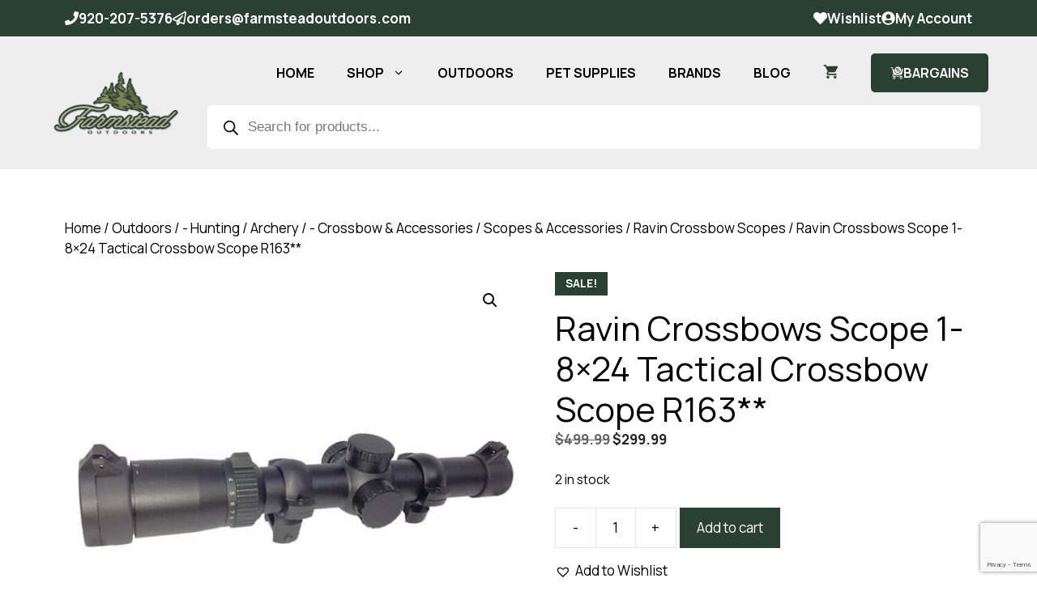

--- FILE ---
content_type: text/html; charset=UTF-8
request_url: https://farmsteadoutdoors.com/product/ravin-crossbows-scope-1-8x24-tactical-crossbow-scope/
body_size: 51761
content:
<!DOCTYPE html>
<html lang="en-US">
<head>
	<meta charset="UTF-8">
<script>
var gform;gform||(document.addEventListener("gform_main_scripts_loaded",function(){gform.scriptsLoaded=!0}),document.addEventListener("gform/theme/scripts_loaded",function(){gform.themeScriptsLoaded=!0}),window.addEventListener("DOMContentLoaded",function(){gform.domLoaded=!0}),gform={domLoaded:!1,scriptsLoaded:!1,themeScriptsLoaded:!1,isFormEditor:()=>"function"==typeof InitializeEditor,callIfLoaded:function(o){return!(!gform.domLoaded||!gform.scriptsLoaded||!gform.themeScriptsLoaded&&!gform.isFormEditor()||(gform.isFormEditor()&&console.warn("The use of gform.initializeOnLoaded() is deprecated in the form editor context and will be removed in Gravity Forms 3.1."),o(),0))},initializeOnLoaded:function(o){gform.callIfLoaded(o)||(document.addEventListener("gform_main_scripts_loaded",()=>{gform.scriptsLoaded=!0,gform.callIfLoaded(o)}),document.addEventListener("gform/theme/scripts_loaded",()=>{gform.themeScriptsLoaded=!0,gform.callIfLoaded(o)}),window.addEventListener("DOMContentLoaded",()=>{gform.domLoaded=!0,gform.callIfLoaded(o)}))},hooks:{action:{},filter:{}},addAction:function(o,r,e,t){gform.addHook("action",o,r,e,t)},addFilter:function(o,r,e,t){gform.addHook("filter",o,r,e,t)},doAction:function(o){gform.doHook("action",o,arguments)},applyFilters:function(o){return gform.doHook("filter",o,arguments)},removeAction:function(o,r){gform.removeHook("action",o,r)},removeFilter:function(o,r,e){gform.removeHook("filter",o,r,e)},addHook:function(o,r,e,t,n){null==gform.hooks[o][r]&&(gform.hooks[o][r]=[]);var d=gform.hooks[o][r];null==n&&(n=r+"_"+d.length),gform.hooks[o][r].push({tag:n,callable:e,priority:t=null==t?10:t})},doHook:function(r,o,e){var t;if(e=Array.prototype.slice.call(e,1),null!=gform.hooks[r][o]&&((o=gform.hooks[r][o]).sort(function(o,r){return o.priority-r.priority}),o.forEach(function(o){"function"!=typeof(t=o.callable)&&(t=window[t]),"action"==r?t.apply(null,e):e[0]=t.apply(null,e)})),"filter"==r)return e[0]},removeHook:function(o,r,t,n){var e;null!=gform.hooks[o][r]&&(e=(e=gform.hooks[o][r]).filter(function(o,r,e){return!!(null!=n&&n!=o.tag||null!=t&&t!=o.priority)}),gform.hooks[o][r]=e)}});
</script>

	<script type="text/template" id="freeze-table-template">
  <div class="frzTbl antiscroll-wrap frzTbl--scrolled-to-left-edge">
    <div class="frzTbl-scroll-overlay antiscroll-inner">
        <div class="frzTbl-scroll-overlay__inner"></div>
    </div>
    <div class="frzTbl-content-wrapper">

        <!-- sticky outer heading -->
        <div class="frzTbl-fixed-heading-wrapper-outer">          
          <div class="frzTbl-fixed-heading-wrapper">
            <div class="frzTbl-fixed-heading-wrapper__inner">
              {{heading}}
            </div>    
          </div>
        </div>

        <!-- column shadows -->
        <div class="frzTbl-frozen-columns-wrapper">
          <!-- left -->
          <div class="frzTbl-frozen-columns-wrapper__columns frzTbl-frozen-columns-wrapper__columns--left {{hide-left-column}}"></div>
          <!-- right -->            
          <div class="frzTbl-frozen-columns-wrapper__columns frzTbl-frozen-columns-wrapper__columns--right {{hide-right-column}}"></div>
        </div>

        <!-- table -->
        <div class="frzTbl-table-wrapper">
          <div class="frzTbl-table-wrapper__inner">
            <div class="frzTbl-table-placeholder"></div>
          </div>
        </div>

    </div>
  </div>
</script><script type="text/template" id="tmpl-wcpt-product-form-loading-modal">
  <div class="wcpt-modal wcpt-product-form-loading-modal" data-wcpt-product-id="{{{ data.product_id }}}">
    <div class="wcpt-modal-content">
      <div class="wcpt-close-modal">
        <!-- close 'x' icon svg -->
        <span class="wcpt-icon wcpt-icon-x wcpt-close-modal-icon">
          <svg xmlns="http://www.w3.org/2000/svg" width="24" height="24" viewBox="0 0 24 24" fill="none" stroke="currentColor" stroke-width="2" stroke-linecap="round" stroke-linejoin="round" class="feather feather-x"><line x1="18" y1="6" x2="6" y2="18"></line><line x1="6" y1="6" x2="18" y2="18"></line>
          </svg>
        </span>
      </div>
      <span class="wcpt-product-form-loading-text">
        <i class="wcpt-ajax-badge">
          <!-- ajax loading icon svg -->
          <svg xmlns="http://www.w3.org/2000/svg" width="24" height="24" viewBox="0 0 24 24" fill="none" stroke="currentColor" stroke-width="2" stroke-linecap="round" stroke-linejoin="round" class="feather feather-loader" color="#384047">
            <line x1="12" y1="2" x2="12" y2="6"></line><line x1="12" y1="18" x2="12" y2="22"></line><line x1="4.93" y1="4.93" x2="7.76" y2="7.76"></line><line x1="16.24" y1="16.24" x2="19.07" y2="19.07"></line><line x1="2" y1="12" x2="6" y2="12"></line><line x1="18" y1="12" x2="22" y2="12"></line><line x1="4.93" y1="19.07" x2="7.76" y2="16.24"></line><line x1="16.24" y1="7.76" x2="19.07" y2="4.93"></line>
          </svg>
        </i>

        Loading&hellip;      </span>
    </div>
  </div>
</script>
<script type="text/template" id="tmpl-wcpt-cart-checkbox-trigger">
	<div 
		class="wcpt-cart-checkbox-trigger"
		data-wcpt-redirect-url=""
	>
		<style media="screen">
	@media(min-width:1200px){
		.wcpt-cart-checkbox-trigger {
			display: inline-block;
					}
	}
	@media(max-width:1100px){
		.wcpt-cart-checkbox-trigger {
			display: inline-block;
		}
	}

	.wcpt-cart-checkbox-trigger {
			}

</style>
		<span 
      class="wcpt-icon wcpt-icon-shopping-bag wcpt-cart-checkbox-trigger__shopping-icon "    ><svg xmlns="http://www.w3.org/2000/svg" width="24" height="24" viewBox="0 0 24 24" fill="none" stroke="currentColor" stroke-width="2" stroke-linecap="round" stroke-linejoin="round" class="feather feather-shopping-bag"><path d="M6 2L3 6v14a2 2 0 0 0 2 2h14a2 2 0 0 0 2-2V6l-3-4z"></path><line x1="3" y1="6" x2="21" y2="6"></line><path d="M16 10a4 4 0 0 1-8 0"></path></svg></span>		<span class="wcpt-cart-checkbox-trigger__text">Add selected (<span class="wcpt-total-selected"></span>) to cart</span>
		<span class="wcpt-cart-checkbox-trigger__close">✕</span>
	</div>
</script>  <script id="wcpt-ti-wishlist-growler-template" type="text/template">
                                                                                                                            <a class="wcpt-ti-wishlist-growler" href="#">
                                                                                                                              <span class="wcpt-ti-wishlist-growler__icon wcpt-ti-wishlist-growler__icon--heart">
                                                                                                                                <span 
      class="wcpt-icon wcpt-icon-heart  "    ><svg xmlns="http://www.w3.org/2000/svg" width="24" height="24" viewBox="0 0 24 24" fill="none" stroke="currentColor" stroke-width="2" stroke-linecap="round" stroke-linejoin="round" class="feather feather-heart"><path d="M20.84 4.61a5.5 5.5 0 0 0-7.78 0L12 5.67l-1.06-1.06a5.5 5.5 0 0 0-7.78 7.78l1.06 1.06L12 21.23l7.78-7.78 1.06-1.06a5.5 5.5 0 0 0 0-7.78z"></path></svg></span>                                                                                                                              </span>
                                                                                                                              <span class="wcpt-ti-wishlist-growler__icon wcpt-ti-wishlist-growler__icon--playlist">
                                                                                                                                <span 
      class="wcpt-icon wcpt-icon-playlist  "    ><svg xmlns="http://www.w3.org/2000/svg" width="48" height="48" viewBox="0 0 48 48" fill="" stroke="currentColor" stroke-width="2" stroke-linecap="round" stroke-linejoin="round" class="feather feather-power"><g><rect height="4" id="XMLID_30_" width="24" x="8" y="20"></rect><rect height="4" id="XMLID_29_" width="24" x="8" y="12"></rect><rect height="4" id="XMLID_28_" width="16" x="8" y="28"></rect><polygon id="XMLID_27_" points="28,28 28,40 38,34   "></polygon></g></svg></span>                                                                                                                              </span> 
                                                                                                                              <span class="wcpt-ti-wishlist-growler__label wcpt-ti-wishlist-growler__label--item-added">
                                                                                                                                {n} added
                                                                                                                              </span>
                                                                                                                              <span class="wcpt-ti-wishlist-growler__label wcpt-ti-wishlist-growler__label--view-wishlist">
                                                                                                                                View wishlist →
                                                                                                                              </span>
                                                                                                                            </a>
                                                                                                                          </script>
  <meta name='robots' content='index, follow, max-image-preview:large, max-snippet:-1, max-video-preview:-1' />

<!-- Google Tag Manager for WordPress by gtm4wp.com -->
<script data-cfasync="false" data-pagespeed-no-defer>
	var gtm4wp_datalayer_name = "dataLayer";
	var dataLayer = dataLayer || [];
	const gtm4wp_use_sku_instead = 1;
	const gtm4wp_currency = 'USD';
	const gtm4wp_product_per_impression = 10;
	const gtm4wp_clear_ecommerce = false;
	const gtm4wp_datalayer_max_timeout = 2000;
</script>
<!-- End Google Tag Manager for WordPress by gtm4wp.com --><meta name="viewport" content="width=device-width, initial-scale=1">
	<!-- This site is optimized with the Yoast SEO Premium plugin v26.6 (Yoast SEO v26.8) - https://yoast.com/product/yoast-seo-premium-wordpress/ -->
	<title>Ravin Crossbows Scope 1-8×24 Tactical Crossbow Scope R163** - Farmstead Outdoors</title>
	<meta name="description" content="Ravin 1-8×24 Tactical Crossbow Scope. Works great in conjunction with Ravin’s Jack Plate Elevation adjustment scope. Red or Green Illumination." />
	<link rel="canonical" href="https://farmsteadoutdoors.com/product/ravin-crossbows-scope-1-8x24-tactical-crossbow-scope/" />
	<meta property="og:locale" content="en_US" />
	<meta property="og:type" content="product" />
	<meta property="og:title" content="Ravin Crossbows Scope 1-8×24 Tactical Crossbow Scope R163**" />
	<meta property="og:description" content="Ravin 1-8×24 Tactical Crossbow Scope. Works great in conjunction with Ravin’s Jack Plate Elevation adjustment scope. Red or Green Illumination." />
	<meta property="og:url" content="https://farmsteadoutdoors.com/product/ravin-crossbows-scope-1-8x24-tactical-crossbow-scope/" />
	<meta property="og:site_name" content="Farmstead Outdoors" />
	<meta property="article:modified_time" content="2025-05-07T14:36:58+00:00" />
	<meta property="og:image" content="https://farmsteadoutdoors.com/wp-content/uploads/2019/10/Ravin-02163-Ravin-Crossbow-1-8×24-Tactical-Crossbow-Scope.jpg" />
	<meta property="og:image:width" content="800" />
	<meta property="og:image:height" content="800" />
	<meta property="og:image:type" content="image/jpeg" />
	<meta name="twitter:card" content="summary_large_image" />
	<meta name="twitter:label1" content="Price" />
	<meta name="twitter:data1" content="&#036;299.99" />
	<meta name="twitter:label2" content="Availability" />
	<meta name="twitter:data2" content="In stock" />
	<script type="application/ld+json" class="yoast-schema-graph">{"@context":"https://schema.org","@graph":[{"@type":["WebPage","ItemPage"],"@id":"https://farmsteadoutdoors.com/product/ravin-crossbows-scope-1-8x24-tactical-crossbow-scope/","url":"https://farmsteadoutdoors.com/product/ravin-crossbows-scope-1-8x24-tactical-crossbow-scope/","name":"Ravin Crossbows Scope 1-8×24 Tactical Crossbow Scope R163** - Farmstead Outdoors","isPartOf":{"@id":"https://farmsteadoutdoors.com/#website"},"primaryImageOfPage":{"@id":"https://farmsteadoutdoors.com/product/ravin-crossbows-scope-1-8x24-tactical-crossbow-scope/#primaryimage"},"image":{"@id":"https://farmsteadoutdoors.com/product/ravin-crossbows-scope-1-8x24-tactical-crossbow-scope/#primaryimage"},"thumbnailUrl":"https://farmsteadoutdoors.com/wp-content/uploads/2019/10/Ravin-02163-Ravin-Crossbow-1-8×24-Tactical-Crossbow-Scope.jpg","description":"Ravin 1-8×24 Tactical Crossbow Scope. Works great in conjunction with Ravin’s Jack Plate Elevation adjustment scope. Red or Green Illumination.","breadcrumb":{"@id":"https://farmsteadoutdoors.com/product/ravin-crossbows-scope-1-8x24-tactical-crossbow-scope/#breadcrumb"},"inLanguage":"en-US","potentialAction":{"@type":"BuyAction","target":"https://farmsteadoutdoors.com/product/ravin-crossbows-scope-1-8x24-tactical-crossbow-scope/"}},{"@type":"ImageObject","inLanguage":"en-US","@id":"https://farmsteadoutdoors.com/product/ravin-crossbows-scope-1-8x24-tactical-crossbow-scope/#primaryimage","url":"https://farmsteadoutdoors.com/wp-content/uploads/2019/10/Ravin-02163-Ravin-Crossbow-1-8×24-Tactical-Crossbow-Scope.jpg","contentUrl":"https://farmsteadoutdoors.com/wp-content/uploads/2019/10/Ravin-02163-Ravin-Crossbow-1-8×24-Tactical-Crossbow-Scope.jpg","width":800,"height":800,"caption":"Ravin Crossbow 1-8×24 Tactical Crossbow Scope"},{"@type":"BreadcrumbList","@id":"https://farmsteadoutdoors.com/product/ravin-crossbows-scope-1-8x24-tactical-crossbow-scope/#breadcrumb","itemListElement":[{"@type":"ListItem","position":1,"name":"Home","item":"https://farmsteadoutdoors.com/"},{"@type":"ListItem","position":2,"name":"Shop","item":"https://farmsteadoutdoors.com/shop/"},{"@type":"ListItem","position":3,"name":"Ravin Crossbows Scope 1-8×24 Tactical Crossbow Scope R163**"}]},{"@type":"WebSite","@id":"https://farmsteadoutdoors.com/#website","url":"https://farmsteadoutdoors.com/","name":"Farmstead Outdoors","description":"","publisher":{"@id":"https://farmsteadoutdoors.com/#organization"},"potentialAction":[{"@type":"SearchAction","target":{"@type":"EntryPoint","urlTemplate":"https://farmsteadoutdoors.com/?s={search_term_string}"},"query-input":{"@type":"PropertyValueSpecification","valueRequired":true,"valueName":"search_term_string"}}],"inLanguage":"en-US"},{"@type":"Organization","@id":"https://farmsteadoutdoors.com/#organization","name":"Farmstead Outdoors","url":"https://farmsteadoutdoors.com/","logo":{"@type":"ImageObject","inLanguage":"en-US","@id":"https://farmsteadoutdoors.com/#/schema/logo/image/","url":"https://farmsteadoutdoors.com/wp-content/uploads/2025/07/farmstead-outdoors-square2.jpg","contentUrl":"https://farmsteadoutdoors.com/wp-content/uploads/2025/07/farmstead-outdoors-square2.jpg","width":1200,"height":1200,"caption":"Farmstead Outdoors"},"image":{"@id":"https://farmsteadoutdoors.com/#/schema/logo/image/"}}]}</script>
	<meta property="product:price:amount" content="299.99" />
	<meta property="product:price:currency" content="USD" />
	<meta property="og:availability" content="instock" />
	<meta property="product:availability" content="instock" />
	<meta property="product:retailer_item_id" content="815942021637" />
	<meta property="product:condition" content="new" />
	<!-- / Yoast SEO Premium plugin. -->


<link rel='dns-prefetch' href='//www.google.com' />
<link rel='dns-prefetch' href='//a.omappapi.com' />
<link href='https://fonts.gstatic.com' crossorigin rel='preconnect' />
<link href='https://fonts.googleapis.com' crossorigin rel='preconnect' />
<link rel="alternate" type="application/rss+xml" title="Farmstead Outdoors &raquo; Feed" href="https://farmsteadoutdoors.com/feed/" />
<link rel="alternate" type="application/rss+xml" title="Farmstead Outdoors &raquo; Comments Feed" href="https://farmsteadoutdoors.com/comments/feed/" />
<link rel="alternate" title="oEmbed (JSON)" type="application/json+oembed" href="https://farmsteadoutdoors.com/wp-json/oembed/1.0/embed?url=https%3A%2F%2Ffarmsteadoutdoors.com%2Fproduct%2Fravin-crossbows-scope-1-8x24-tactical-crossbow-scope%2F" />
<link rel="alternate" title="oEmbed (XML)" type="text/xml+oembed" href="https://farmsteadoutdoors.com/wp-json/oembed/1.0/embed?url=https%3A%2F%2Ffarmsteadoutdoors.com%2Fproduct%2Fravin-crossbows-scope-1-8x24-tactical-crossbow-scope%2F&#038;format=xml" />
<style id='wp-img-auto-sizes-contain-inline-css'>
img:is([sizes=auto i],[sizes^="auto," i]){contain-intrinsic-size:3000px 1500px}
/*# sourceURL=wp-img-auto-sizes-contain-inline-css */
</style>
<link rel='stylesheet' id='wcpcsup-main-css' href='https://farmsteadoutdoors.com/wp-content/plugins/woo-product-carousel-slider-and-grid-ultimate/assets/css/style.css?ver=6.9' media='all' />
<link rel='stylesheet' id='wcpcsup-swmodal-css' href='https://farmsteadoutdoors.com/wp-content/plugins/woo-product-carousel-slider-and-grid-ultimate/assets/css/swmodal.css?ver=6.9' media='all' />
<link rel='stylesheet' id='wcpcsup-swiper-css' href='https://farmsteadoutdoors.com/wp-content/plugins/woo-product-carousel-slider-and-grid-ultimate/assets/css/swiper-bundle.min.css?ver=6.9' media='all' />
<link rel='stylesheet' id='generatepress-fonts-css' href='https://farmsteadoutdoors.com/wp-content/uploads/generatepress/fonts/fonts.css?ver=1747179117' media='all' />
<style id='wp-emoji-styles-inline-css'>

	img.wp-smiley, img.emoji {
		display: inline !important;
		border: none !important;
		box-shadow: none !important;
		height: 1em !important;
		width: 1em !important;
		margin: 0 0.07em !important;
		vertical-align: -0.1em !important;
		background: none !important;
		padding: 0 !important;
	}
/*# sourceURL=wp-emoji-styles-inline-css */
</style>
<style id='wp-block-library-inline-css'>
:root{--wp-block-synced-color:#7a00df;--wp-block-synced-color--rgb:122,0,223;--wp-bound-block-color:var(--wp-block-synced-color);--wp-editor-canvas-background:#ddd;--wp-admin-theme-color:#007cba;--wp-admin-theme-color--rgb:0,124,186;--wp-admin-theme-color-darker-10:#006ba1;--wp-admin-theme-color-darker-10--rgb:0,107,160.5;--wp-admin-theme-color-darker-20:#005a87;--wp-admin-theme-color-darker-20--rgb:0,90,135;--wp-admin-border-width-focus:2px}@media (min-resolution:192dpi){:root{--wp-admin-border-width-focus:1.5px}}.wp-element-button{cursor:pointer}:root .has-very-light-gray-background-color{background-color:#eee}:root .has-very-dark-gray-background-color{background-color:#313131}:root .has-very-light-gray-color{color:#eee}:root .has-very-dark-gray-color{color:#313131}:root .has-vivid-green-cyan-to-vivid-cyan-blue-gradient-background{background:linear-gradient(135deg,#00d084,#0693e3)}:root .has-purple-crush-gradient-background{background:linear-gradient(135deg,#34e2e4,#4721fb 50%,#ab1dfe)}:root .has-hazy-dawn-gradient-background{background:linear-gradient(135deg,#faaca8,#dad0ec)}:root .has-subdued-olive-gradient-background{background:linear-gradient(135deg,#fafae1,#67a671)}:root .has-atomic-cream-gradient-background{background:linear-gradient(135deg,#fdd79a,#004a59)}:root .has-nightshade-gradient-background{background:linear-gradient(135deg,#330968,#31cdcf)}:root .has-midnight-gradient-background{background:linear-gradient(135deg,#020381,#2874fc)}:root{--wp--preset--font-size--normal:16px;--wp--preset--font-size--huge:42px}.has-regular-font-size{font-size:1em}.has-larger-font-size{font-size:2.625em}.has-normal-font-size{font-size:var(--wp--preset--font-size--normal)}.has-huge-font-size{font-size:var(--wp--preset--font-size--huge)}.has-text-align-center{text-align:center}.has-text-align-left{text-align:left}.has-text-align-right{text-align:right}.has-fit-text{white-space:nowrap!important}#end-resizable-editor-section{display:none}.aligncenter{clear:both}.items-justified-left{justify-content:flex-start}.items-justified-center{justify-content:center}.items-justified-right{justify-content:flex-end}.items-justified-space-between{justify-content:space-between}.screen-reader-text{border:0;clip-path:inset(50%);height:1px;margin:-1px;overflow:hidden;padding:0;position:absolute;width:1px;word-wrap:normal!important}.screen-reader-text:focus{background-color:#ddd;clip-path:none;color:#444;display:block;font-size:1em;height:auto;left:5px;line-height:normal;padding:15px 23px 14px;text-decoration:none;top:5px;width:auto;z-index:100000}html :where(.has-border-color){border-style:solid}html :where([style*=border-top-color]){border-top-style:solid}html :where([style*=border-right-color]){border-right-style:solid}html :where([style*=border-bottom-color]){border-bottom-style:solid}html :where([style*=border-left-color]){border-left-style:solid}html :where([style*=border-width]){border-style:solid}html :where([style*=border-top-width]){border-top-style:solid}html :where([style*=border-right-width]){border-right-style:solid}html :where([style*=border-bottom-width]){border-bottom-style:solid}html :where([style*=border-left-width]){border-left-style:solid}html :where(img[class*=wp-image-]){height:auto;max-width:100%}:where(figure){margin:0 0 1em}html :where(.is-position-sticky){--wp-admin--admin-bar--position-offset:var(--wp-admin--admin-bar--height,0px)}@media screen and (max-width:600px){html :where(.is-position-sticky){--wp-admin--admin-bar--position-offset:0px}}

/*# sourceURL=wp-block-library-inline-css */
</style><style id='wp-block-paragraph-inline-css'>
.is-small-text{font-size:.875em}.is-regular-text{font-size:1em}.is-large-text{font-size:2.25em}.is-larger-text{font-size:3em}.has-drop-cap:not(:focus):first-letter{float:left;font-size:8.4em;font-style:normal;font-weight:100;line-height:.68;margin:.05em .1em 0 0;text-transform:uppercase}body.rtl .has-drop-cap:not(:focus):first-letter{float:none;margin-left:.1em}p.has-drop-cap.has-background{overflow:hidden}:root :where(p.has-background){padding:1.25em 2.375em}:where(p.has-text-color:not(.has-link-color)) a{color:inherit}p.has-text-align-left[style*="writing-mode:vertical-lr"],p.has-text-align-right[style*="writing-mode:vertical-rl"]{rotate:180deg}
/*# sourceURL=https://farmsteadoutdoors.com/wp-includes/blocks/paragraph/style.min.css */
</style>
<link rel='stylesheet' id='wc-blocks-style-css' href='https://farmsteadoutdoors.com/wp-content/plugins/woocommerce/assets/client/blocks/wc-blocks.css?ver=wc-10.4.3' media='all' />
<style id='global-styles-inline-css'>
:root{--wp--preset--aspect-ratio--square: 1;--wp--preset--aspect-ratio--4-3: 4/3;--wp--preset--aspect-ratio--3-4: 3/4;--wp--preset--aspect-ratio--3-2: 3/2;--wp--preset--aspect-ratio--2-3: 2/3;--wp--preset--aspect-ratio--16-9: 16/9;--wp--preset--aspect-ratio--9-16: 9/16;--wp--preset--color--black: #000000;--wp--preset--color--cyan-bluish-gray: #abb8c3;--wp--preset--color--white: #ffffff;--wp--preset--color--pale-pink: #f78da7;--wp--preset--color--vivid-red: #cf2e2e;--wp--preset--color--luminous-vivid-orange: #ff6900;--wp--preset--color--luminous-vivid-amber: #fcb900;--wp--preset--color--light-green-cyan: #7bdcb5;--wp--preset--color--vivid-green-cyan: #00d084;--wp--preset--color--pale-cyan-blue: #8ed1fc;--wp--preset--color--vivid-cyan-blue: #0693e3;--wp--preset--color--vivid-purple: #9b51e0;--wp--preset--color--contrast: var(--contrast);--wp--preset--color--contrast-2: var(--contrast-2);--wp--preset--color--contrast-3: var(--contrast-3);--wp--preset--color--base: var(--base);--wp--preset--color--base-2: var(--base-2);--wp--preset--color--base-3: var(--base-3);--wp--preset--color--accent: var(--accent);--wp--preset--color--global-color-8: var(--global-color-8);--wp--preset--color--global-color-9: var(--global-color-9);--wp--preset--color--global-color-10: var(--global-color-10);--wp--preset--color--global-color-11: var(--global-color-11);--wp--preset--color--global-color-12: var(--global-color-12);--wp--preset--color--global-color-13: var(--global-color-13);--wp--preset--color--global-color-14: var(--global-color-14);--wp--preset--gradient--vivid-cyan-blue-to-vivid-purple: linear-gradient(135deg,rgb(6,147,227) 0%,rgb(155,81,224) 100%);--wp--preset--gradient--light-green-cyan-to-vivid-green-cyan: linear-gradient(135deg,rgb(122,220,180) 0%,rgb(0,208,130) 100%);--wp--preset--gradient--luminous-vivid-amber-to-luminous-vivid-orange: linear-gradient(135deg,rgb(252,185,0) 0%,rgb(255,105,0) 100%);--wp--preset--gradient--luminous-vivid-orange-to-vivid-red: linear-gradient(135deg,rgb(255,105,0) 0%,rgb(207,46,46) 100%);--wp--preset--gradient--very-light-gray-to-cyan-bluish-gray: linear-gradient(135deg,rgb(238,238,238) 0%,rgb(169,184,195) 100%);--wp--preset--gradient--cool-to-warm-spectrum: linear-gradient(135deg,rgb(74,234,220) 0%,rgb(151,120,209) 20%,rgb(207,42,186) 40%,rgb(238,44,130) 60%,rgb(251,105,98) 80%,rgb(254,248,76) 100%);--wp--preset--gradient--blush-light-purple: linear-gradient(135deg,rgb(255,206,236) 0%,rgb(152,150,240) 100%);--wp--preset--gradient--blush-bordeaux: linear-gradient(135deg,rgb(254,205,165) 0%,rgb(254,45,45) 50%,rgb(107,0,62) 100%);--wp--preset--gradient--luminous-dusk: linear-gradient(135deg,rgb(255,203,112) 0%,rgb(199,81,192) 50%,rgb(65,88,208) 100%);--wp--preset--gradient--pale-ocean: linear-gradient(135deg,rgb(255,245,203) 0%,rgb(182,227,212) 50%,rgb(51,167,181) 100%);--wp--preset--gradient--electric-grass: linear-gradient(135deg,rgb(202,248,128) 0%,rgb(113,206,126) 100%);--wp--preset--gradient--midnight: linear-gradient(135deg,rgb(2,3,129) 0%,rgb(40,116,252) 100%);--wp--preset--font-size--small: 13px;--wp--preset--font-size--medium: 20px;--wp--preset--font-size--large: 36px;--wp--preset--font-size--x-large: 42px;--wp--preset--spacing--20: 0.44rem;--wp--preset--spacing--30: 0.67rem;--wp--preset--spacing--40: 1rem;--wp--preset--spacing--50: 1.5rem;--wp--preset--spacing--60: 2.25rem;--wp--preset--spacing--70: 3.38rem;--wp--preset--spacing--80: 5.06rem;--wp--preset--shadow--natural: 6px 6px 9px rgba(0, 0, 0, 0.2);--wp--preset--shadow--deep: 12px 12px 50px rgba(0, 0, 0, 0.4);--wp--preset--shadow--sharp: 6px 6px 0px rgba(0, 0, 0, 0.2);--wp--preset--shadow--outlined: 6px 6px 0px -3px rgb(255, 255, 255), 6px 6px rgb(0, 0, 0);--wp--preset--shadow--crisp: 6px 6px 0px rgb(0, 0, 0);}:where(.is-layout-flex){gap: 0.5em;}:where(.is-layout-grid){gap: 0.5em;}body .is-layout-flex{display: flex;}.is-layout-flex{flex-wrap: wrap;align-items: center;}.is-layout-flex > :is(*, div){margin: 0;}body .is-layout-grid{display: grid;}.is-layout-grid > :is(*, div){margin: 0;}:where(.wp-block-columns.is-layout-flex){gap: 2em;}:where(.wp-block-columns.is-layout-grid){gap: 2em;}:where(.wp-block-post-template.is-layout-flex){gap: 1.25em;}:where(.wp-block-post-template.is-layout-grid){gap: 1.25em;}.has-black-color{color: var(--wp--preset--color--black) !important;}.has-cyan-bluish-gray-color{color: var(--wp--preset--color--cyan-bluish-gray) !important;}.has-white-color{color: var(--wp--preset--color--white) !important;}.has-pale-pink-color{color: var(--wp--preset--color--pale-pink) !important;}.has-vivid-red-color{color: var(--wp--preset--color--vivid-red) !important;}.has-luminous-vivid-orange-color{color: var(--wp--preset--color--luminous-vivid-orange) !important;}.has-luminous-vivid-amber-color{color: var(--wp--preset--color--luminous-vivid-amber) !important;}.has-light-green-cyan-color{color: var(--wp--preset--color--light-green-cyan) !important;}.has-vivid-green-cyan-color{color: var(--wp--preset--color--vivid-green-cyan) !important;}.has-pale-cyan-blue-color{color: var(--wp--preset--color--pale-cyan-blue) !important;}.has-vivid-cyan-blue-color{color: var(--wp--preset--color--vivid-cyan-blue) !important;}.has-vivid-purple-color{color: var(--wp--preset--color--vivid-purple) !important;}.has-black-background-color{background-color: var(--wp--preset--color--black) !important;}.has-cyan-bluish-gray-background-color{background-color: var(--wp--preset--color--cyan-bluish-gray) !important;}.has-white-background-color{background-color: var(--wp--preset--color--white) !important;}.has-pale-pink-background-color{background-color: var(--wp--preset--color--pale-pink) !important;}.has-vivid-red-background-color{background-color: var(--wp--preset--color--vivid-red) !important;}.has-luminous-vivid-orange-background-color{background-color: var(--wp--preset--color--luminous-vivid-orange) !important;}.has-luminous-vivid-amber-background-color{background-color: var(--wp--preset--color--luminous-vivid-amber) !important;}.has-light-green-cyan-background-color{background-color: var(--wp--preset--color--light-green-cyan) !important;}.has-vivid-green-cyan-background-color{background-color: var(--wp--preset--color--vivid-green-cyan) !important;}.has-pale-cyan-blue-background-color{background-color: var(--wp--preset--color--pale-cyan-blue) !important;}.has-vivid-cyan-blue-background-color{background-color: var(--wp--preset--color--vivid-cyan-blue) !important;}.has-vivid-purple-background-color{background-color: var(--wp--preset--color--vivid-purple) !important;}.has-black-border-color{border-color: var(--wp--preset--color--black) !important;}.has-cyan-bluish-gray-border-color{border-color: var(--wp--preset--color--cyan-bluish-gray) !important;}.has-white-border-color{border-color: var(--wp--preset--color--white) !important;}.has-pale-pink-border-color{border-color: var(--wp--preset--color--pale-pink) !important;}.has-vivid-red-border-color{border-color: var(--wp--preset--color--vivid-red) !important;}.has-luminous-vivid-orange-border-color{border-color: var(--wp--preset--color--luminous-vivid-orange) !important;}.has-luminous-vivid-amber-border-color{border-color: var(--wp--preset--color--luminous-vivid-amber) !important;}.has-light-green-cyan-border-color{border-color: var(--wp--preset--color--light-green-cyan) !important;}.has-vivid-green-cyan-border-color{border-color: var(--wp--preset--color--vivid-green-cyan) !important;}.has-pale-cyan-blue-border-color{border-color: var(--wp--preset--color--pale-cyan-blue) !important;}.has-vivid-cyan-blue-border-color{border-color: var(--wp--preset--color--vivid-cyan-blue) !important;}.has-vivid-purple-border-color{border-color: var(--wp--preset--color--vivid-purple) !important;}.has-vivid-cyan-blue-to-vivid-purple-gradient-background{background: var(--wp--preset--gradient--vivid-cyan-blue-to-vivid-purple) !important;}.has-light-green-cyan-to-vivid-green-cyan-gradient-background{background: var(--wp--preset--gradient--light-green-cyan-to-vivid-green-cyan) !important;}.has-luminous-vivid-amber-to-luminous-vivid-orange-gradient-background{background: var(--wp--preset--gradient--luminous-vivid-amber-to-luminous-vivid-orange) !important;}.has-luminous-vivid-orange-to-vivid-red-gradient-background{background: var(--wp--preset--gradient--luminous-vivid-orange-to-vivid-red) !important;}.has-very-light-gray-to-cyan-bluish-gray-gradient-background{background: var(--wp--preset--gradient--very-light-gray-to-cyan-bluish-gray) !important;}.has-cool-to-warm-spectrum-gradient-background{background: var(--wp--preset--gradient--cool-to-warm-spectrum) !important;}.has-blush-light-purple-gradient-background{background: var(--wp--preset--gradient--blush-light-purple) !important;}.has-blush-bordeaux-gradient-background{background: var(--wp--preset--gradient--blush-bordeaux) !important;}.has-luminous-dusk-gradient-background{background: var(--wp--preset--gradient--luminous-dusk) !important;}.has-pale-ocean-gradient-background{background: var(--wp--preset--gradient--pale-ocean) !important;}.has-electric-grass-gradient-background{background: var(--wp--preset--gradient--electric-grass) !important;}.has-midnight-gradient-background{background: var(--wp--preset--gradient--midnight) !important;}.has-small-font-size{font-size: var(--wp--preset--font-size--small) !important;}.has-medium-font-size{font-size: var(--wp--preset--font-size--medium) !important;}.has-large-font-size{font-size: var(--wp--preset--font-size--large) !important;}.has-x-large-font-size{font-size: var(--wp--preset--font-size--x-large) !important;}
/*# sourceURL=global-styles-inline-css */
</style>

<style id='classic-theme-styles-inline-css'>
/*! This file is auto-generated */
.wp-block-button__link{color:#fff;background-color:#32373c;border-radius:9999px;box-shadow:none;text-decoration:none;padding:calc(.667em + 2px) calc(1.333em + 2px);font-size:1.125em}.wp-block-file__button{background:#32373c;color:#fff;text-decoration:none}
/*# sourceURL=/wp-includes/css/classic-themes.min.css */
</style>
<link rel='stylesheet' id='antiscroll-css' href='https://farmsteadoutdoors.com/wp-content/plugins/wc-product-table-pro/assets/antiscroll/css.min.css?ver=4.6.2' media='all' />
<link rel='stylesheet' id='freeze_table-css' href='https://farmsteadoutdoors.com/wp-content/plugins/wc-product-table-pro/assets/freeze_table_v2/css.min.css?ver=4.6.2' media='all' />
<link rel='stylesheet' id='wc-photoswipe-css' href='https://farmsteadoutdoors.com/wp-content/plugins/woocommerce/assets/css/photoswipe/photoswipe.min.css?ver=4.6.2' media='all' />
<link rel='stylesheet' id='wc-photoswipe-default-skin-css' href='https://farmsteadoutdoors.com/wp-content/plugins/woocommerce/assets/css/photoswipe/default-skin/default-skin.min.css?ver=4.6.2' media='all' />
<link rel='stylesheet' id='multirange-css' href='https://farmsteadoutdoors.com/wp-content/plugins/wc-product-table-pro/assets/multirange/css.min.css?ver=4.6.2' media='all' />
<link rel='stylesheet' id='wcpt-css' href='https://farmsteadoutdoors.com/wp-content/plugins/wc-product-table-pro/assets/css.min.css?ver=4.6.2' media='all' />
<style id='wcpt-inline-css'>

    .mejs-button>button {
      background: transparent url(https://farmsteadoutdoors.com/wp-includes/js/mediaelement/mejs-controls.svg) !important;
    }
    .mejs-mute>button {
      background-position: -60px 0 !important;
    }    
    .mejs-unmute>button {
      background-position: -40px 0 !important;
    }    
    .mejs-pause>button {
      background-position: -20px 0 !important;
    }    
  
:root {--wcpt-button-background-color: rgb(42, 64, 50);}
:root {--wcpt-phone-product-image-width: 75px;}
:root {--wcpt-phone-list-view-product-image-width: 75px;}

  .wcpt-wishlist {
  cursor: pointer;
  }

  .wcpt-wishlist.wcpt-disabled {
  opacity: .33;
  cursor: not-allowed;
  }

  .wcpt-wishlist__view {
  display: none;
  }

  .wcpt-wishlist:not(.wcpt-active) .wcpt-wishlist__view--not-added,
  .wcpt-wishlist.wcpt-active .wcpt-wishlist__view--added {
  display: inline-block;
  }

  .wcpt-wishlist.wcpt-loading {
  cursor: default;
  pointer-events: none;
  animation: wcptPulse4 .6s linear infinite;
  }

  .wcpt-wishlist:not(.wcpt-disabled):not(.wcpt-loading) .wcpt-wishlist__view:hover {
  opacity: .8;
  }

  .wcpt-wishlist__view .wcpt-icon {
  fill: #eee;
  color: #999;
  display: inline-block;
  }

  .wcpt-icon-playlist {
  font-size: 36px;
  }

  .wcpt-table .wcpt-icon-heart {
  font-size: 20px;
  }

  .wcpt-wishlist__view--added .wcpt-icon {
  fill: #c1e3ff;
  color: #0D47A1;
  }

  .wcpt-wishlist-removing-row {
  animation: wcptPulse2 .3s linear infinite;
  }

  a.wcpt-ti-wishlist-growler {
  position: fixed;
  right: 60px;
  bottom: 60px;
  display: inline-block;
  background: #ffffff;
  color: black;
  font-size: 16px;
  outline: none;
  border: 1px solid rgba(0, 0, 0, .8);
  padding: 15px 20px 15px 65px;
  box-shadow: 0 6px 7px rgb(0 0 0 / 15%);
  border-radius: 6px;
  transform: translateY(40px);
  opacity: 0;
  transition: .4s opacity, .4s transform;
  z-index: 2;
  line-height: 1.6em;
  min-width: 250px;
  }

  @media( max-width: 500px ){
  a.wcpt-ti-wishlist-growler {
  right: 10%;
  bottom: 50px;
  width: 80%;
  min-width: 0;
  }
  }

  .wcpt-ti-wishlist-growler--revealed {
  transform: translateY(0) !important;
  opacity: 1 !important;
  }

  .wcpt-ti-wishlist-growler__icon {
  margin-right: 4px;
  font-size: 28px;
  color: #666;
  vertical-align: middle;
  position: absolute;
  left: 20px;
  top: 50%;
  transform: translateY(-50%);
  }

  .wcpt-ti-wishlist-growler__label {
  display: block;
  }

  .wcpt-ti-wishlist-growler__label--item-added {
  vertical-align: middle;
  }

  .wcpt-ti-wishlist-growler__label--view-wishlist {
  font-size: 12px;
  margin-left: 5px;
  }

  .wcpt-ti-wishlist-growler[data-wcpt-icon="playlist"] .wcpt-ti-wishlist-growler__icon--heart,
  .wcpt-ti-wishlist-growler[data-wcpt-icon="heart"] .wcpt-ti-wishlist-growler__icon--playlist {
  display: none !important;
  }

  
/*# sourceURL=wcpt-inline-css */
</style>
<link rel='stylesheet' id='mediaelement-css' href='https://farmsteadoutdoors.com/wp-includes/js/mediaelement/mediaelementplayer-legacy.min.css?ver=4.2.17' media='all' />
<link rel='stylesheet' id='wp-mediaelement-css' href='https://farmsteadoutdoors.com/wp-includes/js/mediaelement/wp-mediaelement.min.css?ver=6.9' media='all' />
<link rel='stylesheet' id='wcpt_addon__grid_table_view_switcher-css' href='https://farmsteadoutdoors.com/wp-content/plugins/wcpt-addon-grid-table-view-switcher/assets/frontend/css/css.css?ver=6.9' media='all' />
<link rel='stylesheet' id='photoswipe-css' href='https://farmsteadoutdoors.com/wp-content/plugins/woocommerce/assets/css/photoswipe/photoswipe.min.css?ver=10.4.3' media='all' />
<link rel='stylesheet' id='photoswipe-default-skin-css' href='https://farmsteadoutdoors.com/wp-content/plugins/woocommerce/assets/css/photoswipe/default-skin/default-skin.min.css?ver=10.4.3' media='all' />
<link rel='stylesheet' id='woocommerce-layout-css' href='https://farmsteadoutdoors.com/wp-content/plugins/woocommerce/assets/css/woocommerce-layout.css?ver=10.4.3' media='all' />
<link rel='stylesheet' id='woocommerce-smallscreen-css' href='https://farmsteadoutdoors.com/wp-content/plugins/woocommerce/assets/css/woocommerce-smallscreen.css?ver=10.4.3' media='only screen and (max-width: 768px)' />
<link rel='stylesheet' id='woocommerce-general-css' href='https://farmsteadoutdoors.com/wp-content/plugins/woocommerce/assets/css/woocommerce.css?ver=10.4.3' media='all' />
<style id='woocommerce-inline-inline-css'>
.woocommerce form .form-row .required { visibility: visible; }
/*# sourceURL=woocommerce-inline-inline-css */
</style>
<link rel='stylesheet' id='gateway-css' href='https://farmsteadoutdoors.com/wp-content/plugins/woocommerce-paypal-payments/modules/ppcp-button/assets/css/gateway.css?ver=3.3.2' media='all' />
<link rel='stylesheet' id='brands-styles-css' href='https://farmsteadoutdoors.com/wp-content/plugins/woocommerce/assets/css/brands.css?ver=10.4.3' media='all' />
<link rel='stylesheet' id='dgwt-wcas-style-css' href='https://farmsteadoutdoors.com/wp-content/plugins/ajax-search-for-woocommerce-premium/assets/css/style.min.css?ver=1.32.2' media='all' />
<link rel='preload' as='font' type='font/woff2' crossorigin='anonymous' id='tinvwl-webfont-font-css' href='https://farmsteadoutdoors.com/wp-content/plugins/ti-woocommerce-wishlist/assets/fonts/tinvwl-webfont.woff2?ver=xu2uyi' media='all' />
<link rel='stylesheet' id='tinvwl-webfont-css' href='https://farmsteadoutdoors.com/wp-content/plugins/ti-woocommerce-wishlist/assets/css/webfont.min.css?ver=2.11.1' media='all' />
<link rel='stylesheet' id='tinvwl-css' href='https://farmsteadoutdoors.com/wp-content/plugins/ti-woocommerce-wishlist/assets/css/public.min.css?ver=2.11.1' media='all' />
<link rel='stylesheet' id='generate-style-css' href='https://farmsteadoutdoors.com/wp-content/themes/generatepress/assets/css/main.min.css?ver=3.6.1' media='all' />
<style id='generate-style-inline-css'>
.is-right-sidebar{width:30%;}.is-left-sidebar{width:30%;}.site-content .content-area{width:100%;}@media (max-width: 1155px){.main-navigation .menu-toggle,.sidebar-nav-mobile:not(#sticky-placeholder){display:block;}.main-navigation ul,.gen-sidebar-nav,.main-navigation:not(.slideout-navigation):not(.toggled) .main-nav > ul,.has-inline-mobile-toggle #site-navigation .inside-navigation > *:not(.navigation-search):not(.main-nav){display:none;}.nav-align-right .inside-navigation,.nav-align-center .inside-navigation{justify-content:space-between;}.has-inline-mobile-toggle .mobile-menu-control-wrapper{display:flex;flex-wrap:wrap;}.has-inline-mobile-toggle .inside-header{flex-direction:row;text-align:left;flex-wrap:wrap;}.has-inline-mobile-toggle .header-widget,.has-inline-mobile-toggle #site-navigation{flex-basis:100%;}.nav-float-left .has-inline-mobile-toggle #site-navigation{order:10;}}
.dynamic-author-image-rounded{border-radius:100%;}.dynamic-featured-image, .dynamic-author-image{vertical-align:middle;}.one-container.blog .dynamic-content-template:not(:last-child), .one-container.archive .dynamic-content-template:not(:last-child){padding-bottom:0px;}.dynamic-entry-excerpt > p:last-child{margin-bottom:0px;}
/*# sourceURL=generate-style-inline-css */
</style>
<link rel='stylesheet' id='generate-google-fonts-css' href='https://fonts.googleapis.com/css?family=Manrope%3A200%2C300%2Cregular%2C500%2C600%2C700%2C800&#038;display=auto&#038;ver=3.6.1' media='all' />
<link rel='stylesheet' id='wc-ppcp-googlepay-css' href='https://farmsteadoutdoors.com/wp-content/plugins/woocommerce-paypal-payments/modules/ppcp-googlepay/assets/css/styles.css?ver=3.3.2' media='all' />
<link rel='stylesheet' id='generatepress-dynamic-css' href='https://farmsteadoutdoors.com/wp-content/uploads/generatepress/style.min.css?ver=1765396136' media='all' />
<link rel='stylesheet' id='generate-child-css' href='https://farmsteadoutdoors.com/wp-content/themes/generatepress_child/style.css?ver=1752093072' media='all' />
<style id='generateblocks-inline-css'>
.gb-container.gb-tabs__item:not(.gb-tabs__item-open){display:none;}.gb-container-a716c5da{display:flex;background-color:var(--contrast);}.gb-container-90bc7b92{max-width:1200px;display:flex;align-items:center;justify-content:center;position:relative;flex-grow:1;padding:16px;margin-right:auto;margin-left:auto;}.gb-container-c5875dfd{max-width:1200px;display:flex;align-items:center;justify-content:center;position:relative;flex-grow:1;padding:16px;margin-right:auto;margin-left:auto;}.gb-container-d91b5cb8{max-width:1200px;display:flex;align-items:center;justify-content:center;position:relative;flex-grow:1;padding:16px;margin-right:auto;margin-left:auto;}.gb-container-cb372b9d{max-width:1200px;display:flex;align-items:center;justify-content:center;position:relative;flex-grow:1;padding:16px;margin-right:auto;margin-left:auto;}p.gb-headline-25701c0a{display:flex;align-items:center;column-gap:0.5em;margin-bottom:0px;}p.gb-headline-25701c0a .gb-icon{line-height:0;color:var(--base-3);}p.gb-headline-25701c0a .gb-icon svg{width:1.5em;height:1.5em;fill:currentColor;}p.gb-headline-34d523e8{display:flex;align-items:center;column-gap:0.5em;margin-bottom:0px;}p.gb-headline-34d523e8 .gb-icon{line-height:0;color:var(--base-3);}p.gb-headline-34d523e8 .gb-icon svg{width:1.5em;height:1.5em;fill:currentColor;}p.gb-headline-ccbf4eb4{display:flex;align-items:center;column-gap:0.5em;margin-bottom:0px;}p.gb-headline-ccbf4eb4 .gb-icon{line-height:0;color:var(--base-3);}p.gb-headline-ccbf4eb4 .gb-icon svg{width:1.5em;height:1.5em;fill:currentColor;}p.gb-headline-f5b01e9a{display:flex;align-items:center;column-gap:0.5em;margin-bottom:0px;}p.gb-headline-f5b01e9a .gb-icon{line-height:0;color:var(--base-3);}p.gb-headline-f5b01e9a .gb-icon svg{width:1.5em;height:1.5em;fill:currentColor;}:root{--gb-container-width:1200px;}.gb-container .wp-block-image img{vertical-align:middle;}.gb-grid-wrapper .wp-block-image{margin-bottom:0;}.gb-highlight{background:none;}.gb-shape{line-height:0;}.gb-container-link{position:absolute;top:0;right:0;bottom:0;left:0;z-index:99;}.gb-element-386dba9d{background-color:var(--global-color-8)}.gb-element-2e6f387f{color:var(--base-3);margin-left:auto;margin-right:auto;max-width:var(--gb-container-width);padding:55px 40px}@media (max-width:1024px){.gb-element-2e6f387f{padding:55px 20px}}.gb-element-07975177{column-gap:1em;display:grid;grid-column:40px;grid-template-columns:repeat(3,minmax(0,1fr));row-gap:1em}@media (max-width:767px){.gb-element-07975177{grid-template-columns:1fr}}.gb-element-7f53d4eb{background-color:var(--global-color-11)}.gb-element-d7f02baf{margin-left:auto;margin-right:auto;max-width:var(--gb-container-width);padding:20px 40px}@media (max-width:1024px){.gb-element-d7f02baf{padding:20px}}.gb-element-674aae41{column-gap:1em;display:grid;grid-template-columns:repeat(2,minmax(0,1fr));row-gap:1em}@media (max-width:767px){.gb-element-674aae41{grid-template-columns:1fr}}.gb-element-afb87c2e{column-gap:1em;display:grid;grid-template-columns:repeat(2,minmax(0,1fr));row-gap:1em}@media (max-width:767px){.gb-element-afb87c2e{grid-template-columns:1fr}}.gb-element-ff13788e{column-gap:15px;display:flex}.gb-element-edf99512{display:block}.gb-element-218073e9{display:block}.gb-element-36896e98{display:block}.gb-element-a00f0dde{column-gap:20px;display:flex;flex-wrap:wrap;margin-left:20px;row-gap:20px}.gb-element-6a97b23d{padding-left:20px}.gb-element-199077ea{background-color:var(--global-color-8);color:var(--base-3)}.gb-element-afb1a9f5{margin-left:auto;margin-right:auto;max-width:var(--gb-container-width);padding:55px 40px}.gb-element-62b01829{column-gap:1em;display:grid;grid-template-columns:repeat(3,minmax(0,1fr));row-gap:1em}@media (max-width:767px){.gb-element-62b01829{grid-template-columns:1fr}}.gb-element-adf90143{background-color:var(--global-color-8)}.gb-element-60cfa762{display:flex;justify-content:space-between;margin-left:auto;margin-right:auto;max-width:var(--gb-container-width);padding:10px 40px}@media (max-width:1024px){.gb-element-60cfa762{padding-left:20px;padding-right:20px}}.gb-element-839e83ba{align-items:center;column-gap:10px;display:flex}@media (max-width:767px){.gb-element-839e83ba{display:none}}.gb-element-0a802605{column-gap:10px;display:flex}@media (max-width:767px){.gb-element-0a802605{align-items:center;display:flex;flex-grow:1;justify-content:center;text-align:center}}.gb-text-d2131dda{font-family:var(--gp-font--boldonse);font-weight:500;margin-bottom:30px}@media (max-width:1024px){.gb-text-d2131dda{margin-bottom:30px}}.gb-text-3cc2aa62{margin-bottom:5px;transition:all 0.5s ease 0s}.gb-text-3cc2aa62 a{color:var(--base-3)}.gb-text-3cc2aa62 a:hover{color:var(--contrast)}.gb-text-6ca42445{margin-bottom:5px;padding-bottom:5px;transition:all 0.5s ease 0s}.gb-text-6ca42445 a{color:var(--base-3)}.gb-text-6ca42445 a:hover{color:var(--contrast)}.gb-text-4b42db34{margin-bottom:5px;padding-bottom:5px;transition:all 0.5s ease 0s}.gb-text-4b42db34 a{color:var(--base-3)}.gb-text-4b42db34 a:hover{color:var(--contrast)}.gb-text-9c0736cc{margin-bottom:5px;padding-bottom:5px;transition:all 0.5s ease 0s}.gb-text-9c0736cc a{color:var(--base-3)}.gb-text-9c0736cc a:hover{color:var(--contrast)}.gb-text-f56a1bc9{margin-bottom:5px;padding-bottom:5px;transition:all 0.5s ease 0s}.gb-text-f56a1bc9 a{color:var(--base-3)}.gb-text-f56a1bc9 a:hover{color:var(--contrast)}.gb-text-40c66f99{margin-bottom:5px;padding-bottom:5px;transition:all 0.5s ease 0s}.gb-text-40c66f99 a{color:var(--base-3)}.gb-text-40c66f99 a:hover{color:var(--contrast)}.gb-text-ee6bf9d1{font-family:var(--gp-font--boldonse);font-weight:500;margin-bottom:30px}@media (max-width:1024px){.gb-text-ee6bf9d1{margin-bottom:30px}}.gb-text-d76622ae{align-items:center;column-gap:0.5em;display:inline-flex;margin-bottom:5px}.gb-text-d76622ae .gb-shape svg{width:1em;height:1em;fill:currentColor}.gb-text-d76622ae a{color:var(--base-3);transition:all 0.5s ease 0s}.gb-text-d76622ae a:hover{color:var(--contrast)}.gb-text-c669d5d8{align-items:center;column-gap:0.5em;display:inline-flex;margin-bottom:5px}.gb-text-c669d5d8 .gb-shape svg{width:1em;height:1em;fill:currentColor}.gb-text-c669d5d8 a{color:var(--base-3);transition:all 0.5s ease 0s}.gb-text-c669d5d8 a:hover{color:var(--contrast)}.gb-text-40929d8b{align-items:center;column-gap:0.5em;display:inline-flex;margin-bottom:5px}.gb-text-40929d8b .gb-shape svg{width:1em;height:1em;fill:currentColor}.gb-text-40929d8b a{color:var(--base-3);transition:all 0.5s ease 0s}.gb-text-40929d8b a:hover{color:var(--contrast)}.gb-text-cf74969a{font-family:var(--gp-font--boldonse);font-weight:500;margin-bottom:30px}@media (max-width:1024px){.gb-text-cf74969a{margin-bottom:30px}}.gb-text-cab73444{margin-bottom:5px}.gb-text-0c2fcb6d{margin-bottom:5px}.gb-text-a968bd61{margin-bottom:5px}.gb-text-139ff558{font-weight:500;margin-bottom:5px;padding-top:10px}@media (max-width:1024px){.gb-text-139ff558{margin-bottom:0px}}.gb-text-cba8adf3{margin-bottom:5px}.gb-text-a6ec4fed{font-family:var(--gp-font--boldonse)}.gb-text-dc2b1f0f{align-items:center;column-gap:0.5em;display:inline-flex}.gb-text-dc2b1f0f .gb-shape svg{width:1em;height:1em;fill:currentColor}.gb-text-e70101b4{align-items:center;column-gap:0.5em;display:inline-flex}.gb-text-e70101b4 .gb-shape svg{width:1em;height:1em;fill:currentColor}.gb-text-5d5ac439{align-items:center;column-gap:0.5em;display:inline-flex}.gb-text-5d5ac439 .gb-shape svg{width:1em;height:1em;fill:currentColor}.gb-text-d88f05e1{align-items:center;background-color:var(--global-color-8);color:#ffffff;column-gap:0.5em;display:inline-flex;margin-left:20px;text-decoration:none;transition:all 0.5s ease 0s;border-radius:5px;padding:12px 24px}.gb-text-d88f05e1:is(:hover,:focus){background-color:var(--global-color-9);color:#ffffff}.gb-text-d88f05e1 .gb-shape svg{width:1em;height:1em;fill:currentColor}.gb-text-d95dd6a4{align-items:center;background-color:var(--global-color-8);color:#ffffff;column-gap:0.5em;display:flex;text-decoration:none;transition:all 0.5s ease 0s;border-radius:5px;padding:12px 24px}.gb-text-d95dd6a4:is(:hover,:focus){background-color:var(--global-color-9);color:#ffffff}.gb-text-d95dd6a4 .gb-shape svg{width:1em;height:1em;fill:currentColor}.gb-text-aadcf8df{align-items:center;background-color:var(--global-color-8);color:#ffffff;column-gap:0.5em;display:flex;text-decoration:none;transition:all 0.5s ease 0s;border-radius:5px;padding:12px 24px}.gb-text-aadcf8df:is(:hover,:focus){background-color:var(--global-color-9);color:#ffffff}.gb-text-aadcf8df .gb-shape svg{width:1em;height:1em;fill:currentColor}.gb-text-1e4226e1{color:var(--base-3);font-size:20px;margin-bottom:10px;transition:all 0.5s ease 0s}.gb-text-1e4226e1 a{color:var(--base-3)}.gb-text-1e4226e1 a:hover{color:var(--global-color-11)}.gb-text-5422faf1{color:var(--base-3);margin-bottom:5px;transition:all 0.5s ease 0s}.gb-text-5422faf1 a{color:var(--base-3)}.gb-text-5422faf1 a:hover{color:var(--global-color-11)}.gb-text-4f3dd805{color:var(--base-3);margin-bottom:5px;transition:all 0.5s ease 0s}.gb-text-4f3dd805 a{color:var(--base-3)}.gb-text-4f3dd805 a:hover{color:var(--global-color-11)}.gb-text-41d88e3d{color:var(--base-3);margin-bottom:5px;transition:all 0.5s ease 0s}.gb-text-41d88e3d a{color:var(--base-3)}.gb-text-41d88e3d a:hover{color:var(--global-color-11)}.gb-text-9b28b644{color:var(--base-3);margin-bottom:5px;transition:all 0.5s ease 0s}.gb-text-9b28b644 a{color:var(--base-3)}.gb-text-9b28b644 a:hover{color:var(--global-color-11)}.gb-text-50a34871{color:var(--base-3);margin-bottom:5px;transition:all 0.5s ease 0s}.gb-text-50a34871 a{color:var(--base-3)}.gb-text-50a34871 a:hover{color:var(--global-color-11)}.gb-text-4a86e8dc{color:var(--base-3);margin-bottom:5px;text-align:left;transition:all 0.5s ease 0s}.gb-text-4a86e8dc a{color:var(--base-3)}.gb-text-4a86e8dc a:hover{color:var(--global-color-11)}.gb-text-787e852e{color:var(--base-3);margin-bottom:5px;transition:all 0.5s ease 0s}.gb-text-787e852e a{color:var(--base-3)}.gb-text-787e852e a:hover{color:var(--global-color-11)}.gb-text-a1ac1378{color:var(--base-3);margin-bottom:5px;transition:all 0.5s ease 0s}.gb-text-a1ac1378 a{color:var(--base-3)}.gb-text-a1ac1378 a:hover{color:var(--global-color-11)}.gb-text-fe158889{color:var(--base-3);margin-bottom:5px;transition:all 0.5s ease 0s}.gb-text-fe158889 a{color:var(--base-3)}.gb-text-fe158889 a:hover{color:var(--global-color-11)}.gb-text-5eb3c3b9{color:var(--base-3);margin-bottom:5px;transition:all 0.5s ease 0s}.gb-text-5eb3c3b9 a{color:var(--base-3)}.gb-text-5eb3c3b9 a:hover{color:var(--global-color-11)}.gb-text-96cd201c{font-size:20px;margin-bottom:10px}.gb-text-8895f603{margin-bottom:5px;transition:all 0.5s ease 0s}.gb-text-8895f603 a{color:var(--base-3)}.gb-text-8895f603 a:hover{color:var(--global-color-11)}.gb-text-12733dca{margin-bottom:5px;transition:all 0.5s ease 0s}.gb-text-12733dca a{color:var(--base-3)}.gb-text-12733dca a:hover{color:var(--global-color-11)}.gb-text-b676694d{margin-bottom:5px;transition:all 0.5s ease 0s}.gb-text-b676694d a{color:var(--base-3)}.gb-text-b676694d a:hover{color:var(--global-color-11)}.gb-text-5adc72f8{margin-bottom:5px;transition:all 0.5s ease 0s}.gb-text-5adc72f8 a{color:var(--base-3)}.gb-text-5adc72f8 a:hover{color:var(--global-color-11)}.gb-text-1e51a44f{margin-bottom:5px;transition:all 0.5s ease 0s}.gb-text-1e51a44f a{color:var(--base-3)}.gb-text-1e51a44f a:hover{color:var(--global-color-11)}.gb-text-cd88c7f0{margin-bottom:5px;transition:all 0.5s ease 0s}.gb-text-cd88c7f0 a{color:var(--base-3)}.gb-text-cd88c7f0 a:hover{color:var(--global-color-11)}.gb-text-48f9192e{margin-bottom:5px;transition:all 0.5s ease 0s}.gb-text-48f9192e a{color:var(--base-3)}.gb-text-48f9192e a:hover{color:var(--global-color-11)}.gb-text-bf18b422{margin-bottom:5px;transition:all 0.5s ease 0s}.gb-text-bf18b422 a{color:var(--base-3)}.gb-text-bf18b422 a:hover{color:var(--global-color-11)}.gb-text-6647ce57{margin-bottom:5px;transition:all 0.5s ease 0s}.gb-text-6647ce57 a{color:var(--base-3)}.gb-text-6647ce57 a:hover{color:var(--global-color-11)}.gb-text-8b603198{font-size:20px;margin-bottom:10px}.gb-text-36b72f8a{align-items:center;color:var(--base-3);column-gap:0.5em;display:inline-flex;margin-bottom:0px}.gb-text-36b72f8a .gb-shape svg{width:1em;height:1em;fill:currentColor}.gb-text-36b72f8a a{color:var(--base-3)}.gb-text-36b72f8a a:hover{color:var(--global-color-9);transition:all 0.5s ease 0s}.gb-text-a121ff26{align-items:center;color:var(--base-3);column-gap:0.5em;display:inline-flex;margin-bottom:0px}.gb-text-a121ff26 .gb-shape svg{width:1em;height:1em;fill:currentColor}.gb-text-a121ff26 a{color:var(--base-3)}.gb-text-a121ff26 a:hover{color:var(--global-color-9);transition:all 0.5s ease 0s}.gb-text-b717ea96{align-items:center;color:var(--base-3);column-gap:0.5em;display:inline-flex;margin-bottom:0px}.gb-text-b717ea96 .gb-shape svg{width:1em;height:1em;fill:currentColor}.gb-text-b717ea96 a{color:var(--base-3)}.gb-text-b717ea96 a:hover{color:var(--global-color-9);transition:all 0.5s ease 0s}.gb-text-e32106a7{align-items:center;color:var(--base-3);column-gap:0.5em;display:inline-flex;margin-bottom:0px}.gb-text-e32106a7 .gb-shape svg{width:1em;height:1em;fill:currentColor}.gb-text-e32106a7 a{color:var(--base-3)}.gb-text-e32106a7 a:hover{color:var(--global-color-9);transition:all 0.5s ease 0s}.gb-media-bd342cd4{height:auto;max-width:250px;object-fit:cover;width:auto}.gb-media-c2f4132f{height:auto;max-width:200px;object-fit:cover;width:200px}
/*# sourceURL=generateblocks-inline-css */
</style>
<link rel='stylesheet' id='premmerce-brands-css' href='https://farmsteadoutdoors.com/wp-content/plugins/premmerce-woocommerce-brands/assets/frontend/css/premmerce-brands.css?ver=6.9' media='all' />
<link rel='stylesheet' id='generate-blog-images-css' href='https://farmsteadoutdoors.com/wp-content/plugins/gp-premium/blog/functions/css/featured-images.min.css?ver=2.5.5' media='all' />
<link rel='stylesheet' id='generate-offside-css' href='https://farmsteadoutdoors.com/wp-content/plugins/gp-premium/menu-plus/functions/css/offside.min.css?ver=2.5.5' media='all' />
<style id='generate-offside-inline-css'>
:root{--gp-slideout-width:265px;}.slideout-navigation.main-navigation .main-nav ul li a{color:var(--base-3);}.slideout-navigation, .slideout-navigation a{color:var(--base-3);}.slideout-navigation button.slideout-exit{color:var(--base-3);padding-left:20px;padding-right:20px;}.slide-opened nav.toggled .menu-toggle:before{display:none;}@media (max-width: 1155px){.menu-bar-item.slideout-toggle{display:none;}}
/*# sourceURL=generate-offside-inline-css */
</style>
<link rel='stylesheet' id='generate-navigation-branding-css' href='https://farmsteadoutdoors.com/wp-content/plugins/gp-premium/menu-plus/functions/css/navigation-branding-flex.min.css?ver=2.5.5' media='all' />
<style id='generate-navigation-branding-inline-css'>
.main-navigation.has-branding .inside-navigation.grid-container, .main-navigation.has-branding.grid-container .inside-navigation:not(.grid-container){padding:0px 40px 0px 40px;}.main-navigation.has-branding:not(.grid-container) .inside-navigation:not(.grid-container) .navigation-branding{margin-left:10px;}.main-navigation .sticky-navigation-logo, .main-navigation.navigation-stick .site-logo:not(.mobile-header-logo){display:none;}.main-navigation.navigation-stick .sticky-navigation-logo{display:block;}.navigation-branding img, .site-logo.mobile-header-logo img{height:60px;width:auto;}.navigation-branding .main-title{line-height:60px;}@media (max-width: 1155px){.main-navigation.has-branding.nav-align-center .menu-bar-items, .main-navigation.has-sticky-branding.navigation-stick.nav-align-center .menu-bar-items{margin-left:auto;}.navigation-branding{margin-right:auto;margin-left:10px;}.navigation-branding .main-title, .mobile-header-navigation .site-logo{margin-left:10px;}.main-navigation.has-branding .inside-navigation.grid-container{padding:0px;}}
/*# sourceURL=generate-navigation-branding-inline-css */
</style>
<link rel='stylesheet' id='generate-woocommerce-css' href='https://farmsteadoutdoors.com/wp-content/plugins/gp-premium/woocommerce/functions/css/woocommerce.min.css?ver=2.5.5' media='all' />
<style id='generate-woocommerce-inline-css'>
.woocommerce #respond input#submit, .woocommerce a.button, .woocommerce button.button, .woocommerce input.button, .wc-block-components-button{color:#ffffff;background-color:#55555e;text-decoration:none;}.woocommerce #respond input#submit:hover, .woocommerce a.button:hover, .woocommerce button.button:hover, .woocommerce input.button:hover, .wc-block-components-button:hover{color:#ffffff;background-color:#3f4047;}.woocommerce #respond input#submit.alt, .woocommerce a.button.alt, .woocommerce button.button.alt, .woocommerce input.button.alt, .woocommerce #respond input#submit.alt.disabled, .woocommerce #respond input#submit.alt.disabled:hover, .woocommerce #respond input#submit.alt:disabled, .woocommerce #respond input#submit.alt:disabled:hover, .woocommerce #respond input#submit.alt:disabled[disabled], .woocommerce #respond input#submit.alt:disabled[disabled]:hover, .woocommerce a.button.alt.disabled, .woocommerce a.button.alt.disabled:hover, .woocommerce a.button.alt:disabled, .woocommerce a.button.alt:disabled:hover, .woocommerce a.button.alt:disabled[disabled], .woocommerce a.button.alt:disabled[disabled]:hover, .woocommerce button.button.alt.disabled, .woocommerce button.button.alt.disabled:hover, .woocommerce button.button.alt:disabled, .woocommerce button.button.alt:disabled:hover, .woocommerce button.button.alt:disabled[disabled], .woocommerce button.button.alt:disabled[disabled]:hover, .woocommerce input.button.alt.disabled, .woocommerce input.button.alt.disabled:hover, .woocommerce input.button.alt:disabled, .woocommerce input.button.alt:disabled:hover, .woocommerce input.button.alt:disabled[disabled], .woocommerce input.button.alt:disabled[disabled]:hover{color:#ffffff;background-color:var(--global-color-8);}.woocommerce #respond input#submit.alt:hover, .woocommerce a.button.alt:hover, .woocommerce button.button.alt:hover, .woocommerce input.button.alt:hover{color:#ffffff;background-color:var(--global-color-9);}button.wc-block-components-panel__button{font-size:inherit;}.woocommerce .star-rating span:before, .woocommerce p.stars:hover a::before{color:#ffa200;}.woocommerce span.onsale{background-color:var(--global-color-8);color:#ffffff;}.woocommerce ul.products li.product .price, .woocommerce div.product p.price{color:#222222;}.woocommerce div.product .woocommerce-tabs ul.tabs li a{color:#222222;}.woocommerce div.product .woocommerce-tabs ul.tabs li a:hover, .woocommerce div.product .woocommerce-tabs ul.tabs li.active a{color:#1e73be;}.woocommerce-message{background-color:var(--global-color-8);color:#ffffff;}div.woocommerce-message a.button, div.woocommerce-message a.button:focus, div.woocommerce-message a.button:hover, div.woocommerce-message a, div.woocommerce-message a:focus, div.woocommerce-message a:hover{color:#ffffff;}.woocommerce-info{background-color:var(--global-color-8);color:#ffffff;}div.woocommerce-info a.button, div.woocommerce-info a.button:focus, div.woocommerce-info a.button:hover, div.woocommerce-info a, div.woocommerce-info a:focus, div.woocommerce-info a:hover{color:#ffffff;}.woocommerce-error{background-color:#e8626d;color:#ffffff;}div.woocommerce-error a.button, div.woocommerce-error a.button:focus, div.woocommerce-error a.button:hover, div.woocommerce-error a, div.woocommerce-error a:focus, div.woocommerce-error a:hover{color:#ffffff;}.woocommerce-product-details__short-description{color:var(--contrast);}#wc-mini-cart{background-color:#ffffff;color:var(--global-color-8);}#wc-mini-cart a:not(.button), #wc-mini-cart a.remove{color:var(--global-color-8);}#wc-mini-cart .button{color:#ffffff;}#wc-mini-cart .button:hover, #wc-mini-cart .button:focus, #wc-mini-cart .button:active{color:#ffffff;}.woocommerce #content div.product div.images, .woocommerce div.product div.images, .woocommerce-page #content div.product div.images, .woocommerce-page div.product div.images{width:50%;}.add-to-cart-panel{background-color:var(--global-color-8);color:var(--base-3);}.add-to-cart-panel a:not(.button){color:var(--base-3);}#wc-sticky-cart-panel .button{background-color:var(--global-color-9);color:var(--base-2);}.woocommerce .widget_price_filter .price_slider_wrapper .ui-widget-content{background-color:#dddddd;}.woocommerce .widget_price_filter .ui-slider .ui-slider-range, .woocommerce .widget_price_filter .ui-slider .ui-slider-handle{background-color:#666666;}.cart-contents > span.number-of-items{background-color:rgba(0,0,0,0.05);}.cart-contents .amount{display:none;}.cart-contents > span.number-of-items{display:inline-block;}.woocommerce-MyAccount-navigation li.is-active a:after, a.button.wc-forward:after{display:none;}#payment .payment_methods>.wc_payment_method>label:before{font-family:WooCommerce;content:"\e039";}#payment .payment_methods li.wc_payment_method>input[type=radio]:first-child:checked+label:before{content:"\e03c";}.woocommerce-ordering:after{font-family:WooCommerce;content:"\e00f";}.wc-columns-container .products, .woocommerce .related ul.products, .woocommerce .up-sells ul.products{grid-gap:50px;}@media (max-width: 1024px){.woocommerce .wc-columns-container.wc-tablet-columns-2 .products{-ms-grid-columns:(1fr)[2];grid-template-columns:repeat(2, 1fr);}.wc-related-upsell-tablet-columns-2 .related ul.products, .wc-related-upsell-tablet-columns-2 .up-sells ul.products{-ms-grid-columns:(1fr)[2];grid-template-columns:repeat(2, 1fr);}}@media (max-width:768px){.add-to-cart-panel .continue-shopping{background-color:var(--global-color-8);}.woocommerce #content div.product div.images,.woocommerce div.product div.images,.woocommerce-page #content div.product div.images,.woocommerce-page div.product div.images{width:100%;}}@media (max-width: 1155px){nav.toggled .main-nav li.wc-menu-item{display:none !important;}.mobile-bar-items.wc-mobile-cart-items{z-index:1;}}
/*# sourceURL=generate-woocommerce-inline-css */
</style>
<link rel='stylesheet' id='generate-woocommerce-mobile-css' href='https://farmsteadoutdoors.com/wp-content/plugins/gp-premium/woocommerce/functions/css/woocommerce-mobile.min.css?ver=2.5.5' media='(max-width:768px)' />
<script type="text/template" id="tmpl-variation-template">
	<div class="woocommerce-variation-description">{{{ data.variation.variation_description }}}</div>
	<div class="woocommerce-variation-price">{{{ data.variation.price_html }}}</div>
	<div class="woocommerce-variation-availability">{{{ data.variation.availability_html }}}</div>
</script>
<script type="text/template" id="tmpl-unavailable-variation-template">
	<p role="alert">Sorry, this product is unavailable. Please choose a different combination.</p>
</script>
  <script>
    if (typeof wcpt_persist_params === 'undefined') {
      var wcpt_persist_params = [];
    }
    wcpt_persist_params.push('hide_form');
  </script>
    <script>   if (typeof wcpt_persist_params === 'undefined') { var wcpt_persist_params = []; } wcpt_persist_params = wcpt_persist_params.concat(["min_price","max_price","rating_filter","filter_color","filter_hand-orientation","filter_length","filter_mount-type","filter_pin-size","filter_pins"]);
  </script>
  <script src="https://farmsteadoutdoors.com/wp-includes/js/dist/vendor/react.min.js?ver=18.3.1.1" id="react-js"></script>
<script src="https://farmsteadoutdoors.com/wp-includes/js/dist/vendor/react-dom.min.js?ver=18.3.1.1" id="react-dom-js"></script>
<script src="https://farmsteadoutdoors.com/wp-includes/js/dist/vendor/react-jsx-runtime.min.js?ver=18.3.1" id="react-jsx-runtime-js"></script>
<script src="https://farmsteadoutdoors.com/wp-includes/js/dist/dom-ready.min.js?ver=f77871ff7694fffea381" id="wp-dom-ready-js"></script>
<script src="https://farmsteadoutdoors.com/wp-includes/js/dist/hooks.min.js?ver=dd5603f07f9220ed27f1" id="wp-hooks-js"></script>
<script src="https://farmsteadoutdoors.com/wp-includes/js/dist/i18n.min.js?ver=c26c3dc7bed366793375" id="wp-i18n-js"></script>
<script id="wp-i18n-js-after">
wp.i18n.setLocaleData( { 'text direction\u0004ltr': [ 'ltr' ] } );
//# sourceURL=wp-i18n-js-after
</script>
<script src="https://farmsteadoutdoors.com/wp-includes/js/dist/a11y.min.js?ver=cb460b4676c94bd228ed" id="wp-a11y-js"></script>
<script src="https://farmsteadoutdoors.com/wp-includes/js/dist/url.min.js?ver=9e178c9516d1222dc834" id="wp-url-js"></script>
<script src="https://farmsteadoutdoors.com/wp-includes/js/dist/api-fetch.min.js?ver=3a4d9af2b423048b0dee" id="wp-api-fetch-js"></script>
<script id="wp-api-fetch-js-after">
wp.apiFetch.use( wp.apiFetch.createRootURLMiddleware( "https://farmsteadoutdoors.com/wp-json/" ) );
wp.apiFetch.nonceMiddleware = wp.apiFetch.createNonceMiddleware( "5a9490a2e6" );
wp.apiFetch.use( wp.apiFetch.nonceMiddleware );
wp.apiFetch.use( wp.apiFetch.mediaUploadMiddleware );
wp.apiFetch.nonceEndpoint = "https://farmsteadoutdoors.com/wp-admin/admin-ajax.php?action=rest-nonce";
//# sourceURL=wp-api-fetch-js-after
</script>
<script src="https://farmsteadoutdoors.com/wp-includes/js/dist/blob.min.js?ver=9113eed771d446f4a556" id="wp-blob-js"></script>
<script src="https://farmsteadoutdoors.com/wp-includes/js/dist/block-serialization-default-parser.min.js?ver=14d44daebf663d05d330" id="wp-block-serialization-default-parser-js"></script>
<script src="https://farmsteadoutdoors.com/wp-includes/js/dist/autop.min.js?ver=9fb50649848277dd318d" id="wp-autop-js"></script>
<script src="https://farmsteadoutdoors.com/wp-includes/js/dist/deprecated.min.js?ver=e1f84915c5e8ae38964c" id="wp-deprecated-js"></script>
<script src="https://farmsteadoutdoors.com/wp-includes/js/dist/dom.min.js?ver=26edef3be6483da3de2e" id="wp-dom-js"></script>
<script src="https://farmsteadoutdoors.com/wp-includes/js/dist/escape-html.min.js?ver=6561a406d2d232a6fbd2" id="wp-escape-html-js"></script>
<script src="https://farmsteadoutdoors.com/wp-includes/js/dist/element.min.js?ver=6a582b0c827fa25df3dd" id="wp-element-js"></script>
<script src="https://farmsteadoutdoors.com/wp-includes/js/dist/is-shallow-equal.min.js?ver=e0f9f1d78d83f5196979" id="wp-is-shallow-equal-js"></script>
<script src="https://farmsteadoutdoors.com/wp-includes/js/dist/keycodes.min.js?ver=34c8fb5e7a594a1c8037" id="wp-keycodes-js"></script>
<script src="https://farmsteadoutdoors.com/wp-includes/js/dist/priority-queue.min.js?ver=2d59d091223ee9a33838" id="wp-priority-queue-js"></script>
<script src="https://farmsteadoutdoors.com/wp-includes/js/dist/compose.min.js?ver=7a9b375d8c19cf9d3d9b" id="wp-compose-js"></script>
<script src="https://farmsteadoutdoors.com/wp-includes/js/dist/private-apis.min.js?ver=4f465748bda624774139" id="wp-private-apis-js"></script>
<script src="https://farmsteadoutdoors.com/wp-includes/js/dist/redux-routine.min.js?ver=8bb92d45458b29590f53" id="wp-redux-routine-js"></script>
<script src="https://farmsteadoutdoors.com/wp-includes/js/dist/data.min.js?ver=f940198280891b0b6318" id="wp-data-js"></script>
<script id="wp-data-js-after">
( function() {
	var userId = 0;
	var storageKey = "WP_DATA_USER_" + userId;
	wp.data
		.use( wp.data.plugins.persistence, { storageKey: storageKey } );
} )();
//# sourceURL=wp-data-js-after
</script>
<script src="https://farmsteadoutdoors.com/wp-includes/js/dist/html-entities.min.js?ver=e8b78b18a162491d5e5f" id="wp-html-entities-js"></script>
<script src="https://farmsteadoutdoors.com/wp-includes/js/dist/rich-text.min.js?ver=5bdbb44f3039529e3645" id="wp-rich-text-js"></script>
<script src="https://farmsteadoutdoors.com/wp-includes/js/dist/shortcode.min.js?ver=0b3174183b858f2df320" id="wp-shortcode-js"></script>
<script src="https://farmsteadoutdoors.com/wp-includes/js/dist/warning.min.js?ver=d69bc18c456d01c11d5a" id="wp-warning-js"></script>
<script src="https://farmsteadoutdoors.com/wp-includes/js/dist/blocks.min.js?ver=de131db49fa830bc97da" id="wp-blocks-js"></script>
<script src="https://farmsteadoutdoors.com/wp-includes/js/dist/vendor/moment.min.js?ver=2.30.1" id="moment-js"></script>
<script id="moment-js-after">
moment.updateLocale( 'en_US', {"months":["January","February","March","April","May","June","July","August","September","October","November","December"],"monthsShort":["Jan","Feb","Mar","Apr","May","Jun","Jul","Aug","Sep","Oct","Nov","Dec"],"weekdays":["Sunday","Monday","Tuesday","Wednesday","Thursday","Friday","Saturday"],"weekdaysShort":["Sun","Mon","Tue","Wed","Thu","Fri","Sat"],"week":{"dow":1},"longDateFormat":{"LT":"g:i a","LTS":null,"L":null,"LL":"F j, Y","LLL":"F j, Y g:i a","LLLL":null}} );
//# sourceURL=moment-js-after
</script>
<script src="https://farmsteadoutdoors.com/wp-includes/js/dist/date.min.js?ver=795a56839718d3ff7eae" id="wp-date-js"></script>
<script id="wp-date-js-after">
wp.date.setSettings( {"l10n":{"locale":"en_US","months":["January","February","March","April","May","June","July","August","September","October","November","December"],"monthsShort":["Jan","Feb","Mar","Apr","May","Jun","Jul","Aug","Sep","Oct","Nov","Dec"],"weekdays":["Sunday","Monday","Tuesday","Wednesday","Thursday","Friday","Saturday"],"weekdaysShort":["Sun","Mon","Tue","Wed","Thu","Fri","Sat"],"meridiem":{"am":"am","pm":"pm","AM":"AM","PM":"PM"},"relative":{"future":"%s from now","past":"%s ago","s":"a second","ss":"%d seconds","m":"a minute","mm":"%d minutes","h":"an hour","hh":"%d hours","d":"a day","dd":"%d days","M":"a month","MM":"%d months","y":"a year","yy":"%d years"},"startOfWeek":1},"formats":{"time":"g:i a","date":"F j, Y","datetime":"F j, Y g:i a","datetimeAbbreviated":"M j, Y g:i a"},"timezone":{"offset":-5,"offsetFormatted":"-5","string":"","abbr":""}} );
//# sourceURL=wp-date-js-after
</script>
<script src="https://farmsteadoutdoors.com/wp-includes/js/dist/primitives.min.js?ver=0b5dcc337aa7cbf75570" id="wp-primitives-js"></script>
<script src="https://farmsteadoutdoors.com/wp-includes/js/dist/components.min.js?ver=ad5cb4227f07a3d422ad" id="wp-components-js"></script>
<script src="https://farmsteadoutdoors.com/wp-includes/js/dist/keyboard-shortcuts.min.js?ver=fbc45a34ce65c5723afa" id="wp-keyboard-shortcuts-js"></script>
<script src="https://farmsteadoutdoors.com/wp-includes/js/dist/commands.min.js?ver=cac8f4817ab7cea0ac49" id="wp-commands-js"></script>
<script src="https://farmsteadoutdoors.com/wp-includes/js/dist/notices.min.js?ver=f62fbf15dcc23301922f" id="wp-notices-js"></script>
<script src="https://farmsteadoutdoors.com/wp-includes/js/dist/preferences-persistence.min.js?ver=e954d3a4426d311f7d1a" id="wp-preferences-persistence-js"></script>
<script src="https://farmsteadoutdoors.com/wp-includes/js/dist/preferences.min.js?ver=2ca086aed510c242a1ed" id="wp-preferences-js"></script>
<script id="wp-preferences-js-after">
( function() {
				var serverData = false;
				var userId = "0";
				var persistenceLayer = wp.preferencesPersistence.__unstableCreatePersistenceLayer( serverData, userId );
				var preferencesStore = wp.preferences.store;
				wp.data.dispatch( preferencesStore ).setPersistenceLayer( persistenceLayer );
			} ) ();
//# sourceURL=wp-preferences-js-after
</script>
<script src="https://farmsteadoutdoors.com/wp-includes/js/dist/style-engine.min.js?ver=7c6fcedc37dadafb8a81" id="wp-style-engine-js"></script>
<script src="https://farmsteadoutdoors.com/wp-includes/js/dist/token-list.min.js?ver=cfdf635a436c3953a965" id="wp-token-list-js"></script>
<script src="https://farmsteadoutdoors.com/wp-includes/js/dist/block-editor.min.js?ver=6ab992f915da9674d250" id="wp-block-editor-js"></script>
<script src="https://farmsteadoutdoors.com/wp-includes/js/dist/server-side-render.min.js?ver=7db2472793a2abb97aa5" id="wp-server-side-render-js"></script>
<script src="https://farmsteadoutdoors.com/wp-content/plugins/woo-product-carousel-slider-and-grid-ultimate/build/index.js?ver=6.9" id="wcpcsup-gutenberg-js-js"></script>
<script id="wcpcsup-main-js-js-extra">
var main_js = {"handbag_svg":"https://farmsteadoutdoors.com/wp-content/plugins/woo-product-carousel-slider-and-grid-ultimate/assets/icons/handbag.svg"};
//# sourceURL=wcpcsup-main-js-js-extra
</script>
<script src="https://farmsteadoutdoors.com/wp-content/plugins/woo-product-carousel-slider-and-grid-ultimate/assets/js/main.js?ver=6.9" id="wcpcsup-main-js-js"></script>
<script id="wcpcsup-swmodal-js-js-extra">
var wcpcsu_quick_view = {"ajax_url":"https://farmsteadoutdoors.com/wp-admin/admin-ajax.php"};
//# sourceURL=wcpcsup-swmodal-js-js-extra
</script>
<script src="https://farmsteadoutdoors.com/wp-content/plugins/woo-product-carousel-slider-and-grid-ultimate/assets/js/swmodal.js?ver=6.9" id="wcpcsup-swmodal-js-js"></script>
<script src="https://farmsteadoutdoors.com/wp-content/plugins/woo-product-carousel-slider-and-grid-ultimate/assets/js/swiper-bundle.min.js?ver=6.9" id="wcpcsup-swiper-js-js"></script>
<script src="https://farmsteadoutdoors.com/wp-includes/js/jquery/jquery.min.js?ver=3.7.1" id="jquery-core-js"></script>
<script src="https://farmsteadoutdoors.com/wp-includes/js/jquery/jquery-migrate.min.js?ver=3.4.1" id="jquery-migrate-js"></script>
<script src="https://farmsteadoutdoors.com/wp-includes/js/underscore.min.js?ver=1.13.7" id="underscore-js"></script>
<script id="wp-util-js-extra">
var _wpUtilSettings = {"ajax":{"url":"/wp-admin/admin-ajax.php"}};
//# sourceURL=wp-util-js-extra
</script>
<script src="https://farmsteadoutdoors.com/wp-includes/js/wp-util.min.js?ver=6.9" id="wp-util-js"></script>
<script id="wc-add-to-cart-js-extra">
var wc_add_to_cart_params = {"ajax_url":"/wp-admin/admin-ajax.php","wc_ajax_url":"/?wc-ajax=%%endpoint%%","i18n_view_cart":"View cart","cart_url":"https://farmsteadoutdoors.com/cart/","is_cart":"","cart_redirect_after_add":"no"};
//# sourceURL=wc-add-to-cart-js-extra
</script>
<script src="https://farmsteadoutdoors.com/wp-content/plugins/woocommerce/assets/js/frontend/add-to-cart.min.js?ver=10.4.3" id="wc-add-to-cart-js" defer data-wp-strategy="defer"></script>
<script id="wc-add-to-cart-variation-js-extra">
var wc_add_to_cart_variation_params = {"wc_ajax_url":"/?wc-ajax=%%endpoint%%","i18n_no_matching_variations_text":"Sorry, no products matched your selection. Please choose a different combination.","i18n_make_a_selection_text":"Please select some product options before adding this product to your cart.","i18n_unavailable_text":"Sorry, this product is unavailable. Please choose a different combination.","i18n_reset_alert_text":"Your selection has been reset. Please select some product options before adding this product to your cart."};
//# sourceURL=wc-add-to-cart-variation-js-extra
</script>
<script src="https://farmsteadoutdoors.com/wp-content/plugins/woocommerce/assets/js/frontend/add-to-cart-variation.min.js?ver=10.4.3" id="wc-add-to-cart-variation-js" defer data-wp-strategy="defer"></script>
<script src="https://farmsteadoutdoors.com/wp-content/plugins/wcpt-addon-grid-table-view-switcher/assets/frontend/js/js.js?ver=6.9" id="wcpt_addon__grid_table_view_switcher-js"></script>
<script src="https://farmsteadoutdoors.com/wp-content/plugins/woocommerce/assets/js/zoom/jquery.zoom.min.js?ver=1.7.21-wc.10.4.3" id="wc-zoom-js" defer data-wp-strategy="defer"></script>
<script src="https://farmsteadoutdoors.com/wp-content/plugins/woocommerce/assets/js/flexslider/jquery.flexslider.min.js?ver=2.7.2-wc.10.4.3" id="wc-flexslider-js" defer data-wp-strategy="defer"></script>
<script id="wc-single-product-js-extra">
var wc_single_product_params = {"i18n_required_rating_text":"Please select a rating","i18n_rating_options":["1 of 5 stars","2 of 5 stars","3 of 5 stars","4 of 5 stars","5 of 5 stars"],"i18n_product_gallery_trigger_text":"View full-screen image gallery","review_rating_required":"yes","flexslider":{"rtl":false,"animation":"slide","smoothHeight":true,"directionNav":false,"controlNav":"thumbnails","slideshow":false,"animationSpeed":500,"animationLoop":false,"allowOneSlide":false},"zoom_enabled":"1","zoom_options":[],"photoswipe_enabled":"1","photoswipe_options":{"shareEl":false,"closeOnScroll":false,"history":false,"hideAnimationDuration":0,"showAnimationDuration":0},"flexslider_enabled":"1"};
//# sourceURL=wc-single-product-js-extra
</script>
<script src="https://farmsteadoutdoors.com/wp-content/plugins/woocommerce/assets/js/frontend/single-product.min.js?ver=10.4.3" id="wc-single-product-js" defer data-wp-strategy="defer"></script>
<script src="https://farmsteadoutdoors.com/wp-content/plugins/woocommerce/assets/js/jquery-blockui/jquery.blockUI.min.js?ver=2.7.0-wc.10.4.3" id="wc-jquery-blockui-js" data-wp-strategy="defer"></script>
<script src="https://farmsteadoutdoors.com/wp-content/plugins/woocommerce/assets/js/js-cookie/js.cookie.min.js?ver=2.1.4-wc.10.4.3" id="wc-js-cookie-js" data-wp-strategy="defer"></script>
<script id="woocommerce-js-extra">
var woocommerce_params = {"ajax_url":"/wp-admin/admin-ajax.php","wc_ajax_url":"/?wc-ajax=%%endpoint%%","i18n_password_show":"Show password","i18n_password_hide":"Hide password"};
//# sourceURL=woocommerce-js-extra
</script>
<script src="https://farmsteadoutdoors.com/wp-content/plugins/woocommerce/assets/js/frontend/woocommerce.min.js?ver=10.4.3" id="woocommerce-js" defer data-wp-strategy="defer"></script>
<script id="ajax_operation_script-js-extra">
var bigdatacloud_key = {"key":""};
var myAjax = {"ajaxurl":"https://farmsteadoutdoors.com/wp-admin/admin-ajax.php"};
//# sourceURL=ajax_operation_script-js-extra
</script>
<script src="https://farmsteadoutdoors.com/wp-content/plugins/woocommerce-anti-fraud/assets/js/geoloc.js?ver=1.0" id="ajax_operation_script-js"></script>
<link rel="https://api.w.org/" href="https://farmsteadoutdoors.com/wp-json/" /><link rel="alternate" title="JSON" type="application/json" href="https://farmsteadoutdoors.com/wp-json/wp/v2/product/75033" /><link rel="EditURI" type="application/rsd+xml" title="RSD" href="https://farmsteadoutdoors.com/xmlrpc.php?rsd" />
<meta name="generator" content="WordPress 6.9" />
<meta name="generator" content="WooCommerce 10.4.3" />
<link rel='shortlink' href='https://farmsteadoutdoors.com/?p=75033' />
<script>  var el_i13_login_captcha=null; var el_i13_register_captcha=null; </script>    <script>
      var ajaxurl = 'https://farmsteadoutdoors.com/wp-admin/admin-ajax.php';
    </script>
    
<!-- Google Tag Manager for WordPress by gtm4wp.com -->
<!-- GTM Container placement set to off -->
<script data-cfasync="false" data-pagespeed-no-defer>
	var dataLayer_content = {"visitorLoginState":"logged-out","visitorType":"visitor-logged-out","visitorEmail":"","visitorEmailHash":"","visitorRegistrationDate":"","visitorUsername":"","pagePostType":"product","pagePostType2":"single-product","pagePostAuthor":"John Hess","customerTotalOrders":0,"customerTotalOrderValue":0,"customerFirstName":"","customerLastName":"","customerBillingFirstName":"","customerBillingLastName":"","customerBillingCompany":"","customerBillingAddress1":"","customerBillingAddress2":"","customerBillingCity":"","customerBillingState":"","customerBillingPostcode":"","customerBillingCountry":"","customerBillingEmail":"","customerBillingEmailHash":"","customerBillingPhone":"","customerShippingFirstName":"","customerShippingLastName":"","customerShippingCompany":"","customerShippingAddress1":"","customerShippingAddress2":"","customerShippingCity":"","customerShippingState":"","customerShippingPostcode":"","customerShippingCountry":"","cartContent":{"totals":{"applied_coupons":[],"discount_total":0,"subtotal":0,"total":0},"items":[]},"productRatingCounts":[],"productAverageRating":0,"productReviewCount":0,"productType":"simple","productIsVariable":0};
	dataLayer.push( dataLayer_content );
</script>
<script data-cfasync="false" data-pagespeed-no-defer>
	console.warn && console.warn("[GTM4WP] Google Tag Manager container code placement set to OFF !!!");
	console.warn && console.warn("[GTM4WP] Data layer codes are active but GTM container must be loaded using custom coding !!!");
</script>
<!-- End Google Tag Manager for WordPress by gtm4wp.com -->		<style>
			.dgwt-wcas-ico-magnifier,.dgwt-wcas-ico-magnifier-handler{max-width:20px}.dgwt-wcas-search-wrapp{max-width:600px}		</style>
			<style>
		.dgwt-wcas-menu-bar-item, .dgwt-wcas-menu-search-item, .dgwt-wcas-search-item {
			padding-left: 20px;
			padding-right: 20px;
		}

		.menu-bar-items .dgwt-wcas-ico-magnifier-handler,
		.dgwt-wcas-menu-search-item .dgwt-wcas-ico-magnifier-handler,
		.dgwt-wcas-search-item .dgwt-wcas-ico-magnifier-handler {
			max-width: 16px;
		}

		.mobile-bar-items .search-item {
			display: none;
		}

		#mobile-menu .dgwt-wcas-menu-search-item {
			display: none;
		}

		#masthead .dgwt-wcas-search-item, .dgwt-wcas-menu-search-item {
			padding-top: 20px;
		}

		
		.dgwt-wcas-search-icon path {
			fill: var(--contrast);
		}

		.dgwt-wcas-search-icon:hover path {
			fill: var(--global-color-8);
		}

		body.woocommerce-checkout .dgwt-wcas-search-wrapp {
			position: relative !important;
		}

			</style>
		<link rel="icon" type="image/png" sizes="96x96" href="/favicon-96x96.png" />
<link rel="icon" type="image/svg+xml" href="/favicon.svg" />
<link rel="shortcut icon" href="/favicon.ico" />
<link rel="apple-touch-icon" sizes="180x180" href="/apple-touch-icon.png" />
<link rel="manifest" href="/site.webmanifest" />
	<noscript><style>.woocommerce-product-gallery{ opacity: 1 !important; }</style></noscript>
	<!-- Google Tag Manager -->
<script>(function(w,d,s,l,i){w[l]=w[l]||[];w[l].push({'gtm.start':
new Date().getTime(),event:'gtm.js'});var f=d.getElementsByTagName(s)[0],
j=d.createElement(s),dl=l!='dataLayer'?'&l='+l:'';j.async=true;j.src=
'https://www.googletagmanager.com/gtm.js?id='+i+dl;f.parentNode.insertBefore(j,f);
})(window,document,'script','dataLayer','GTM-5MJL3D35');</script>
<!-- End Google Tag Manager --><link rel="icon" href="https://farmsteadoutdoors.com/wp-content/uploads/2025/05/cropped-web-app-manifest-512x512-1-32x32.png" sizes="32x32" />
<link rel="icon" href="https://farmsteadoutdoors.com/wp-content/uploads/2025/05/cropped-web-app-manifest-512x512-1-192x192.png" sizes="192x192" />
<link rel="apple-touch-icon" href="https://farmsteadoutdoors.com/wp-content/uploads/2025/05/cropped-web-app-manifest-512x512-1-180x180.png" />
<meta name="msapplication-TileImage" content="https://farmsteadoutdoors.com/wp-content/uploads/2025/05/cropped-web-app-manifest-512x512-1-270x270.png" />
		<style id="wp-custom-css">
			
.woocommerce table.cart td.product-thumbnail {
  display: flex !important;
  justify-content: center !important;
  align-items: center !important;
}

.woocommerce .cart .product-thumbnail img {
  display: inline-block !important;
  opacity: 1 !important;
  height: auto;
}

#wcpt-111439.wcpt-list-view :is(.wcpt-row:not(:last-child), .wcpt-heading-row) {
    margin-bottom: 15px;
    padding-right: 0px;
}

/*--------------------------------------------------------------
# Home Page
--------------------------------------------------------------*/

.why-choose-box {
	transition: 0.3s;
}

.why-choose-box:hover {
	background: var(--global-color-9);
	color: #fff;
	cursor: pointer;
}

.why-choose-box:hover p {
	color: #fff;
}

.why-choose-box:hover svg {
	color: #fff;
}


.home-solutions {
	transition: 0.3s;
}

.home-solutions:hover {
	transform: scale(1.1);

}


.dgwt-wcas-menu-bar-item {
	display:none!important;
} 

.ccd-search {
	width:100%!important;
	display:block!important;
	margin: 0 auto;
	background-color: var(--global-color-10);
	order:2;
	margin-left:20px;
	
}

.ccd-search form {
	width:100%!important;
	margin: 0 auto;
	display:flex;
}
.ccd-search form label {
	display:flex;
	flex-grow:1;
}

.ccd-search form label input {
	display:flex;
	flex-grow:1;
	border-bottom-left-radius:5px;
	border-top-left-radius:5px
}

.ccd-search button.search-submit {
	background: var(--global-color-9)!important;
	border-top-right-radius:5px;
	border-bottom-right-radius:5px;
}




.dgwt-wcas-search-wrapp {
	min-width:100%!important;
}


.dgwt-wcas-style-pirx .dgwt-wcas-sf-wrapp {
    background: #eeeeee;
    padding: 10px;
    border-radius: 10px;
}


.dgwt-wcas-style-pirx .dgwt-wcas-sf-wrapp input[type=search].dgwt-wcas-search-input {
	background:#ffffff!important;
	border-radius:5px;
	
}
.dgwt-wcas-sf-wrapp {
	padding-right:0!important;
}

.main-navigation .inside-navigation {
    gap: 0px!important;
} 




div#wc-sticky-cart-panel {
	bottom:10px;
	background:var(--global-color-8)!important;
}


.wcpt-cart-widget  {
	bottom:15px!important;
	background:var(--global-color-8)!important;
}


@media only screen and (max-width:1155px) {
	
	.site-logo {
		width:150px!important;
	}
	
	div#wc-sticky-cart-panel  {
	bottom:57px!important;
		
}

	.inside-header .grid-container {
		gap:5px!important;
	}
	.ccd-search {
		margin-left:0!important;
	}
	
}



/* WooCommerce Styling Fix */
.wcpt-product-form .quantity {
	display:flex!important;
}

.ccd-search {
    margin-left: 20px;
    z-index: 999999;
    border-radius: 8px;
    padding-right: 10px;
}
.wc-menu-item.sfHover .wc-mini-cart, .wc-menu-item:hover .wc-mini-cart {
	z-index: 999999;
}
.menu-bar-items {
	margin-left: 20px;
}

#add_payment_method table.cart img, .woocommerce-cart table.cart img, .woocommerce-checkout table.cart img {
    width: 200px;
    box-shadow: none;
}
.view-all-button {
  display: inline-block;
  padding: 6px 24px;
  background-color: var(--global-color-8);
  color: white;
  text-decoration: none;
  font-weight: bold;
  border-radius: 6px;
  font-size: 16px;
  transition: background-color 0.3s ease;
}

.view-all-button:hover {
  background-color: var(--global-color-9);
	color: #ffffff;
}

#wc-mini-cart a:not(.button) {
    font-size: .85rem;
	color: #000!important;
}
		</style>
		<link rel='stylesheet' id='gravity_forms_theme_reset-css' href='https://farmsteadoutdoors.com/wp-content/plugins/gravityforms/assets/css/dist/gravity-forms-theme-reset.min.css?ver=2.9.26' media='all' />
<link rel='stylesheet' id='gravity_forms_theme_foundation-css' href='https://farmsteadoutdoors.com/wp-content/plugins/gravityforms/assets/css/dist/gravity-forms-theme-foundation.min.css?ver=2.9.26' media='all' />
<link rel='stylesheet' id='gravity_forms_theme_framework-css' href='https://farmsteadoutdoors.com/wp-content/plugins/gravityforms/assets/css/dist/gravity-forms-theme-framework.min.css?ver=2.9.26' media='all' />
<link rel='stylesheet' id='gravity_forms_orbital_theme-css' href='https://farmsteadoutdoors.com/wp-content/plugins/gravityforms/assets/css/dist/gravity-forms-orbital-theme.min.css?ver=2.9.26' media='all' />
</head>

<body class="wp-singular product-template-default single single-product postid-75033 wp-custom-logo wp-embed-responsive wp-theme-generatepress wp-child-theme-generatepress_child theme-generatepress post-image-above-header post-image-aligned-center slideout-enabled slideout-both sticky-menu-slide sticky-enabled desktop-sticky-menu woocommerce woocommerce-page woocommerce-no-js metaslider-plugin tinvwl-theme-style no-sidebar nav-float-right separate-containers header-aligned-left dropdown-click dropdown-click-menu-item featured-image-active" itemtype="https://schema.org/Blog" itemscope>
	<a class="screen-reader-text skip-link" href="#content" title="Skip to content">Skip to content</a>
<div class="gb-element-adf90143">
<div class="gb-element-60cfa762">
<div class="gb-element-839e83ba">
<p class="gb-text-36b72f8a"><span class="gb-shape"><svg aria-hidden="true" role="img" height="1em" width="1em" viewBox="0 0 512 512" xmlns="http://www.w3.org/2000/svg"><path fill="currentColor" d="M493.4 24.6l-104-24c-11.3-2.6-22.9 3.3-27.5 13.9l-48 112c-4.2 9.8-1.4 21.3 6.9 28l60.6 49.6c-36 76.7-98.9 140.5-177.2 177.2l-49.6-60.6c-6.8-8.3-18.2-11.1-28-6.9l-112 48C3.9 366.5-2 378.1.6 389.4l24 104C27.1 504.2 36.7 512 48 512c256.1 0 464-207.5 464-464 0-11.2-7.7-20.9-18.6-23.4z"></path></svg></span><span class="gb-text"><strong><a href="tel:9202075376">920-207-5376</a></strong></span></p>



<p class="gb-text-a121ff26"><span class="gb-shape"><svg aria-hidden="true" role="img" height="1em" width="1em" viewBox="0 0 512 512" xmlns="http://www.w3.org/2000/svg"><path fill="currentColor" d="M440 6.5L24 246.4c-34.4 19.9-31.1 70.8 5.7 85.9L144 379.6V464c0 46.4 59.2 65.5 86.6 28.6l43.8-59.1 111.9 46.2c5.9 2.4 12.1 3.6 18.3 3.6 8.2 0 16.3-2.1 23.6-6.2 12.8-7.2 21.6-20 23.9-34.5l59.4-387.2c6.1-40.1-36.9-68.8-71.5-48.9zM192 464v-64.6l36.6 15.1L192 464zm212.6-28.7l-153.8-63.5L391 169.5c10.7-15.5-9.5-33.5-23.7-21.2L155.8 332.6 48 288 464 48l-59.4 387.3z"></path></svg></span><span class="gb-text"><strong><a href="/cdn-cgi/l/email-protection#c6a9b4a2a3b4b586a0a7b4abb5b2a3a7a2a9b3b2a2a9a9b4b5e8a5a9ab"><span class="__cf_email__" data-cfemail="dcb3aeb8b9aeaf9cbabdaeb1afa8b9bdb8b3a9a8b8b3b3aeaff2bfb3b1">[email&#160;protected]</span></a></strong></span></p>
</div>



<div class="gb-element-0a802605">
<p class="gb-text-b717ea96"><span class="gb-shape"><svg aria-hidden="true" role="img" height="1em" width="1em" viewBox="0 0 512 512" xmlns="http://www.w3.org/2000/svg"><path fill="currentColor" d="M462.3 62.6C407.5 15.9 326 24.3 275.7 76.2L256 96.5l-19.7-20.3C186.1 24.3 104.5 15.9 49.7 62.6c-62.8 53.6-66.1 149.8-9.9 207.9l193.5 199.8c12.5 12.9 32.8 12.9 45.3 0l193.5-199.8c56.3-58.1 53-154.3-9.8-207.9z"></path></svg></span><span class="gb-text"><strong><a href="https://farmsteadoutdoors.com/wishlist/" data-type="link" data-id="https://farmsteadoutdoors.com/wishlist/">Wishlist</a></strong></span></p>



<p class="gb-text-e32106a7"><span class="gb-shape"><svg aria-hidden="true" role="img" height="1em" width="1em" viewBox="0 0 496 512" xmlns="http://www.w3.org/2000/svg"><path fill="currentColor" d="M248 8C111 8 0 119 0 256s111 248 248 248 248-111 248-248S385 8 248 8zm0 96c48.6 0 88 39.4 88 88s-39.4 88-88 88-88-39.4-88-88 39.4-88 88-88zm0 344c-58.7 0-111.3-26.6-146.5-68.2 18.8-35.4 55.6-59.8 98.5-59.8 2.4 0 4.8.4 7.1 1.1 13 4.2 26.6 6.9 40.9 6.9 14.3 0 28-2.7 40.9-6.9 2.3-.7 4.7-1.1 7.1-1.1 42.9 0 79.7 24.4 98.5 59.8C359.3 421.4 306.7 448 248 448z"></path></svg></span><span class="gb-text"><strong><a href="https://farmsteadoutdoors.com/my-account/" data-type="page" data-id="8">My Account</a></strong></span></p>
</div>
</div>
</div>
		<header class="site-header has-inline-mobile-toggle" id="masthead" aria-label="Site"  itemtype="https://schema.org/WPHeader" itemscope>
			<div class="inside-header grid-container">
				<div class="site-logo">
					<a href="https://farmsteadoutdoors.com/" rel="home">
						<img  class="header-image is-logo-image" alt="Farmstead Outdoors" src="https://farmsteadoutdoors.com/wp-content/uploads/2019/03/farmstead-outdoors-logo2.png" width="800" height="400" />
					</a>
				</div>	<nav class="main-navigation mobile-menu-control-wrapper" id="mobile-menu-control-wrapper" aria-label="Mobile Toggle">
		<div class="menu-bar-items"><span class="menu-bar-item wc-menu-item  ">
					<a href="https://farmsteadoutdoors.com/cart/" class="cart-contents shopping-cart has-svg-icon" title="View your shopping cart"><span class="gp-icon shopping-cart">
				<svg viewBox="0 0 576 512" aria-hidden="true" version="1.1" xmlns="http://www.w3.org/2000/svg" width="1em" height="1em">
				<path fill="none" d="M0 0h576v512H0z"/>
				<path d="M181.54 409.6c-29.249 0-52.914 23.04-52.914 51.2 0 28.16 23.665 51.2 52.915 51.2 29.249 0 53.18-23.04 53.18-51.2 0-28.16-23.931-51.2-53.18-51.2zM22 0v51.2h53.18l95.725 194.304-35.897 62.464C115.598 342.272 141.124 384 181.54 384h319.08v-51.2h-319.08l29.249-51.2h198.096c19.943 0 37.492-10.496 46.533-26.368L550.61 89.088c9.838-16.896-2.925-37.888-23.133-37.888H133.944L108.95 0H22zm425.442 409.6c-29.25 0-52.915 23.04-52.915 51.2 0 28.16 23.665 51.2 52.915 51.2 29.249 0 53.18-23.04 53.18-51.2 0-28.16-23.931-51.2-53.18-51.2z"/>
			</svg>
			</span><span class="number-of-items no-items">0</span><span class="amount"></span></a>		<div id="wc-mini-cart" class="wc-mini-cart" aria-hidden="true">
			<div class="inside-wc-mini-cart">
				<div class="widget woocommerce widget_shopping_cart"><div class="widget_shopping_cart_content"></div></div>			</div>
		</div>
	
				</span>	<span class="menu-bar-item">
		<a href="#" role="button" aria-label="Open search" aria-haspopup="dialog" aria-controls="gp-search" data-gpmodal-trigger="gp-search"><span class="gp-icon icon-search"><svg viewBox="0 0 512 512" aria-hidden="true" xmlns="http://www.w3.org/2000/svg" width="1em" height="1em"><path fill-rule="evenodd" clip-rule="evenodd" d="M208 48c-88.366 0-160 71.634-160 160s71.634 160 160 160 160-71.634 160-160S296.366 48 208 48zM0 208C0 93.125 93.125 0 208 0s208 93.125 208 208c0 48.741-16.765 93.566-44.843 129.024l133.826 134.018c9.366 9.379 9.355 24.575-.025 33.941-9.379 9.366-24.575 9.355-33.941-.025L337.238 370.987C301.747 399.167 256.839 416 208 416 93.125 416 0 322.875 0 208z" /></svg><svg viewBox="0 0 512 512" aria-hidden="true" xmlns="http://www.w3.org/2000/svg" width="1em" height="1em"><path d="M71.029 71.029c9.373-9.372 24.569-9.372 33.942 0L256 222.059l151.029-151.03c9.373-9.372 24.569-9.372 33.942 0 9.372 9.373 9.372 24.569 0 33.942L289.941 256l151.03 151.029c9.372 9.373 9.372 24.569 0 33.942-9.373 9.372-24.569 9.372-33.942 0L256 289.941l-151.029 151.03c-9.373 9.372-24.569 9.372-33.942 0-9.372-9.373-9.372-24.569 0-33.942L222.059 256 71.029 104.971c-9.372-9.373-9.372-24.569 0-33.942z" /></svg></span></a>
	</span>
	<div class="dgwt-wcas-menu-bar-item"><div  class="dgwt-wcas-search-wrapp dgwt-wcas-is-detail-box dgwt-wcas-has-submit woocommerce dgwt-wcas-style-pirx js-dgwt-wcas-layout-icon dgwt-wcas-layout-icon js-dgwt-wcas-mobile-overlay-disabled">
							<svg class="dgwt-wcas-loader-circular dgwt-wcas-icon-preloader" viewBox="25 25 50 50">
					<circle class="dgwt-wcas-loader-circular-path" cx="50" cy="50" r="20" fill="none"
						 stroke-miterlimit="10"/>
				</svg>
						<a href="#"  class="dgwt-wcas-search-icon js-dgwt-wcas-search-icon-handler" aria-label="Open search bar">				<svg
					class="dgwt-wcas-ico-magnifier-handler" xmlns="http://www.w3.org/2000/svg" width="18" height="18" viewBox="0 0 18 18">
					<path  d=" M 16.722523,17.901412 C 16.572585,17.825208 15.36088,16.670476 14.029846,15.33534 L 11.609782,12.907819 11.01926,13.29667 C 8.7613237,14.783493 5.6172703,14.768302 3.332423,13.259528 -0.07366363,11.010358 -1.0146502,6.5989684 1.1898146,3.2148776
					1.5505179,2.6611594 2.4056498,1.7447266 2.9644271,1.3130497 3.4423015,0.94387379 4.3921825,0.48568469 5.1732652,0.2475835 5.886299,0.03022609 6.1341883,0 7.2037391,0 8.2732897,0 8.521179,0.03022609 9.234213,0.2475835 c 0.781083,0.23810119 1.730962,0.69629029 2.208837,1.0654662
					0.532501,0.4113763 1.39922,1.3400096 1.760153,1.8858877 1.520655,2.2998531 1.599025,5.3023778 0.199549,7.6451086 -0.208076,0.348322 -0.393306,0.668209 -0.411622,0.710863 -0.01831,0.04265 1.065556,1.18264 2.408603,2.533307 1.343046,1.350666 2.486621,2.574792 2.541278,2.720279 0.282475,0.7519
					-0.503089,1.456506 -1.218488,1.092917 z M 8.4027892,12.475062 C 9.434946,12.25579 10.131043,11.855461 10.99416,10.984753 11.554519,10.419467 11.842507,10.042366 12.062078,9.5863882 12.794223,8.0659672 12.793657,6.2652398 12.060578,4.756293 11.680383,3.9737304 10.453587,2.7178427
					9.730569,2.3710306 8.6921295,1.8729196 8.3992147,1.807606 7.2037567,1.807606 6.0082984,1.807606 5.7153841,1.87292 4.6769446,2.3710306 3.9539263,2.7178427 2.7271301,3.9737304 2.3469352,4.756293 1.6138384,6.2652398 1.6132726,8.0659672 2.3454252,9.5863882 c 0.4167354,0.8654208 1.5978784,2.0575608
					2.4443766,2.4671358 1.0971012,0.530827 2.3890403,0.681561 3.6130134,0.421538 z
					"/>
				</svg>
				</a>
		<div class="dgwt-wcas-search-icon-arrow"></div>
		<form class="dgwt-wcas-search-form" role="search" action="https://farmsteadoutdoors.com/" method="get">
		<div class="dgwt-wcas-sf-wrapp">
						<label class="screen-reader-text"
				for="dgwt-wcas-search-input-1">
				Products search			</label>

			<input
				id="dgwt-wcas-search-input-1"
				type="search"
				class="dgwt-wcas-search-input"
				name="s"
				value=""
				placeholder="Search for products..."
				autocomplete="off"
							/>
			<div class="dgwt-wcas-preloader"></div>

			<div class="dgwt-wcas-voice-search"></div>

							<button type="submit"
						aria-label="Search"
						class="dgwt-wcas-search-submit">				<svg
					class="dgwt-wcas-ico-magnifier" xmlns="http://www.w3.org/2000/svg" width="18" height="18" viewBox="0 0 18 18">
					<path  d=" M 16.722523,17.901412 C 16.572585,17.825208 15.36088,16.670476 14.029846,15.33534 L 11.609782,12.907819 11.01926,13.29667 C 8.7613237,14.783493 5.6172703,14.768302 3.332423,13.259528 -0.07366363,11.010358 -1.0146502,6.5989684 1.1898146,3.2148776
					1.5505179,2.6611594 2.4056498,1.7447266 2.9644271,1.3130497 3.4423015,0.94387379 4.3921825,0.48568469 5.1732652,0.2475835 5.886299,0.03022609 6.1341883,0 7.2037391,0 8.2732897,0 8.521179,0.03022609 9.234213,0.2475835 c 0.781083,0.23810119 1.730962,0.69629029 2.208837,1.0654662
					0.532501,0.4113763 1.39922,1.3400096 1.760153,1.8858877 1.520655,2.2998531 1.599025,5.3023778 0.199549,7.6451086 -0.208076,0.348322 -0.393306,0.668209 -0.411622,0.710863 -0.01831,0.04265 1.065556,1.18264 2.408603,2.533307 1.343046,1.350666 2.486621,2.574792 2.541278,2.720279 0.282475,0.7519
					-0.503089,1.456506 -1.218488,1.092917 z M 8.4027892,12.475062 C 9.434946,12.25579 10.131043,11.855461 10.99416,10.984753 11.554519,10.419467 11.842507,10.042366 12.062078,9.5863882 12.794223,8.0659672 12.793657,6.2652398 12.060578,4.756293 11.680383,3.9737304 10.453587,2.7178427
					9.730569,2.3710306 8.6921295,1.8729196 8.3992147,1.807606 7.2037567,1.807606 6.0082984,1.807606 5.7153841,1.87292 4.6769446,2.3710306 3.9539263,2.7178427 2.7271301,3.9737304 2.3469352,4.756293 1.6138384,6.2652398 1.6132726,8.0659672 2.3454252,9.5863882 c 0.4167354,0.8654208 1.5978784,2.0575608
					2.4443766,2.4671358 1.0971012,0.530827 2.3890403,0.681561 3.6130134,0.421538 z
					"/>
				</svg>
				</button>
			
			<input type="hidden" name="post_type" value="product"/>
			<input type="hidden" name="dgwt_wcas" value="1"/>

			
					</div>
	</form>
</div>
</div><span class="menu-bar-item slideout-toggle hide-on-mobile has-svg-icon"><a href="#" role="button" aria-label="Open Off-Canvas Panel"><span class="gp-icon pro-menu-bars">
				<svg viewBox="0 0 512 512" aria-hidden="true" role="img" version="1.1" xmlns="http://www.w3.org/2000/svg" xmlns:xlink="http://www.w3.org/1999/xlink" width="1em" height="1em">
					<path d="M0 96c0-13.255 10.745-24 24-24h464c13.255 0 24 10.745 24 24s-10.745 24-24 24H24c-13.255 0-24-10.745-24-24zm0 160c0-13.255 10.745-24 24-24h464c13.255 0 24 10.745 24 24s-10.745 24-24 24H24c-13.255 0-24-10.745-24-24zm0 160c0-13.255 10.745-24 24-24h464c13.255 0 24 10.745 24 24s-10.745 24-24 24H24c-13.255 0-24-10.745-24-24z" />
				</svg>
			</span></a></span></div>		<button data-nav="site-navigation" class="menu-toggle" aria-controls="generate-slideout-menu" aria-expanded="false">
			<span class="gp-icon icon-menu-bars"><svg xmlns="http://www.w3.org/2000/svg" viewBox="0 0 512 512" width="25" height="25">
            <path d="M480,224H32c-17.673,0-32,14.327-32,32s14.327,32,32,32h448c17.673,0,32-14.327,32-32S497.673,224,480,224z"/>
            <path d="M32,138.667h448c17.673,0,32-14.327,32-32s-14.327-32-32-32H32c-17.673,0-32,14.327-32,32S14.327,138.667,32,138.667z"/>
            <path d="M480,373.333H32c-17.673,0-32,14.327-32,32s14.327,32,32,32h448c17.673,0,32-14.327,32-32S497.673,373.333,480,373.333z"/>
        </svg><svg viewBox="0 0 512 512" aria-hidden="true" xmlns="http://www.w3.org/2000/svg" width="1em" height="1em"><path d="M71.029 71.029c9.373-9.372 24.569-9.372 33.942 0L256 222.059l151.029-151.03c9.373-9.372 24.569-9.372 33.942 0 9.372 9.373 9.372 24.569 0 33.942L289.941 256l151.03 151.029c9.372 9.373 9.372 24.569 0 33.942-9.373 9.372-24.569 9.372-33.942 0L256 289.941l-151.029 151.03c-9.373 9.372-24.569 9.372-33.942 0-9.372-9.373-9.372-24.569 0-33.942L222.059 256 71.029 104.971c-9.372-9.373-9.372-24.569 0-33.942z" /></svg></span><span class="screen-reader-text">Menu</span>		</button>
	</nav>
			<nav class="auto-hide-sticky has-sticky-branding wc-menu-cart-activated main-navigation has-menu-bar-items sub-menu-right" id="site-navigation" aria-label="Primary"  itemtype="https://schema.org/SiteNavigationElement" itemscope>
			<div class="inside-navigation grid-container">
				<div class="navigation-branding"><div class="sticky-navigation-logo">
					<a href="https://farmsteadoutdoors.com/" title="Farmstead Outdoors" rel="home">
						<img src="https://farmsteadoutdoors.com/wp-content/uploads/2019/03/farmstead-outdoors-logo2.png" class="is-logo-image" alt="Farmstead Outdoors" width="800" height="400" />
					</a>
				</div></div><div class="ccd-search"><div  class="dgwt-wcas-search-wrapp dgwt-wcas-is-detail-box dgwt-wcas-has-submit woocommerce dgwt-wcas-style-pirx js-dgwt-wcas-layout-classic dgwt-wcas-layout-classic js-dgwt-wcas-mobile-overlay-disabled">
		<form class="dgwt-wcas-search-form" role="search" action="https://farmsteadoutdoors.com/" method="get">
		<div class="dgwt-wcas-sf-wrapp">
						<label class="screen-reader-text"
				for="dgwt-wcas-search-input-2">
				Products search			</label>

			<input
				id="dgwt-wcas-search-input-2"
				type="search"
				class="dgwt-wcas-search-input"
				name="s"
				value=""
				placeholder="Search for products..."
				autocomplete="off"
							/>
			<div class="dgwt-wcas-preloader"></div>

			<div class="dgwt-wcas-voice-search"></div>

							<button type="submit"
						aria-label="Search"
						class="dgwt-wcas-search-submit">				<svg
					class="dgwt-wcas-ico-magnifier" xmlns="http://www.w3.org/2000/svg" width="18" height="18" viewBox="0 0 18 18">
					<path  d=" M 16.722523,17.901412 C 16.572585,17.825208 15.36088,16.670476 14.029846,15.33534 L 11.609782,12.907819 11.01926,13.29667 C 8.7613237,14.783493 5.6172703,14.768302 3.332423,13.259528 -0.07366363,11.010358 -1.0146502,6.5989684 1.1898146,3.2148776
					1.5505179,2.6611594 2.4056498,1.7447266 2.9644271,1.3130497 3.4423015,0.94387379 4.3921825,0.48568469 5.1732652,0.2475835 5.886299,0.03022609 6.1341883,0 7.2037391,0 8.2732897,0 8.521179,0.03022609 9.234213,0.2475835 c 0.781083,0.23810119 1.730962,0.69629029 2.208837,1.0654662
					0.532501,0.4113763 1.39922,1.3400096 1.760153,1.8858877 1.520655,2.2998531 1.599025,5.3023778 0.199549,7.6451086 -0.208076,0.348322 -0.393306,0.668209 -0.411622,0.710863 -0.01831,0.04265 1.065556,1.18264 2.408603,2.533307 1.343046,1.350666 2.486621,2.574792 2.541278,2.720279 0.282475,0.7519
					-0.503089,1.456506 -1.218488,1.092917 z M 8.4027892,12.475062 C 9.434946,12.25579 10.131043,11.855461 10.99416,10.984753 11.554519,10.419467 11.842507,10.042366 12.062078,9.5863882 12.794223,8.0659672 12.793657,6.2652398 12.060578,4.756293 11.680383,3.9737304 10.453587,2.7178427
					9.730569,2.3710306 8.6921295,1.8729196 8.3992147,1.807606 7.2037567,1.807606 6.0082984,1.807606 5.7153841,1.87292 4.6769446,2.3710306 3.9539263,2.7178427 2.7271301,3.9737304 2.3469352,4.756293 1.6138384,6.2652398 1.6132726,8.0659672 2.3454252,9.5863882 c 0.4167354,0.8654208 1.5978784,2.0575608
					2.4443766,2.4671358 1.0971012,0.530827 2.3890403,0.681561 3.6130134,0.421538 z
					"/>
				</svg>
				</button>
			
			<input type="hidden" name="post_type" value="product"/>
			<input type="hidden" name="dgwt_wcas" value="1"/>

			
					</div>
	</form>
</div>
</div>				<button class="menu-toggle" aria-controls="generate-slideout-menu" aria-expanded="false">
					<span class="gp-icon icon-menu-bars"><svg xmlns="http://www.w3.org/2000/svg" viewBox="0 0 512 512" width="25" height="25">
            <path d="M480,224H32c-17.673,0-32,14.327-32,32s14.327,32,32,32h448c17.673,0,32-14.327,32-32S497.673,224,480,224z"/>
            <path d="M32,138.667h448c17.673,0,32-14.327,32-32s-14.327-32-32-32H32c-17.673,0-32,14.327-32,32S14.327,138.667,32,138.667z"/>
            <path d="M480,373.333H32c-17.673,0-32,14.327-32,32s14.327,32,32,32h448c17.673,0,32-14.327,32-32S497.673,373.333,480,373.333z"/>
        </svg><svg viewBox="0 0 512 512" aria-hidden="true" xmlns="http://www.w3.org/2000/svg" width="1em" height="1em"><path d="M71.029 71.029c9.373-9.372 24.569-9.372 33.942 0L256 222.059l151.029-151.03c9.373-9.372 24.569-9.372 33.942 0 9.372 9.373 9.372 24.569 0 33.942L289.941 256l151.03 151.029c9.372 9.373 9.372 24.569 0 33.942-9.373 9.372-24.569 9.372-33.942 0L256 289.941l-151.029 151.03c-9.373 9.372-24.569 9.372-33.942 0-9.372-9.373-9.372-24.569 0-33.942L222.059 256 71.029 104.971c-9.372-9.373-9.372-24.569 0-33.942z" /></svg></span><span class="screen-reader-text">Menu</span>				</button>
				<div id="primary-menu" class="main-nav"><ul id="menu-main-menu" class=" menu sf-menu"><li id="menu-item-1603" class="menu-item menu-item-type-custom menu-item-object-custom menu-item-home menu-item-1603"><a href="https://farmsteadoutdoors.com">HOME</a></li>
<li id="menu-item-108166" class="mega-menu menu-item menu-item-type-custom menu-item-object-custom menu-item-has-children menu-item-108166"><a href="#" role="button" aria-expanded="false" aria-haspopup="true" aria-label="Open Sub-Menu">SHOP<span role="presentation" class="dropdown-menu-toggle"><span class="gp-icon icon-arrow"><svg viewBox="0 0 330 512" aria-hidden="true" xmlns="http://www.w3.org/2000/svg" width="1em" height="1em"><path d="M305.913 197.085c0 2.266-1.133 4.815-2.833 6.514L171.087 335.593c-1.7 1.7-4.249 2.832-6.515 2.832s-4.815-1.133-6.515-2.832L26.064 203.599c-1.7-1.7-2.832-4.248-2.832-6.514s1.132-4.816 2.832-6.515l14.162-14.163c1.7-1.699 3.966-2.832 6.515-2.832 2.266 0 4.815 1.133 6.515 2.832l111.316 111.317 111.316-111.317c1.7-1.699 4.249-2.832 6.515-2.832s4.815 1.133 6.515 2.832l14.162 14.163c1.7 1.7 2.833 4.249 2.833 6.515z" /></svg></span></span></a>
<ul class="sub-menu">
	<li id="menu-item-108167" class="menu-item menu-item-type-custom menu-item-object-custom menu-item-108167">
<div class="gb-element-199077ea alignfull ccd__megamenu--container">
<div class="gb-element-afb1a9f5">
<div class="gb-element-62b01829">
<div>
<p class="gb-text gb-text-1e4226e1"><strong>Product Categories</strong></p>



<p class="gb-text gb-text-5422faf1"><a href="https://farmsteadoutdoors.com/shop/" data-type="page" data-id="5">Full Catalog</a></p>



<p class="gb-text gb-text-4f3dd805"><a href="https://farmsteadoutdoors.com/product-category/farmstead-outdoors-bargains/">Bargains</a></p>



<p class="gb-text gb-text-41d88e3d"><a href="https://farmsteadoutdoors.com/product-category/outdoors/cameras-accessories/">Trail Cameras</a></p>



<p class="gb-text gb-text-9b28b644"><a href="https://farmsteadoutdoors.com/product-category/outdoors/hunting/archery/">Archery</a></p>



<p class="gb-text gb-text-50a34871"><a href="https://farmsteadoutdoors.com/product-category/outdoors/shooting-supplies/">Shooting Supplies</a></p>



<p class="gb-text gb-text-4a86e8dc"><a href="https://farmsteadoutdoors.com/product-category/outdoors/hunting/">Hunting</a></p>



<p class="gb-text gb-text-787e852e"><a href="https://farmsteadoutdoors.com/product-category/outdoors/hunting/knives-tools/">Knives &amp; Tools</a></p>



<p class="gb-text gb-text-a1ac1378"><a href="https://farmsteadoutdoors.com/product-category/outdoors/clothing/">Clothing</a></p>



<p class="gb-text gb-text-fe158889"><a href="https://farmsteadoutdoors.com/product-category/outdoors/footwear/">Footwear</a></p>



<p class="gb-text gb-text-5eb3c3b9"><a href="https://farmsteadoutdoors.com/product-category/pet-supplies/">Pet Supplies</a></p>
</div>



<div>
<p class="gb-text gb-text-96cd201c"><strong>Top Brands</strong></p>



<p class="gb-text gb-text-8895f603"><a href="https://farmsteadoutdoors.com/product_brand/ravin-crossbows/">Ravin</a></p>



<p class="gb-text gb-text-12733dca"><a href="https://farmsteadoutdoors.com/product_brand/ten-point-crossbow/">TenPoint</a></p>



<p class="gb-text gb-text-b676694d"><a href="https://farmsteadoutdoors.com/product_brand/magnus-broadheads/">Magnus Broadheads</a></p>



<p class="gb-text gb-text-5adc72f8"><a href="https://farmsteadoutdoors.com/product_brand/black-gold-bow-sights/">Black Gold</a></p>



<p class="gb-text gb-text-1e51a44f"><a href="https://farmsteadoutdoors.com/product_brand/spot-hogg-sights/">Spot Hogg</a></p>



<p class="gb-text gb-text-cd88c7f0"><a href="https://farmsteadoutdoors.com/product_brand/easton-archery-arrows/">Easton</a></p>



<p class="gb-text gb-text-48f9192e"><a href="/product_brand/victory-archery-arrows" data-type="product_cat" data-id="626">Victory Archery</a></p>



<p class="gb-text gb-text-bf18b422"><a href="https://farmsteadoutdoors.com/product_brand/cuddeback-scouting-cameras/">Cuddeback</a></p>



<p class="gb-text gb-text-6647ce57"><a href="https://farmsteadoutdoors.com/product_brand/wiseeye-trail-cameras/">WisEye</a></p>
</div>



<div>
<p class="gb-text gb-text-8b603198"><strong>Top Rated Products</strong></p>


<div class="ccd-best-sellers"><div class="ccd-best-sellers__item"><p class="ccd-best-sellers__title-price"><a href="https://farmsteadoutdoors.com/product/bohning-adhesive-fletch-tite-platinum-fletching-glue-3-4oz-tube-1301/">Bohning Adhesive Fletch Tite Platinum Fletching Glue 3/4oz Tube 1301 <span class="ccd-best-sellers__price"><span class="woocommerce-Price-amount amount"><span class="woocommerce-Price-currencySymbol">&#036;</span>3.99</span></span></a></p><div class="ccd-best-sellers__image"><a href="https://farmsteadoutdoors.com/product/bohning-adhesive-fletch-tite-platinum-fletching-glue-3-4oz-tube-1301/"><img width="300" height="300" src="https://farmsteadoutdoors.com/wp-content/uploads/2019/03/BOH-01301-Fletch-Tite-1-300x300.jpg" class="attachment-medium size-medium" alt="Bohning Adhesive Fletch Tite Platinum Fletching Glue 3/4oz Tube 1301" decoding="async" fetchpriority="high" srcset="https://farmsteadoutdoors.com/wp-content/uploads/2019/03/BOH-01301-Fletch-Tite-1-300x300.jpg 300w, https://farmsteadoutdoors.com/wp-content/uploads/2019/03/BOH-01301-Fletch-Tite-1-64x64.jpg 64w, https://farmsteadoutdoors.com/wp-content/uploads/2019/03/BOH-01301-Fletch-Tite-1-100x100.jpg 100w, https://farmsteadoutdoors.com/wp-content/uploads/2019/03/BOH-01301-Fletch-Tite-1-150x150.jpg 150w, https://farmsteadoutdoors.com/wp-content/uploads/2019/03/BOH-01301-Fletch-Tite-1-416x416.jpg 416w, https://farmsteadoutdoors.com/wp-content/uploads/2019/03/BOH-01301-Fletch-Tite-1-324x324.jpg 324w, https://farmsteadoutdoors.com/wp-content/uploads/2019/03/BOH-01301-Fletch-Tite-1.jpg 510w" sizes="(max-width: 300px) 100vw, 300px" /></a></div></div><div class="ccd-best-sellers__item"><p class="ccd-best-sellers__title-price"><a href="https://farmsteadoutdoors.com/product/cuddeback-replacement-parts-solar-7-2-volt-nimh-battery-pack-model-pw-3686/">Cuddeback Replacement Parts Solar 7.2 Volt NiMH Battery Pack Model PW-3686 <span class="ccd-best-sellers__price"><span class="woocommerce-Price-amount amount"><span class="woocommerce-Price-currencySymbol">&#036;</span>24.99</span></span></a></p><div class="ccd-best-sellers__image"><a href="https://farmsteadoutdoors.com/product/cuddeback-replacement-parts-solar-7-2-volt-nimh-battery-pack-model-pw-3686/"><img width="300" height="300" src="https://farmsteadoutdoors.com/wp-content/uploads/2020/07/CUD-00368-Cuddeback-NiMH-Solar-Battery-Pack-PW-3686-300x300.jpg" class="attachment-medium size-medium" alt="Cuddeback NiMH Solar Battery Pack PW-3686" decoding="async" srcset="https://farmsteadoutdoors.com/wp-content/uploads/2020/07/CUD-00368-Cuddeback-NiMH-Solar-Battery-Pack-PW-3686-300x300.jpg 300w, https://farmsteadoutdoors.com/wp-content/uploads/2020/07/CUD-00368-Cuddeback-NiMH-Solar-Battery-Pack-PW-3686-64x64.jpg 64w, https://farmsteadoutdoors.com/wp-content/uploads/2020/07/CUD-00368-Cuddeback-NiMH-Solar-Battery-Pack-PW-3686-100x100.jpg 100w, https://farmsteadoutdoors.com/wp-content/uploads/2020/07/CUD-00368-Cuddeback-NiMH-Solar-Battery-Pack-PW-3686-600x600.jpg 600w, https://farmsteadoutdoors.com/wp-content/uploads/2020/07/CUD-00368-Cuddeback-NiMH-Solar-Battery-Pack-PW-3686-1024x1024.jpg 1024w, https://farmsteadoutdoors.com/wp-content/uploads/2020/07/CUD-00368-Cuddeback-NiMH-Solar-Battery-Pack-PW-3686-150x150.jpg 150w, https://farmsteadoutdoors.com/wp-content/uploads/2020/07/CUD-00368-Cuddeback-NiMH-Solar-Battery-Pack-PW-3686-768x768.jpg 768w, https://farmsteadoutdoors.com/wp-content/uploads/2020/07/CUD-00368-Cuddeback-NiMH-Solar-Battery-Pack-PW-3686-324x324.jpg 324w, https://farmsteadoutdoors.com/wp-content/uploads/2020/07/CUD-00368-Cuddeback-NiMH-Solar-Battery-Pack-PW-3686-416x416.jpg 416w, https://farmsteadoutdoors.com/wp-content/uploads/2020/07/CUD-00368-Cuddeback-NiMH-Solar-Battery-Pack-PW-3686.jpg 1500w" sizes="(max-width: 300px) 100vw, 300px" /></a></div></div><div class="ccd-best-sellers__item"><p class="ccd-best-sellers__title-price"><a href="https://farmsteadoutdoors.com/product/cuddeback-replacement-parts-solar-panel-metal-cable-model-9071/">Cuddeback Replacement Parts Solar Panel Metal Cable C2/C2 Model 9071 PW-005 <span class="ccd-best-sellers__price"><span class="woocommerce-Price-amount amount"><span class="woocommerce-Price-currencySymbol">&#036;</span>9.99</span></span></a></p><div class="ccd-best-sellers__image"><a href="https://farmsteadoutdoors.com/product/cuddeback-replacement-parts-solar-panel-metal-cable-model-9071/"><img width="300" height="300" src="https://farmsteadoutdoors.com/wp-content/uploads/2020/06/CUD-00907-Cuddeback-Solar-Panel-Metal-cable-Model-9071-300x300.jpg" class="attachment-medium size-medium" alt="Cuddeback Solar Panel Metal cable Model 9071" decoding="async" srcset="https://farmsteadoutdoors.com/wp-content/uploads/2020/06/CUD-00907-Cuddeback-Solar-Panel-Metal-cable-Model-9071-300x300.jpg 300w, https://farmsteadoutdoors.com/wp-content/uploads/2020/06/CUD-00907-Cuddeback-Solar-Panel-Metal-cable-Model-9071-64x64.jpg 64w, https://farmsteadoutdoors.com/wp-content/uploads/2020/06/CUD-00907-Cuddeback-Solar-Panel-Metal-cable-Model-9071-100x100.jpg 100w, https://farmsteadoutdoors.com/wp-content/uploads/2020/06/CUD-00907-Cuddeback-Solar-Panel-Metal-cable-Model-9071-150x150.jpg 150w, https://farmsteadoutdoors.com/wp-content/uploads/2020/06/CUD-00907-Cuddeback-Solar-Panel-Metal-cable-Model-9071-416x416.jpg 416w, https://farmsteadoutdoors.com/wp-content/uploads/2020/06/CUD-00907-Cuddeback-Solar-Panel-Metal-cable-Model-9071-324x324.jpg 324w, https://farmsteadoutdoors.com/wp-content/uploads/2020/06/CUD-00907-Cuddeback-Solar-Panel-Metal-cable-Model-9071.jpg 500w" sizes="(max-width: 300px) 100vw, 300px" /></a></div></div><div class="ccd-best-sellers__item"><p class="ccd-best-sellers__title-price"><a href="https://farmsteadoutdoors.com/product/lennox-rawhide-express-premium-beef-taffy-12-100-natural/">Lennox Rawhide Express Premium Beef Taffy 12&quot; 100% Natural <span class="ccd-best-sellers__price"><span class="woocommerce-Price-amount amount"><span class="woocommerce-Price-currencySymbol">&#036;</span>2.49</span></span></a></p><div class="ccd-best-sellers__image"><a href="https://farmsteadoutdoors.com/product/lennox-rawhide-express-premium-beef-taffy-12-100-natural/"><img width="300" height="300" src="https://farmsteadoutdoors.com/wp-content/uploads/2020/05/Lennox-72514-Lennox-Rawhide-Premium-Beef-Taffy-12-Inch-300x300.jpg" class="attachment-medium size-medium" alt="Lennox Rawhide Premium Beef Taffy 12 Inch" decoding="async" srcset="https://farmsteadoutdoors.com/wp-content/uploads/2020/05/Lennox-72514-Lennox-Rawhide-Premium-Beef-Taffy-12-Inch-300x300.jpg 300w, https://farmsteadoutdoors.com/wp-content/uploads/2020/05/Lennox-72514-Lennox-Rawhide-Premium-Beef-Taffy-12-Inch-64x64.jpg 64w, https://farmsteadoutdoors.com/wp-content/uploads/2020/05/Lennox-72514-Lennox-Rawhide-Premium-Beef-Taffy-12-Inch-100x100.jpg 100w, https://farmsteadoutdoors.com/wp-content/uploads/2020/05/Lennox-72514-Lennox-Rawhide-Premium-Beef-Taffy-12-Inch-600x600.jpg 600w, https://farmsteadoutdoors.com/wp-content/uploads/2020/05/Lennox-72514-Lennox-Rawhide-Premium-Beef-Taffy-12-Inch-1024x1024.jpg 1024w, https://farmsteadoutdoors.com/wp-content/uploads/2020/05/Lennox-72514-Lennox-Rawhide-Premium-Beef-Taffy-12-Inch-150x150.jpg 150w, https://farmsteadoutdoors.com/wp-content/uploads/2020/05/Lennox-72514-Lennox-Rawhide-Premium-Beef-Taffy-12-Inch-768x768.jpg 768w, https://farmsteadoutdoors.com/wp-content/uploads/2020/05/Lennox-72514-Lennox-Rawhide-Premium-Beef-Taffy-12-Inch-324x324.jpg 324w, https://farmsteadoutdoors.com/wp-content/uploads/2020/05/Lennox-72514-Lennox-Rawhide-Premium-Beef-Taffy-12-Inch-416x416.jpg 416w, https://farmsteadoutdoors.com/wp-content/uploads/2020/05/Lennox-72514-Lennox-Rawhide-Premium-Beef-Taffy-12-Inch.jpg 1500w" sizes="(max-width: 300px) 100vw, 300px" /></a></div></div><div class="ccd-best-sellers__item"><p class="ccd-best-sellers__title-price"><a href="https://farmsteadoutdoors.com/product/cuddeback-replacement-parts-genius-plastic-standard-mount-model-3372/">Cuddeback Replacement Parts Genius Plastic Standard Mount Model 3372 <span class="ccd-best-sellers__price"><span class="woocommerce-Price-amount amount"><span class="woocommerce-Price-currencySymbol">&#036;</span>1.99</span></span></a></p><div class="ccd-best-sellers__image"><a href="https://farmsteadoutdoors.com/product/cuddeback-replacement-parts-genius-plastic-standard-mount-model-3372/"><img width="300" height="300" src="https://farmsteadoutdoors.com/wp-content/uploads/2020/06/CUD-00337-Cuddeback-Genius-Standard-Mount-Plastic-Model-3372-2023-300x300.jpg" class="attachment-medium size-medium" alt="Cuddeback Genius Standard Mount Plastic Model 3372" decoding="async" srcset="https://farmsteadoutdoors.com/wp-content/uploads/2020/06/CUD-00337-Cuddeback-Genius-Standard-Mount-Plastic-Model-3372-2023-300x300.jpg 300w, https://farmsteadoutdoors.com/wp-content/uploads/2020/06/CUD-00337-Cuddeback-Genius-Standard-Mount-Plastic-Model-3372-2023-64x64.jpg 64w, https://farmsteadoutdoors.com/wp-content/uploads/2020/06/CUD-00337-Cuddeback-Genius-Standard-Mount-Plastic-Model-3372-2023-100x100.jpg 100w, https://farmsteadoutdoors.com/wp-content/uploads/2020/06/CUD-00337-Cuddeback-Genius-Standard-Mount-Plastic-Model-3372-2023-600x600.jpg 600w, https://farmsteadoutdoors.com/wp-content/uploads/2020/06/CUD-00337-Cuddeback-Genius-Standard-Mount-Plastic-Model-3372-2023-150x150.jpg 150w, https://farmsteadoutdoors.com/wp-content/uploads/2020/06/CUD-00337-Cuddeback-Genius-Standard-Mount-Plastic-Model-3372-2023-768x768.jpg 768w, https://farmsteadoutdoors.com/wp-content/uploads/2020/06/CUD-00337-Cuddeback-Genius-Standard-Mount-Plastic-Model-3372-2023.jpg 1000w" sizes="(max-width: 300px) 100vw, 300px" /></a></div></div></div>
</div>
</div>
</div>
</div>



<p></p>
</li>
</ul>
</li>
<li id="menu-item-108168" class="menu-item menu-item-type-custom menu-item-object-custom menu-item-108168"><a href="https://farmsteadoutdoors.com/product-category/outdoors/">OUTDOORS</a></li>
<li id="menu-item-108169" class="menu-item menu-item-type-custom menu-item-object-custom menu-item-108169"><a href="https://farmsteadoutdoors.com/product-category/pet-supplies/">PET SUPPLIES</a></li>
<li id="menu-item-108215" class="menu-item menu-item-type-custom menu-item-object-custom menu-item-108215"><a href="https://farmsteadoutdoors.com/brands/">BRANDS</a></li>
<li id="menu-item-109875" class="menu-item menu-item-type-post_type menu-item-object-page menu-item-109875"><a href="https://farmsteadoutdoors.com/blog/">BLOG</a></li>
</ul></div><div class="menu-bar-items"><span class="menu-bar-item wc-menu-item  ">
					<a href="https://farmsteadoutdoors.com/cart/" class="cart-contents shopping-cart has-svg-icon" title="View your shopping cart"><span class="gp-icon shopping-cart">
				<svg viewBox="0 0 576 512" aria-hidden="true" version="1.1" xmlns="http://www.w3.org/2000/svg" width="1em" height="1em">
				<path fill="none" d="M0 0h576v512H0z"/>
				<path d="M181.54 409.6c-29.249 0-52.914 23.04-52.914 51.2 0 28.16 23.665 51.2 52.915 51.2 29.249 0 53.18-23.04 53.18-51.2 0-28.16-23.931-51.2-53.18-51.2zM22 0v51.2h53.18l95.725 194.304-35.897 62.464C115.598 342.272 141.124 384 181.54 384h319.08v-51.2h-319.08l29.249-51.2h198.096c19.943 0 37.492-10.496 46.533-26.368L550.61 89.088c9.838-16.896-2.925-37.888-23.133-37.888H133.944L108.95 0H22zm425.442 409.6c-29.25 0-52.915 23.04-52.915 51.2 0 28.16 23.665 51.2 52.915 51.2 29.249 0 53.18-23.04 53.18-51.2 0-28.16-23.931-51.2-53.18-51.2z"/>
			</svg>
			</span><span class="number-of-items no-items">0</span><span class="amount"></span></a>		<div id="wc-mini-cart" class="wc-mini-cart" aria-hidden="true">
			<div class="inside-wc-mini-cart">
				<div class="widget woocommerce widget_shopping_cart"><div class="widget_shopping_cart_content"></div></div>			</div>
		</div>
	
				</span>	<span class="menu-bar-item">
		<a href="#" role="button" aria-label="Open search" aria-haspopup="dialog" aria-controls="gp-search" data-gpmodal-trigger="gp-search"><span class="gp-icon icon-search"><svg viewBox="0 0 512 512" aria-hidden="true" xmlns="http://www.w3.org/2000/svg" width="1em" height="1em"><path fill-rule="evenodd" clip-rule="evenodd" d="M208 48c-88.366 0-160 71.634-160 160s71.634 160 160 160 160-71.634 160-160S296.366 48 208 48zM0 208C0 93.125 93.125 0 208 0s208 93.125 208 208c0 48.741-16.765 93.566-44.843 129.024l133.826 134.018c9.366 9.379 9.355 24.575-.025 33.941-9.379 9.366-24.575 9.355-33.941-.025L337.238 370.987C301.747 399.167 256.839 416 208 416 93.125 416 0 322.875 0 208z" /></svg><svg viewBox="0 0 512 512" aria-hidden="true" xmlns="http://www.w3.org/2000/svg" width="1em" height="1em"><path d="M71.029 71.029c9.373-9.372 24.569-9.372 33.942 0L256 222.059l151.029-151.03c9.373-9.372 24.569-9.372 33.942 0 9.372 9.373 9.372 24.569 0 33.942L289.941 256l151.03 151.029c9.372 9.373 9.372 24.569 0 33.942-9.373 9.372-24.569 9.372-33.942 0L256 289.941l-151.029 151.03c-9.373 9.372-24.569 9.372-33.942 0-9.372-9.373-9.372-24.569 0-33.942L222.059 256 71.029 104.971c-9.372-9.373-9.372-24.569 0-33.942z" /></svg></span></a>
	</span>
	<div class="dgwt-wcas-menu-bar-item"><div  class="dgwt-wcas-search-wrapp dgwt-wcas-is-detail-box dgwt-wcas-has-submit woocommerce dgwt-wcas-style-pirx js-dgwt-wcas-layout-icon dgwt-wcas-layout-icon js-dgwt-wcas-mobile-overlay-disabled">
							<svg class="dgwt-wcas-loader-circular dgwt-wcas-icon-preloader" viewBox="25 25 50 50">
					<circle class="dgwt-wcas-loader-circular-path" cx="50" cy="50" r="20" fill="none"
						 stroke-miterlimit="10"/>
				</svg>
						<a href="#"  class="dgwt-wcas-search-icon js-dgwt-wcas-search-icon-handler" aria-label="Open search bar">				<svg
					class="dgwt-wcas-ico-magnifier-handler" xmlns="http://www.w3.org/2000/svg" width="18" height="18" viewBox="0 0 18 18">
					<path  d=" M 16.722523,17.901412 C 16.572585,17.825208 15.36088,16.670476 14.029846,15.33534 L 11.609782,12.907819 11.01926,13.29667 C 8.7613237,14.783493 5.6172703,14.768302 3.332423,13.259528 -0.07366363,11.010358 -1.0146502,6.5989684 1.1898146,3.2148776
					1.5505179,2.6611594 2.4056498,1.7447266 2.9644271,1.3130497 3.4423015,0.94387379 4.3921825,0.48568469 5.1732652,0.2475835 5.886299,0.03022609 6.1341883,0 7.2037391,0 8.2732897,0 8.521179,0.03022609 9.234213,0.2475835 c 0.781083,0.23810119 1.730962,0.69629029 2.208837,1.0654662
					0.532501,0.4113763 1.39922,1.3400096 1.760153,1.8858877 1.520655,2.2998531 1.599025,5.3023778 0.199549,7.6451086 -0.208076,0.348322 -0.393306,0.668209 -0.411622,0.710863 -0.01831,0.04265 1.065556,1.18264 2.408603,2.533307 1.343046,1.350666 2.486621,2.574792 2.541278,2.720279 0.282475,0.7519
					-0.503089,1.456506 -1.218488,1.092917 z M 8.4027892,12.475062 C 9.434946,12.25579 10.131043,11.855461 10.99416,10.984753 11.554519,10.419467 11.842507,10.042366 12.062078,9.5863882 12.794223,8.0659672 12.793657,6.2652398 12.060578,4.756293 11.680383,3.9737304 10.453587,2.7178427
					9.730569,2.3710306 8.6921295,1.8729196 8.3992147,1.807606 7.2037567,1.807606 6.0082984,1.807606 5.7153841,1.87292 4.6769446,2.3710306 3.9539263,2.7178427 2.7271301,3.9737304 2.3469352,4.756293 1.6138384,6.2652398 1.6132726,8.0659672 2.3454252,9.5863882 c 0.4167354,0.8654208 1.5978784,2.0575608
					2.4443766,2.4671358 1.0971012,0.530827 2.3890403,0.681561 3.6130134,0.421538 z
					"/>
				</svg>
				</a>
		<div class="dgwt-wcas-search-icon-arrow"></div>
		<form class="dgwt-wcas-search-form" role="search" action="https://farmsteadoutdoors.com/" method="get">
		<div class="dgwt-wcas-sf-wrapp">
						<label class="screen-reader-text"
				for="dgwt-wcas-search-input-3">
				Products search			</label>

			<input
				id="dgwt-wcas-search-input-3"
				type="search"
				class="dgwt-wcas-search-input"
				name="s"
				value=""
				placeholder="Search for products..."
				autocomplete="off"
							/>
			<div class="dgwt-wcas-preloader"></div>

			<div class="dgwt-wcas-voice-search"></div>

							<button type="submit"
						aria-label="Search"
						class="dgwt-wcas-search-submit">				<svg
					class="dgwt-wcas-ico-magnifier" xmlns="http://www.w3.org/2000/svg" width="18" height="18" viewBox="0 0 18 18">
					<path  d=" M 16.722523,17.901412 C 16.572585,17.825208 15.36088,16.670476 14.029846,15.33534 L 11.609782,12.907819 11.01926,13.29667 C 8.7613237,14.783493 5.6172703,14.768302 3.332423,13.259528 -0.07366363,11.010358 -1.0146502,6.5989684 1.1898146,3.2148776
					1.5505179,2.6611594 2.4056498,1.7447266 2.9644271,1.3130497 3.4423015,0.94387379 4.3921825,0.48568469 5.1732652,0.2475835 5.886299,0.03022609 6.1341883,0 7.2037391,0 8.2732897,0 8.521179,0.03022609 9.234213,0.2475835 c 0.781083,0.23810119 1.730962,0.69629029 2.208837,1.0654662
					0.532501,0.4113763 1.39922,1.3400096 1.760153,1.8858877 1.520655,2.2998531 1.599025,5.3023778 0.199549,7.6451086 -0.208076,0.348322 -0.393306,0.668209 -0.411622,0.710863 -0.01831,0.04265 1.065556,1.18264 2.408603,2.533307 1.343046,1.350666 2.486621,2.574792 2.541278,2.720279 0.282475,0.7519
					-0.503089,1.456506 -1.218488,1.092917 z M 8.4027892,12.475062 C 9.434946,12.25579 10.131043,11.855461 10.99416,10.984753 11.554519,10.419467 11.842507,10.042366 12.062078,9.5863882 12.794223,8.0659672 12.793657,6.2652398 12.060578,4.756293 11.680383,3.9737304 10.453587,2.7178427
					9.730569,2.3710306 8.6921295,1.8729196 8.3992147,1.807606 7.2037567,1.807606 6.0082984,1.807606 5.7153841,1.87292 4.6769446,2.3710306 3.9539263,2.7178427 2.7271301,3.9737304 2.3469352,4.756293 1.6138384,6.2652398 1.6132726,8.0659672 2.3454252,9.5863882 c 0.4167354,0.8654208 1.5978784,2.0575608
					2.4443766,2.4671358 1.0971012,0.530827 2.3890403,0.681561 3.6130134,0.421538 z
					"/>
				</svg>
				</button>
			
			<input type="hidden" name="post_type" value="product"/>
			<input type="hidden" name="dgwt_wcas" value="1"/>

			
					</div>
	</form>
</div>
</div><span class="menu-bar-item slideout-toggle hide-on-mobile has-svg-icon"><a href="#" role="button" aria-label="Open Off-Canvas Panel"><span class="gp-icon pro-menu-bars">
				<svg viewBox="0 0 512 512" aria-hidden="true" role="img" version="1.1" xmlns="http://www.w3.org/2000/svg" xmlns:xlink="http://www.w3.org/1999/xlink" width="1em" height="1em">
					<path d="M0 96c0-13.255 10.745-24 24-24h464c13.255 0 24 10.745 24 24s-10.745 24-24 24H24c-13.255 0-24-10.745-24-24zm0 160c0-13.255 10.745-24 24-24h464c13.255 0 24 10.745 24 24s-10.745 24-24 24H24c-13.255 0-24-10.745-24-24zm0 160c0-13.255 10.745-24 24-24h464c13.255 0 24 10.745 24 24s-10.745 24-24 24H24c-13.255 0-24-10.745-24-24z" />
				</svg>
			</span></a></span></div>
<a class="gb-text-d88f05e1 ccd__header--btn" href="https://farmsteadoutdoors.com/product-category/farmstead-outdoors-bargains/"><span class="gb-shape"><svg xmlns="http://www.w3.org/2000/svg" version="1.1" xmlns:xlink="http://www.w3.org/1999/xlink" width="512" height="512" x="0" y="0" viewBox="0 0 512 512" style="enable-background:new 0 0 512 512" xml:space="preserve" class=""><g><path fill-rule="evenodd" d="M421.91 420.373a28.003 28.003 0 0 1 19.864 8.226c5.083 5.083 8.226 12.106 8.226 19.865s-3.143 14.782-8.226 19.864-12.105 8.226-19.864 8.226a28.01 28.01 0 0 1-19.865-8.226 28.005 28.005 0 0 1-8.226-19.864 28.008 28.008 0 0 1 8.226-19.865 28.01 28.01 0 0 1 19.865-8.226zM294.496 11.57c68.961 0 124.865 55.904 124.865 124.864s-55.904 124.864-124.865 124.864-124.864-55.904-124.864-124.864S225.535 11.57 294.496 11.57zm-45.579 50.766c-9.69 0-18.464 3.929-24.815 10.28s-10.28 15.125-10.28 24.815 3.929 18.464 10.28 24.815 15.125 10.28 24.815 10.28 18.464-3.929 24.815-10.28c6.351-6.352 10.28-15.125 10.28-24.815s-3.929-18.464-10.28-24.815-15.125-10.28-24.815-10.28zm91.158 78.006c-9.69 0-18.464 3.929-24.815 10.28s-10.28 15.125-10.28 24.815 3.929 18.464 10.28 24.815c6.351 6.352 15.125 10.28 24.815 10.28s18.464-3.929 24.815-10.28c6.352-6.351 10.28-15.125 10.28-24.815s-3.929-18.464-10.28-24.815-15.125-10.28-24.815-10.28zm7.847 27.249c-2.007-2.007-4.781-3.249-7.846-3.249s-5.84 1.242-7.847 3.249-3.249 4.782-3.249 7.847 1.242 5.839 3.249 7.846 4.781 3.249 7.847 3.249c3.065 0 5.839-1.242 7.846-3.249s3.249-4.781 3.249-7.846-1.242-5.84-3.249-7.847zm-24.57-96.256-77.951 115.226c-3.702 5.488-2.254 12.939 3.234 16.64 5.488 3.702 12.939 2.254 16.64-3.234l77.951-115.226c3.702-5.488 2.254-12.939-3.234-16.641-5.488-3.701-12.938-2.253-16.64 3.235zm-66.589 18.25a11.062 11.062 0 0 0-7.847-3.249c-3.065 0-5.84 1.242-7.847 3.249s-3.249 4.781-3.249 7.846 1.242 5.84 3.249 7.847 4.781 3.248 7.847 3.248c3.065 0 5.84-1.242 7.847-3.248 2.007-2.007 3.249-4.782 3.249-7.847s-1.242-5.839-3.249-7.846zM152.709 420.373a28.003 28.003 0 0 1 19.864 8.226 28.002 28.002 0 0 1 8.226 19.865c0 7.759-3.144 14.782-8.226 19.864s-12.106 8.226-19.864 8.226c-7.759 0-14.782-3.144-19.865-8.226s-8.226-12.106-8.226-19.864a28.008 28.008 0 0 1 8.226-19.865 28.008 28.008 0 0 1 19.865-8.226zM62.774 56.375l16.722 70.22c.047.227.101.452.16.674l43.196 181.392c-10.564 1.233-20.062 6.065-27.223 13.226-8.352 8.352-13.537 19.884-13.537 32.578s5.184 24.225 13.537 32.577 19.884 13.536 32.578 13.536h4.286a52.073 52.073 0 0 0-16.529 11.141c-9.404 9.405-15.222 22.396-15.222 36.745s5.817 27.34 15.222 36.745c9.404 9.404 22.396 15.221 36.745 15.221s27.341-5.817 36.745-15.221 15.221-22.396 15.221-36.745-5.817-27.341-15.221-36.745a52.045 52.045 0 0 0-16.529-11.141h228.768a52.068 52.068 0 0 0-16.528 11.141c-9.404 9.404-15.221 22.396-15.221 36.745s5.817 27.341 15.221 36.745c9.405 9.405 22.396 15.221 36.745 15.221s27.341-5.818 36.745-15.221c9.405-9.405 15.222-22.396 15.222-36.745s-5.817-27.341-15.222-36.745a52.052 52.052 0 0 0-16.528-11.141h17.034c6.593 0 11.938-5.345 11.938-11.938s-5.345-11.938-11.938-11.938H128.206c-6.103 0-11.662-2.505-15.698-6.541s-6.542-9.593-6.542-15.696 2.506-11.661 6.542-15.697 9.594-6.542 15.697-6.542h290.447c9.667 0 18.62-3.236 25.758-8.843 7.102-5.579 12.352-13.517 14.654-22.955l42.033-172.466c.399-1.192.616-2.467.616-3.792 0-6.593-5.345-11.938-11.938-11.938h-48.386a149.904 149.904 0 0 1 1.969 24.203c0 82.216-66.649 148.864-148.864 148.864S145.632 218.65 145.632 136.435c0-8.243.681-16.325 1.969-24.203h-46.993L83.9 42.068c-1.099-5.458-5.92-9.569-11.702-9.569H22.223c-6.593 0-11.938 5.345-11.938 11.938s5.345 11.938 11.938 11.938z" clip-rule="evenodd" fill="#ffffff" opacity="1" data-original="#000000" class=""></path></g></svg></span><span class="gb-text"><strong>BARGAINS</strong></span></a>
			</div>
		</nav>
					</div>
		</header>
		
	<div class="site grid-container container hfeed" id="page">
				<div class="site-content" id="content">
			
			<div class="content-area" id="primary">
			<main class="site-main" id="main">
								<article class="post-75033 product type-product status-publish has-post-thumbnail product_brand-ravin-crossbows product_cat-ravin-crossbow-scopes product_cat-ravin-crossbows product_tag-crossbow-scopes product_tag-ravin-crossbow product_tag-ravin-crossbow-scopes sales-flash-overlay woocommerce-text-align-center wc-related-upsell-columns-4 wc-related-upsell-tablet-columns-2 wc-related-upsell-mobile-columns-2 do-quantity-buttons first instock sale taxable shipping-taxable purchasable product-type-simple" id="post-75033" itemtype="https://schema.org/CreativeWork" itemscope>
					<div class="inside-article">
												<div class="entry-content" itemprop="text">
		<nav class="woocommerce-breadcrumb" aria-label="Breadcrumb"><a href="https://farmsteadoutdoors.com">Home</a>&nbsp;&#47;&nbsp;<a href="https://farmsteadoutdoors.com/product-category/outdoors/">Outdoors</a>&nbsp;&#47;&nbsp;<a href="https://farmsteadoutdoors.com/product-category/outdoors/hunting/">- Hunting</a>&nbsp;&#47;&nbsp;<a href="https://farmsteadoutdoors.com/product-category/outdoors/hunting/archery/">Archery</a>&nbsp;&#47;&nbsp;<a href="https://farmsteadoutdoors.com/product-category/outdoors/hunting/archery/crossbow-accessories/">- Crossbow &amp; Accessories</a>&nbsp;&#47;&nbsp;<a href="https://farmsteadoutdoors.com/product-category/outdoors/hunting/archery/crossbow-accessories/scopes-accessories/">Scopes &amp; Accessories</a>&nbsp;&#47;&nbsp;<a href="https://farmsteadoutdoors.com/product-category/outdoors/hunting/archery/crossbow-accessories/scopes-accessories/ravin-crossbow-scopes/">Ravin Crossbow Scopes</a>&nbsp;&#47;&nbsp;Ravin Crossbows Scope 1-8×24 Tactical Crossbow Scope R163**</nav>
					
			<div class="woocommerce-notices-wrapper"></div><div id="product-75033" class="sales-flash-overlay woocommerce-text-align-center wc-related-upsell-columns-4 wc-related-upsell-tablet-columns-2 wc-related-upsell-mobile-columns-2 do-quantity-buttons product type-product post-75033 status-publish instock product_cat-ravin-crossbow-scopes product_cat-ravin-crossbows product_tag-crossbow-scopes product_tag-ravin-crossbow product_tag-ravin-crossbow-scopes has-post-thumbnail sale taxable shipping-taxable purchasable product-type-simple">

	
	<span class="onsale">Sale!</span>
	<div class="woocommerce-product-gallery woocommerce-product-gallery--with-images woocommerce-product-gallery--columns-4 images" data-columns="4" style="opacity: 0; transition: opacity .25s ease-in-out;">
	<div class="woocommerce-product-gallery__wrapper">
		<div data-thumb="https://farmsteadoutdoors.com/wp-content/uploads/2019/10/Ravin-02163-Ravin-Crossbow-1-8×24-Tactical-Crossbow-Scope-100x100.jpg" data-thumb-alt="Ravin Crossbow 1-8×24 Tactical Crossbow Scope" data-thumb-srcset="https://farmsteadoutdoors.com/wp-content/uploads/2019/10/Ravin-02163-Ravin-Crossbow-1-8×24-Tactical-Crossbow-Scope-100x100.jpg 100w, https://farmsteadoutdoors.com/wp-content/uploads/2019/10/Ravin-02163-Ravin-Crossbow-1-8×24-Tactical-Crossbow-Scope-64x64.jpg 64w, https://farmsteadoutdoors.com/wp-content/uploads/2019/10/Ravin-02163-Ravin-Crossbow-1-8×24-Tactical-Crossbow-Scope-300x300.jpg 300w, https://farmsteadoutdoors.com/wp-content/uploads/2019/10/Ravin-02163-Ravin-Crossbow-1-8×24-Tactical-Crossbow-Scope-600x600.jpg 600w, https://farmsteadoutdoors.com/wp-content/uploads/2019/10/Ravin-02163-Ravin-Crossbow-1-8×24-Tactical-Crossbow-Scope-150x150.jpg 150w, https://farmsteadoutdoors.com/wp-content/uploads/2019/10/Ravin-02163-Ravin-Crossbow-1-8×24-Tactical-Crossbow-Scope-768x768.jpg 768w, https://farmsteadoutdoors.com/wp-content/uploads/2019/10/Ravin-02163-Ravin-Crossbow-1-8×24-Tactical-Crossbow-Scope.jpg 800w"  data-thumb-sizes="(max-width: 100px) 100vw, 100px" class="woocommerce-product-gallery__image"><a href="https://farmsteadoutdoors.com/wp-content/uploads/2019/10/Ravin-02163-Ravin-Crossbow-1-8×24-Tactical-Crossbow-Scope.jpg"><img width="600" height="600" src="https://farmsteadoutdoors.com/wp-content/uploads/2019/10/Ravin-02163-Ravin-Crossbow-1-8×24-Tactical-Crossbow-Scope-600x600.jpg" class="wp-post-image" alt="Ravin Crossbow 1-8×24 Tactical Crossbow Scope" data-caption="" data-src="https://farmsteadoutdoors.com/wp-content/uploads/2019/10/Ravin-02163-Ravin-Crossbow-1-8×24-Tactical-Crossbow-Scope.jpg" data-large_image="https://farmsteadoutdoors.com/wp-content/uploads/2019/10/Ravin-02163-Ravin-Crossbow-1-8×24-Tactical-Crossbow-Scope.jpg" data-large_image_width="800" data-large_image_height="800" decoding="async" loading="lazy" srcset="https://farmsteadoutdoors.com/wp-content/uploads/2019/10/Ravin-02163-Ravin-Crossbow-1-8×24-Tactical-Crossbow-Scope-600x600.jpg 600w, https://farmsteadoutdoors.com/wp-content/uploads/2019/10/Ravin-02163-Ravin-Crossbow-1-8×24-Tactical-Crossbow-Scope-64x64.jpg 64w, https://farmsteadoutdoors.com/wp-content/uploads/2019/10/Ravin-02163-Ravin-Crossbow-1-8×24-Tactical-Crossbow-Scope-300x300.jpg 300w, https://farmsteadoutdoors.com/wp-content/uploads/2019/10/Ravin-02163-Ravin-Crossbow-1-8×24-Tactical-Crossbow-Scope-100x100.jpg 100w, https://farmsteadoutdoors.com/wp-content/uploads/2019/10/Ravin-02163-Ravin-Crossbow-1-8×24-Tactical-Crossbow-Scope-150x150.jpg 150w, https://farmsteadoutdoors.com/wp-content/uploads/2019/10/Ravin-02163-Ravin-Crossbow-1-8×24-Tactical-Crossbow-Scope-768x768.jpg 768w, https://farmsteadoutdoors.com/wp-content/uploads/2019/10/Ravin-02163-Ravin-Crossbow-1-8×24-Tactical-Crossbow-Scope.jpg 800w" sizes="auto, (max-width: 600px) 100vw, 600px" /></a></div>	</div>
</div>

	<div class="summary entry-summary">
		<h1 class="product_title entry-title">Ravin Crossbows Scope 1-8×24 Tactical Crossbow Scope R163**</h1><p class="price"><del aria-hidden="true"><span class="woocommerce-Price-amount amount"><bdi><span class="woocommerce-Price-currencySymbol">&#36;</span>499.99</bdi></span></del> <span class="screen-reader-text">Original price was: &#036;499.99.</span><ins aria-hidden="true"><span class="woocommerce-Price-amount amount"><bdi><span class="woocommerce-Price-currencySymbol">&#36;</span>299.99</bdi></span></ins><span class="screen-reader-text">Current price is: &#036;299.99.</span></p>
<p class="stock in-stock">2 in stock</p>

	
	<form class="cart" action="https://farmsteadoutdoors.com/product/ravin-crossbows-scope-1-8x24-tactical-crossbow-scope/" method="post" enctype='multipart/form-data'>
		
		<div class="quantity">
		<label class="screen-reader-text" for="quantity_697f1214c72a6">Ravin Crossbows Scope 1-8×24 Tactical Crossbow Scope R163** quantity</label>
	<input
		type="number"
				id="quantity_697f1214c72a6"
		class="input-text qty text"
		name="quantity"
		value="1"
		aria-label="Product quantity"
				min="1"
					max="2"
							step="1"
			placeholder=""
			inputmode="numeric"
			autocomplete="off"
			/>
	</div>

		<button type="submit" name="add-to-cart" value="75033" class="single_add_to_cart_button button alt">Add to cart</button>

		<input type="hidden" name="gtm4wp_product_data" value="{&quot;internal_id&quot;:75033,&quot;item_id&quot;:&quot;815942021637&quot;,&quot;item_name&quot;:&quot;Ravin Crossbows Scope 1-8\u00d724 Tactical Crossbow Scope R163**&quot;,&quot;sku&quot;:&quot;815942021637&quot;,&quot;price&quot;:299.99,&quot;stocklevel&quot;:2,&quot;stockstatus&quot;:&quot;instock&quot;,&quot;google_business_vertical&quot;:&quot;retail&quot;,&quot;item_category&quot;:&quot;Ravin Crossbow Scopes&quot;,&quot;id&quot;:&quot;815942021637&quot;}" />
<div class="tinv-wraper woocommerce tinv-wishlist tinvwl-after-add-to-cart tinvwl-woocommerce_after_add_to_cart_button"
	 data-tinvwl_product_id="75033">
	<div class="tinv-wishlist-clear"></div><a role="button" tabindex="0" name="add-to-wishlist" aria-label="Add to Wishlist" class="tinvwl_add_to_wishlist_button tinvwl-icon-heart  tinvwl-position-after" data-tinv-wl-list="[]" data-tinv-wl-product="75033" data-tinv-wl-productvariation="0" data-tinv-wl-productvariations="[]" data-tinv-wl-producttype="simple" data-tinv-wl-action="add"><span class="tinvwl_add_to_wishlist-text">Add to Wishlist</span></a><div class="tinv-wishlist-clear"></div>		<div
		class="tinvwl-tooltip">Add to Wishlist</div>
</div>
	</form>

	
<div class="ppc-button-wrapper"><div id="ppc-button-ppcp-gateway"></div>		<div id="ppc-button-googlepay-container" class="ppcp-button-apm ppcp-button-googlepay">
			<input type="hidden" id="woocommerce-process-checkout-nonce" name="woocommerce-process-checkout-nonce" value="254978d591" /><input type="hidden" name="_wp_http_referer" value="/product/ravin-crossbows-scope-1-8x24-tactical-crossbow-scope/" />		</div>
		</div><div id="ppcp-recaptcha-v2-container" style="margin:20px 0;"></div><div class="product_meta">

	
	
		<span class="sku_wrapper">SKU: <span class="sku">815942021637</span></span>

	
	<span class="posted_in">Categories: <a href="https://farmsteadoutdoors.com/product-category/outdoors/hunting/archery/crossbow-accessories/scopes-accessories/ravin-crossbow-scopes/" rel="tag">Ravin Crossbow Scopes</a>, <a href="https://farmsteadoutdoors.com/product-category/outdoors/hunting/archery/crossbow-accessories/all-crossbow/ravin-crossbows/" rel="tag">Ravin Crossbows</a></span>
	<span class="tagged_as">Tags: <a href="https://farmsteadoutdoors.com/product-tag/crossbow-scopes/" rel="tag">Crossbow Scopes</a>, <a href="https://farmsteadoutdoors.com/product-tag/ravin-crossbow/" rel="tag">Ravin Crossbow</a>, <a href="https://farmsteadoutdoors.com/product-tag/ravin-crossbow-scopes/" rel="tag">Ravin Crossbow Scopes</a></span>
	
<span class="product-brand tagged_as">
    Brand:

    <a href="https://farmsteadoutdoors.com/product_brand/ravin-crossbows/">Ravin Crossbows</a>
</span> <span class="posted_in">Brand: <a href="https://farmsteadoutdoors.com/product_brand/ravin-crossbows/" rel="tag">Ravin Crossbows</a></span>
</div>
	</div>

	
	<div class="woocommerce-tabs wc-tabs-wrapper">
		<ul class="tabs wc-tabs" role="tablist">
							<li role="presentation" class="description_tab" id="tab-title-description">
					<a href="#tab-description" role="tab" aria-controls="tab-description">
						Description					</a>
				</li>
					</ul>
					<div class="woocommerce-Tabs-panel woocommerce-Tabs-panel--description panel entry-content wc-tab" id="tab-description" role="tabpanel" aria-labelledby="tab-title-description">
				
	<h2>Description</h2>

<h3><picture><source srcset="https://farmsteadoutdoors.com/wp-content/uploads/2019/02/Ravin-Logo-Ravin-Crossbows.webp 270w, https://farmsteadoutdoors.com/wp-content/uploads/2019/02/Ravin-Logo-Ravin-Crossbows-64x64.jpg 64w,https://farmsteadoutdoors.com/wp-content/uploads/2019/02/Ravin-Logo-Ravin-Crossbows-100x100.webp 100w,https://farmsteadoutdoors.com/wp-content/uploads/2019/02/Ravin-Logo-Ravin-Crossbows-150x150.webp 150w" sizes="auto, (max-width: 270px) 100vw, 270px" type="image/webp"><img src="https://farmsteadoutdoors.com/wp-content/uploads/2019/02/Ravin-Logo-Ravin-Crossbows.jpg" height="270" width="270" srcset="https://farmsteadoutdoors.com/wp-content/uploads/2019/02/Ravin-Logo-Ravin-Crossbows.jpg 270w, https://farmsteadoutdoors.com/wp-content/uploads/2019/02/Ravin-Logo-Ravin-Crossbows-64x64.jpg 64w, https://farmsteadoutdoors.com/wp-content/uploads/2019/02/Ravin-Logo-Ravin-Crossbows-100x100.jpg 100w, https://farmsteadoutdoors.com/wp-content/uploads/2019/02/Ravin-Logo-Ravin-Crossbows-150x150.jpg 150w" sizes="auto, (max-width: 270px) 100vw, 270px" class="alignleft size-full wp-image-1565 sp-no-webp" alt="Ravin Crossbow" loading="lazy" decoding="async"  > </picture></h3>
<h3>Ravin 1-8×24 Tactical Crossbow Scope</h3>
<div class="excerpt">
<ul>
<li>1-8 x 24mm Zoom</li>
<li>10 Illumination Levels</li>
<li>Red or Green Illumination</li>
<li>Fog-resistant and Waterproof</li>
<li>Shock and recoil-proof</li>
<li>Fully-coated lenses</li>
<li>Works great in conjunction with Ravin’s Jack Plate Elevation adjustment scope.</li>
</ul>
</div>
			</div>
		
			</div>


	<section class="related products">

					<h2>Related products</h2>
				<ul class="products columns-4">

			
					<li class="sales-flash-overlay woocommerce-text-align-center wc-related-upsell-columns-4 wc-related-upsell-tablet-columns-2 wc-related-upsell-mobile-columns-2 do-quantity-buttons wc-has-gallery product type-product post-19190 status-publish first instock product_cat-ravin-crossbow-broadheads product_cat-ravin-crossbows product_tag-2-blade-broadhead product_tag-crossbow-broadhead product_tag-expandable-broadhead product_tag-ravin-broadheads product_tag-ravin-crossbow has-post-thumbnail sale taxable shipping-taxable purchasable product-type-simple">
	<a href="https://farmsteadoutdoors.com/product/ravin-crossbow-broadheads-stainless-steel-2-expandable-100-grain-450-fps-broadhead-r101/" class="woocommerce-LoopProduct-link woocommerce-loop-product__link"><div class="wc-product-image"><div class="inside-wc-product-image"><img width="300" height="300" src="https://farmsteadoutdoors.com/wp-content/uploads/2020/06/Ravin-02101-Ravin-Broadheads-Stainless-Steel-100-Grain-R101-Closed-300x300.jpg" class="secondary-image attachment-shop-catalog" alt="Ravin Broadheads Stainless Steel 100 Grain R101" decoding="async" loading="lazy" srcset="https://farmsteadoutdoors.com/wp-content/uploads/2020/06/Ravin-02101-Ravin-Broadheads-Stainless-Steel-100-Grain-R101-Closed-300x300.jpg 300w, https://farmsteadoutdoors.com/wp-content/uploads/2020/06/Ravin-02101-Ravin-Broadheads-Stainless-Steel-100-Grain-R101-Closed-64x64.jpg 64w, https://farmsteadoutdoors.com/wp-content/uploads/2020/06/Ravin-02101-Ravin-Broadheads-Stainless-Steel-100-Grain-R101-Closed-100x100.jpg 100w, https://farmsteadoutdoors.com/wp-content/uploads/2020/06/Ravin-02101-Ravin-Broadheads-Stainless-Steel-100-Grain-R101-Closed-600x600.jpg 600w, https://farmsteadoutdoors.com/wp-content/uploads/2020/06/Ravin-02101-Ravin-Broadheads-Stainless-Steel-100-Grain-R101-Closed-1024x1024.jpg 1024w, https://farmsteadoutdoors.com/wp-content/uploads/2020/06/Ravin-02101-Ravin-Broadheads-Stainless-Steel-100-Grain-R101-Closed-150x150.jpg 150w, https://farmsteadoutdoors.com/wp-content/uploads/2020/06/Ravin-02101-Ravin-Broadheads-Stainless-Steel-100-Grain-R101-Closed-768x768.jpg 768w, https://farmsteadoutdoors.com/wp-content/uploads/2020/06/Ravin-02101-Ravin-Broadheads-Stainless-Steel-100-Grain-R101-Closed-324x324.jpg 324w, https://farmsteadoutdoors.com/wp-content/uploads/2020/06/Ravin-02101-Ravin-Broadheads-Stainless-Steel-100-Grain-R101-Closed-416x416.jpg 416w, https://farmsteadoutdoors.com/wp-content/uploads/2020/06/Ravin-02101-Ravin-Broadheads-Stainless-Steel-100-Grain-R101-Closed.jpg 1500w" sizes="auto, (max-width: 300px) 100vw, 300px" />
	<span class="onsale">Sale!</span>
	<img width="300" height="300" src="https://farmsteadoutdoors.com/wp-content/uploads/2020/06/Ravin-02101-Ravin-Broadheads-Stainless-Steel-100-Grain-R101-300x300.jpg" class="attachment-woocommerce_thumbnail size-woocommerce_thumbnail" alt="Ravin Broadheads Stainless Steel 100 Grain R101" decoding="async" loading="lazy" srcset="https://farmsteadoutdoors.com/wp-content/uploads/2020/06/Ravin-02101-Ravin-Broadheads-Stainless-Steel-100-Grain-R101-300x300.jpg 300w, https://farmsteadoutdoors.com/wp-content/uploads/2020/06/Ravin-02101-Ravin-Broadheads-Stainless-Steel-100-Grain-R101-64x64.jpg 64w, https://farmsteadoutdoors.com/wp-content/uploads/2020/06/Ravin-02101-Ravin-Broadheads-Stainless-Steel-100-Grain-R101-100x100.jpg 100w, https://farmsteadoutdoors.com/wp-content/uploads/2020/06/Ravin-02101-Ravin-Broadheads-Stainless-Steel-100-Grain-R101-600x600.jpg 600w, https://farmsteadoutdoors.com/wp-content/uploads/2020/06/Ravin-02101-Ravin-Broadheads-Stainless-Steel-100-Grain-R101-1024x1024.jpg 1024w, https://farmsteadoutdoors.com/wp-content/uploads/2020/06/Ravin-02101-Ravin-Broadheads-Stainless-Steel-100-Grain-R101-150x150.jpg 150w, https://farmsteadoutdoors.com/wp-content/uploads/2020/06/Ravin-02101-Ravin-Broadheads-Stainless-Steel-100-Grain-R101-768x768.jpg 768w, https://farmsteadoutdoors.com/wp-content/uploads/2020/06/Ravin-02101-Ravin-Broadheads-Stainless-Steel-100-Grain-R101-324x324.jpg 324w, https://farmsteadoutdoors.com/wp-content/uploads/2020/06/Ravin-02101-Ravin-Broadheads-Stainless-Steel-100-Grain-R101-416x416.jpg 416w, https://farmsteadoutdoors.com/wp-content/uploads/2020/06/Ravin-02101-Ravin-Broadheads-Stainless-Steel-100-Grain-R101.jpg 1500w" sizes="auto, (max-width: 300px) 100vw, 300px" /></div></div><h2 class="woocommerce-loop-product__title">Ravin Crossbows Broadhead Stainless Steel 2&#8243; Expandable 100 Grain 450 FPS R101</h2>
	<span class="price"><del aria-hidden="true"><span class="woocommerce-Price-amount amount"><bdi><span class="woocommerce-Price-currencySymbol">&#36;</span>74.99</bdi></span></del> <span class="screen-reader-text">Original price was: &#036;74.99.</span><ins aria-hidden="true"><span class="woocommerce-Price-amount amount"><bdi><span class="woocommerce-Price-currencySymbol">&#36;</span>65.99</bdi></span></ins><span class="screen-reader-text">Current price is: &#036;65.99.</span></span>
</a><a href="/product/ravin-crossbows-scope-1-8x24-tactical-crossbow-scope/?add-to-cart=19190" aria-describedby="woocommerce_loop_add_to_cart_link_describedby_19190" data-quantity="1" class="button product_type_simple add_to_cart_button ajax_add_to_cart" data-product_id="19190" data-product_sku="815942021019" aria-label="Add to cart: &ldquo;Ravin Crossbows Broadhead Stainless Steel 2&quot; Expandable 100 Grain 450 FPS R101&rdquo;" rel="nofollow" data-success_message="&ldquo;Ravin Crossbows Broadhead Stainless Steel 2&quot; Expandable 100 Grain 450 FPS R101&rdquo; has been added to your cart" role="button">Add to cart</a>	<span id="woocommerce_loop_add_to_cart_link_describedby_19190" class="screen-reader-text">
			</span>
<span class="gtm4wp_productdata" style="display:none; visibility:hidden;" data-gtm4wp_product_data="{&quot;internal_id&quot;:19190,&quot;item_id&quot;:&quot;815942021019&quot;,&quot;item_name&quot;:&quot;Ravin Crossbows Broadhead Stainless Steel 2\&quot; Expandable 100 Grain 450 FPS R101&quot;,&quot;sku&quot;:&quot;815942021019&quot;,&quot;price&quot;:65.99,&quot;stocklevel&quot;:69,&quot;stockstatus&quot;:&quot;instock&quot;,&quot;google_business_vertical&quot;:&quot;retail&quot;,&quot;item_category&quot;:&quot;Ravin Crossbow Broadheads&quot;,&quot;id&quot;:&quot;815942021019&quot;,&quot;productlink&quot;:&quot;https:\/\/farmsteadoutdoors.com\/product\/ravin-crossbow-broadheads-stainless-steel-2-expandable-100-grain-450-fps-broadhead-r101\/&quot;,&quot;item_list_name&quot;:&quot;Related Products&quot;,&quot;index&quot;:1,&quot;product_type&quot;:&quot;simple&quot;,&quot;item_brand&quot;:&quot;&quot;}"></span><div class="tinv-wraper woocommerce tinv-wishlist tinvwl-after-add-to-cart tinvwl-loop-button-wrapper tinvwl-woocommerce_after_shop_loop_item"
	 data-tinvwl_product_id="19190">
	<div class="tinv-wishlist-clear"></div><a role="button" tabindex="0" name="add-to-wishlist" aria-label="Add to Wishlist" class="tinvwl_add_to_wishlist_button tinvwl-icon-heart  tinvwl-position-after tinvwl-loop" data-tinv-wl-list="[]" data-tinv-wl-product="19190" data-tinv-wl-productvariation="0" data-tinv-wl-productvariations="[]" data-tinv-wl-producttype="simple" data-tinv-wl-action="add"><span class="tinvwl_add_to_wishlist-text">Add to Wishlist</span></a><div class="tinv-wishlist-clear"></div>		<div
		class="tinvwl-tooltip">Add to Wishlist</div>
</div>
</li>

			
					<li class="sales-flash-overlay woocommerce-text-align-center wc-related-upsell-columns-4 wc-related-upsell-tablet-columns-2 wc-related-upsell-mobile-columns-2 do-quantity-buttons wc-has-gallery product type-product post-899 status-publish instock product_cat-crossbow-cases product_cat-ravin-crossbow-cases product_cat-ravin-crossbows product_tag-crossbow-case product_tag-ravin-crossbow product_tag-ravin-crossbow-cases has-post-thumbnail sale taxable shipping-taxable purchasable product-type-simple">
	<a href="https://farmsteadoutdoors.com/product/ravin-crossbows-hard-case-r182/" class="woocommerce-LoopProduct-link woocommerce-loop-product__link"><div class="wc-product-image"><div class="inside-wc-product-image"><img width="300" height="300" src="https://farmsteadoutdoors.com/wp-content/uploads/2019/01/Ravin-02182-Ravin-Crossbow-Hard-Case-Open-300x300.jpg" class="secondary-image attachment-shop-catalog" alt="Ravin Crossbow Hard Case Open R182" decoding="async" loading="lazy" srcset="https://farmsteadoutdoors.com/wp-content/uploads/2019/01/Ravin-02182-Ravin-Crossbow-Hard-Case-Open-300x300.jpg 300w, https://farmsteadoutdoors.com/wp-content/uploads/2019/01/Ravin-02182-Ravin-Crossbow-Hard-Case-Open-64x64.jpg 64w, https://farmsteadoutdoors.com/wp-content/uploads/2019/01/Ravin-02182-Ravin-Crossbow-Hard-Case-Open-100x100.jpg 100w, https://farmsteadoutdoors.com/wp-content/uploads/2019/01/Ravin-02182-Ravin-Crossbow-Hard-Case-Open-600x600.jpg 600w, https://farmsteadoutdoors.com/wp-content/uploads/2019/01/Ravin-02182-Ravin-Crossbow-Hard-Case-Open-150x150.jpg 150w, https://farmsteadoutdoors.com/wp-content/uploads/2019/01/Ravin-02182-Ravin-Crossbow-Hard-Case-Open-768x768.jpg 768w, https://farmsteadoutdoors.com/wp-content/uploads/2019/01/Ravin-02182-Ravin-Crossbow-Hard-Case-Open-1024x1024.jpg 1024w, https://farmsteadoutdoors.com/wp-content/uploads/2019/01/Ravin-02182-Ravin-Crossbow-Hard-Case-Open-324x324.jpg 324w, https://farmsteadoutdoors.com/wp-content/uploads/2019/01/Ravin-02182-Ravin-Crossbow-Hard-Case-Open-416x416.jpg 416w" sizes="auto, (max-width: 300px) 100vw, 300px" />
	<span class="onsale">Sale!</span>
	<img width="300" height="300" src="https://farmsteadoutdoors.com/wp-content/uploads/2019/01/Ravin-02182-Ravin-Hard-Case-300x300.jpg" class="attachment-woocommerce_thumbnail size-woocommerce_thumbnail" alt="Ravin Crossbows Hard Case (R9 / R15 / R10 / R10X / R5X / R20 / LR / R470 / R500 Series) R182" decoding="async" loading="lazy" srcset="https://farmsteadoutdoors.com/wp-content/uploads/2019/01/Ravin-02182-Ravin-Hard-Case-300x300.jpg 300w, https://farmsteadoutdoors.com/wp-content/uploads/2019/01/Ravin-02182-Ravin-Hard-Case-64x64.jpg 64w, https://farmsteadoutdoors.com/wp-content/uploads/2019/01/Ravin-02182-Ravin-Hard-Case-100x100.jpg 100w, https://farmsteadoutdoors.com/wp-content/uploads/2019/01/Ravin-02182-Ravin-Hard-Case-600x600.jpg 600w, https://farmsteadoutdoors.com/wp-content/uploads/2019/01/Ravin-02182-Ravin-Hard-Case-150x150.jpg 150w, https://farmsteadoutdoors.com/wp-content/uploads/2019/01/Ravin-02182-Ravin-Hard-Case-768x768.jpg 768w, https://farmsteadoutdoors.com/wp-content/uploads/2019/01/Ravin-02182-Ravin-Hard-Case-1024x1024.jpg 1024w, https://farmsteadoutdoors.com/wp-content/uploads/2019/01/Ravin-02182-Ravin-Hard-Case-324x324.jpg 324w, https://farmsteadoutdoors.com/wp-content/uploads/2019/01/Ravin-02182-Ravin-Hard-Case-416x416.jpg 416w, https://farmsteadoutdoors.com/wp-content/uploads/2019/01/Ravin-02182-Ravin-Hard-Case.jpg 1100w" sizes="auto, (max-width: 300px) 100vw, 300px" /></div></div><h2 class="woocommerce-loop-product__title">Ravin Crossbows Hard Case (R9 / R15 / R10 / R10X / R5X / R20 / LR / R470 / R500 Series) R182</h2>
	<span class="price"><del aria-hidden="true"><span class="woocommerce-Price-amount amount"><bdi><span class="woocommerce-Price-currencySymbol">&#36;</span>469.99</bdi></span></del> <span class="screen-reader-text">Original price was: &#036;469.99.</span><ins aria-hidden="true"><span class="woocommerce-Price-amount amount"><bdi><span class="woocommerce-Price-currencySymbol">&#36;</span>429.99</bdi></span></ins><span class="screen-reader-text">Current price is: &#036;429.99.</span></span>
</a><a href="/product/ravin-crossbows-scope-1-8x24-tactical-crossbow-scope/?add-to-cart=899" aria-describedby="woocommerce_loop_add_to_cart_link_describedby_899" data-quantity="1" class="button product_type_simple add_to_cart_button ajax_add_to_cart" data-product_id="899" data-product_sku="815942021828" aria-label="Add to cart: &ldquo;Ravin Crossbows Hard Case (R9 / R15 / R10 / R10X / R5X / R20 / LR / R470 / R500 Series) R182&rdquo;" rel="nofollow" data-success_message="&ldquo;Ravin Crossbows Hard Case (R9 / R15 / R10 / R10X / R5X / R20 / LR / R470 / R500 Series) R182&rdquo; has been added to your cart" role="button">Add to cart</a>	<span id="woocommerce_loop_add_to_cart_link_describedby_899" class="screen-reader-text">
			</span>
<span class="gtm4wp_productdata" style="display:none; visibility:hidden;" data-gtm4wp_product_data="{&quot;internal_id&quot;:899,&quot;item_id&quot;:&quot;815942021828&quot;,&quot;item_name&quot;:&quot;Ravin Crossbows Hard Case (R9 \/ R15 \/ R10 \/ R10X \/ R5X \/ R20 \/ LR \/ R470 \/ R500 Series) R182&quot;,&quot;sku&quot;:&quot;815942021828&quot;,&quot;price&quot;:429.99,&quot;stocklevel&quot;:10,&quot;stockstatus&quot;:&quot;instock&quot;,&quot;google_business_vertical&quot;:&quot;retail&quot;,&quot;item_category&quot;:&quot;Ravin Crossbow Cases&quot;,&quot;id&quot;:&quot;815942021828&quot;,&quot;productlink&quot;:&quot;https:\/\/farmsteadoutdoors.com\/product\/ravin-crossbows-hard-case-r182\/&quot;,&quot;item_list_name&quot;:&quot;Related Products&quot;,&quot;index&quot;:2,&quot;product_type&quot;:&quot;simple&quot;,&quot;item_brand&quot;:&quot;&quot;}"></span><div class="tinv-wraper woocommerce tinv-wishlist tinvwl-after-add-to-cart tinvwl-loop-button-wrapper tinvwl-woocommerce_after_shop_loop_item"
	 data-tinvwl_product_id="899">
	<div class="tinv-wishlist-clear"></div><a role="button" tabindex="0" name="add-to-wishlist" aria-label="Add to Wishlist" class="tinvwl_add_to_wishlist_button tinvwl-icon-heart  tinvwl-position-after tinvwl-loop" data-tinv-wl-list="[]" data-tinv-wl-product="899" data-tinv-wl-productvariation="0" data-tinv-wl-productvariations="[]" data-tinv-wl-producttype="simple" data-tinv-wl-action="add"><span class="tinvwl_add_to_wishlist-text">Add to Wishlist</span></a><div class="tinv-wishlist-clear"></div>		<div
		class="tinvwl-tooltip">Add to Wishlist</div>
</div>
</li>

			
					<li class="sales-flash-overlay woocommerce-text-align-center wc-related-upsell-columns-4 wc-related-upsell-tablet-columns-2 wc-related-upsell-mobile-columns-2 do-quantity-buttons product type-product post-898 status-publish instock product_cat-crossbow-cases product_tag-crossbow-case product_tag-ravin-crossbow product_tag-ravin-crossbow-cases has-post-thumbnail sale taxable shipping-taxable purchasable product-type-simple">
	<a href="https://farmsteadoutdoors.com/product/ravin-crossbows-soft-case-r180/" class="woocommerce-LoopProduct-link woocommerce-loop-product__link"><div class="wc-product-image"><div class="inside-wc-product-image">
	<span class="onsale">Sale!</span>
	<img width="300" height="300" src="https://farmsteadoutdoors.com/wp-content/uploads/2019/01/Ravin-02180-Soft-Case-300x300.jpg" class="attachment-woocommerce_thumbnail size-woocommerce_thumbnail" alt="Ravin Crossbows Soft Case (R9 / R15 / R10 / R10X / R5X / R20 / LR) R180" decoding="async" loading="lazy" srcset="https://farmsteadoutdoors.com/wp-content/uploads/2019/01/Ravin-02180-Soft-Case-300x300.jpg 300w, https://farmsteadoutdoors.com/wp-content/uploads/2019/01/Ravin-02180-Soft-Case-64x64.jpg 64w, https://farmsteadoutdoors.com/wp-content/uploads/2019/01/Ravin-02180-Soft-Case-100x100.jpg 100w, https://farmsteadoutdoors.com/wp-content/uploads/2019/01/Ravin-02180-Soft-Case-150x150.jpg 150w, https://farmsteadoutdoors.com/wp-content/uploads/2019/01/Ravin-02180-Soft-Case-416x416.jpg 416w, https://farmsteadoutdoors.com/wp-content/uploads/2019/01/Ravin-02180-Soft-Case-324x324.jpg 324w, https://farmsteadoutdoors.com/wp-content/uploads/2019/01/Ravin-02180-Soft-Case.jpg 500w" sizes="auto, (max-width: 300px) 100vw, 300px" /></div></div><h2 class="woocommerce-loop-product__title">Ravin Crossbows Soft Case (R9 / R15 / R10 / R10X / R5X / R20 / LR) R180</h2>
	<span class="price"><del aria-hidden="true"><span class="woocommerce-Price-amount amount"><bdi><span class="woocommerce-Price-currencySymbol">&#36;</span>159.99</bdi></span></del> <span class="screen-reader-text">Original price was: &#036;159.99.</span><ins aria-hidden="true"><span class="woocommerce-Price-amount amount"><bdi><span class="woocommerce-Price-currencySymbol">&#36;</span>144.99</bdi></span></ins><span class="screen-reader-text">Current price is: &#036;144.99.</span></span>
</a><a href="/product/ravin-crossbows-scope-1-8x24-tactical-crossbow-scope/?add-to-cart=898" aria-describedby="woocommerce_loop_add_to_cart_link_describedby_898" data-quantity="1" class="button product_type_simple add_to_cart_button ajax_add_to_cart" data-product_id="898" data-product_sku="815942021804" aria-label="Add to cart: &ldquo;Ravin Crossbows Soft Case (R9 / R15 / R10 / R10X / R5X / R20 / LR) R180&rdquo;" rel="nofollow" data-success_message="&ldquo;Ravin Crossbows Soft Case (R9 / R15 / R10 / R10X / R5X / R20 / LR) R180&rdquo; has been added to your cart" role="button">Add to cart</a>	<span id="woocommerce_loop_add_to_cart_link_describedby_898" class="screen-reader-text">
			</span>
<span class="gtm4wp_productdata" style="display:none; visibility:hidden;" data-gtm4wp_product_data="{&quot;internal_id&quot;:898,&quot;item_id&quot;:&quot;815942021804&quot;,&quot;item_name&quot;:&quot;Ravin Crossbows Soft Case (R9 \/ R15 \/ R10 \/ R10X \/ R5X \/ R20 \/ LR) R180&quot;,&quot;sku&quot;:&quot;815942021804&quot;,&quot;price&quot;:144.99,&quot;stocklevel&quot;:19,&quot;stockstatus&quot;:&quot;instock&quot;,&quot;google_business_vertical&quot;:&quot;retail&quot;,&quot;item_category&quot;:&quot;Crossbow Cases&quot;,&quot;id&quot;:&quot;815942021804&quot;,&quot;productlink&quot;:&quot;https:\/\/farmsteadoutdoors.com\/product\/ravin-crossbows-soft-case-r180\/&quot;,&quot;item_list_name&quot;:&quot;Related Products&quot;,&quot;index&quot;:3,&quot;product_type&quot;:&quot;simple&quot;,&quot;item_brand&quot;:&quot;&quot;}"></span><div class="tinv-wraper woocommerce tinv-wishlist tinvwl-after-add-to-cart tinvwl-loop-button-wrapper tinvwl-woocommerce_after_shop_loop_item"
	 data-tinvwl_product_id="898">
	<div class="tinv-wishlist-clear"></div><a role="button" tabindex="0" name="add-to-wishlist" aria-label="Add to Wishlist" class="tinvwl_add_to_wishlist_button tinvwl-icon-heart  tinvwl-position-after tinvwl-loop" data-tinv-wl-list="[]" data-tinv-wl-product="898" data-tinv-wl-productvariation="0" data-tinv-wl-productvariations="[]" data-tinv-wl-producttype="simple" data-tinv-wl-action="add"><span class="tinvwl_add_to_wishlist-text">Add to Wishlist</span></a><div class="tinv-wishlist-clear"></div>		<div
		class="tinvwl-tooltip">Add to Wishlist</div>
</div>
</li>

			
					<li class="sales-flash-overlay woocommerce-text-align-center wc-related-upsell-columns-4 wc-related-upsell-tablet-columns-2 wc-related-upsell-mobile-columns-2 do-quantity-buttons product type-product post-14181 status-publish last instock product_cat-crossbow-accessories-crossbow-accessories product_cat-scopes-accessories product_tag-ravin-crossbow product_tag-ravin-level product_tag-ravin-quivers-accessories has-post-thumbnail taxable shipping-taxable purchasable product-type-simple">
	<a href="https://farmsteadoutdoors.com/product/ravin-crossbows-scope-level-30mm-r167/" class="woocommerce-LoopProduct-link woocommerce-loop-product__link"><div class="wc-product-image"><div class="inside-wc-product-image"><img width="300" height="300" src="https://farmsteadoutdoors.com/wp-content/uploads/2020/02/Ravin-02167-Ravin-Crossbow-Scope-Level-R167-300x300.jpg" class="attachment-woocommerce_thumbnail size-woocommerce_thumbnail" alt="Ravin Crossbow Scope Level R167" decoding="async" loading="lazy" srcset="https://farmsteadoutdoors.com/wp-content/uploads/2020/02/Ravin-02167-Ravin-Crossbow-Scope-Level-R167-300x300.jpg 300w, https://farmsteadoutdoors.com/wp-content/uploads/2020/02/Ravin-02167-Ravin-Crossbow-Scope-Level-R167-64x64.jpg 64w, https://farmsteadoutdoors.com/wp-content/uploads/2020/02/Ravin-02167-Ravin-Crossbow-Scope-Level-R167-100x100.jpg 100w, https://farmsteadoutdoors.com/wp-content/uploads/2020/02/Ravin-02167-Ravin-Crossbow-Scope-Level-R167-600x600.jpg 600w, https://farmsteadoutdoors.com/wp-content/uploads/2020/02/Ravin-02167-Ravin-Crossbow-Scope-Level-R167-150x150.jpg 150w, https://farmsteadoutdoors.com/wp-content/uploads/2020/02/Ravin-02167-Ravin-Crossbow-Scope-Level-R167-324x324.jpg 324w, https://farmsteadoutdoors.com/wp-content/uploads/2020/02/Ravin-02167-Ravin-Crossbow-Scope-Level-R167-416x416.jpg 416w, https://farmsteadoutdoors.com/wp-content/uploads/2020/02/Ravin-02167-Ravin-Crossbow-Scope-Level-R167.jpg 700w" sizes="auto, (max-width: 300px) 100vw, 300px" /></div></div><h2 class="woocommerce-loop-product__title">Ravin Crossbows Scope Level 30mm R167</h2>
	<span class="price"><span class="woocommerce-Price-amount amount"><bdi><span class="woocommerce-Price-currencySymbol">&#36;</span>19.99</bdi></span></span>
</a><a href="/product/ravin-crossbows-scope-1-8x24-tactical-crossbow-scope/?add-to-cart=14181" aria-describedby="woocommerce_loop_add_to_cart_link_describedby_14181" data-quantity="1" class="button product_type_simple add_to_cart_button ajax_add_to_cart" data-product_id="14181" data-product_sku="815942021675" aria-label="Add to cart: &ldquo;Ravin Crossbows Scope Level 30mm R167&rdquo;" rel="nofollow" data-success_message="&ldquo;Ravin Crossbows Scope Level 30mm R167&rdquo; has been added to your cart" role="button">Add to cart</a>	<span id="woocommerce_loop_add_to_cart_link_describedby_14181" class="screen-reader-text">
			</span>
<span class="gtm4wp_productdata" style="display:none; visibility:hidden;" data-gtm4wp_product_data="{&quot;internal_id&quot;:14181,&quot;item_id&quot;:&quot;815942021675&quot;,&quot;item_name&quot;:&quot;Ravin Crossbows Scope Level 30mm R167&quot;,&quot;sku&quot;:&quot;815942021675&quot;,&quot;price&quot;:19.99,&quot;stocklevel&quot;:5,&quot;stockstatus&quot;:&quot;instock&quot;,&quot;google_business_vertical&quot;:&quot;retail&quot;,&quot;item_category&quot;:&quot;Scopes &amp; Accessories&quot;,&quot;id&quot;:&quot;815942021675&quot;,&quot;productlink&quot;:&quot;https:\/\/farmsteadoutdoors.com\/product\/ravin-crossbows-scope-level-30mm-r167\/&quot;,&quot;item_list_name&quot;:&quot;Related Products&quot;,&quot;index&quot;:4,&quot;product_type&quot;:&quot;simple&quot;,&quot;item_brand&quot;:&quot;&quot;}"></span><div class="tinv-wraper woocommerce tinv-wishlist tinvwl-after-add-to-cart tinvwl-loop-button-wrapper tinvwl-woocommerce_after_shop_loop_item"
	 data-tinvwl_product_id="14181">
	<div class="tinv-wishlist-clear"></div><a role="button" tabindex="0" name="add-to-wishlist" aria-label="Add to Wishlist" class="tinvwl_add_to_wishlist_button tinvwl-icon-heart  tinvwl-position-after tinvwl-loop" data-tinv-wl-list="[]" data-tinv-wl-product="14181" data-tinv-wl-productvariation="0" data-tinv-wl-productvariations="[]" data-tinv-wl-producttype="simple" data-tinv-wl-action="add"><span class="tinvwl_add_to_wishlist-text">Add to Wishlist</span></a><div class="tinv-wishlist-clear"></div>		<div
		class="tinvwl-tooltip">Add to Wishlist</div>
</div>
</li>

			
		</ul>

	</section>
	</div>


		
							</div>
											</div>
				</article>
							</main>
		</div>
		
	

	</div>
</div>


<div class="site-footer">
	
<div class="gb-element-386dba9d alignfull">
<div class="gb-element-2e6f387f">
<div class="gb-element-07975177">
<div>
<p class="gb-text gb-text-d2131dda">Navigation</p>



<p class="gb-text gb-text-3cc2aa62"><a href="https://farmsteadoutdoors.com/shop/" data-type="page" data-id="5"><strong>Shop</strong></a></p>



<p class="gb-text gb-text-6ca42445"><a href="https://farmsteadoutdoors.com/product-category/pet-supplies/" data-type="product_cat" data-id="266"><strong>Pet Supply Outlet</strong></a></p>



<p class="gb-text gb-text-4b42db34"><a href="https://farmsteadoutdoors.com/product-category/outdoors/"><strong>Farmstead Archery</strong></a></p>



<p class="gb-text gb-text-9c0736cc"><a href="https://farmsteadoutdoors.com/return-policy/" data-type="page" data-id="10981"><strong>Return Policy</strong></a></p>



<p class="gb-text gb-text-f56a1bc9"><a href="https://farmsteadoutdoors.com/privacy/" data-type="page" data-id="9693"><strong>Privacy</strong></a></p>



<p class="gb-text gb-text-40c66f99"><strong>Sitemap</strong></p>
</div>



<div>
<p class="gb-text gb-text-ee6bf9d1">Contact</p>



<p class="gb-text-d76622ae"><span class="gb-shape"><svg aria-hidden="true" role="img" height="1em" width="1em" viewBox="0 0 512 512" xmlns="http://www.w3.org/2000/svg"><path fill="currentColor" d="M493.4 24.6l-104-24c-11.3-2.6-22.9 3.3-27.5 13.9l-48 112c-4.2 9.8-1.4 21.3 6.9 28l60.6 49.6c-36 76.7-98.9 140.5-177.2 177.2l-49.6-60.6c-6.8-8.3-18.2-11.1-28-6.9l-112 48C3.9 366.5-2 378.1.6 389.4l24 104C27.1 504.2 36.7 512 48 512c256.1 0 464-207.5 464-464 0-11.2-7.7-20.9-18.6-23.4z"></path></svg></span><span class="gb-text"><strong><a href="tel:9202075376">920-207-5376</a></strong></span></p>



<p class="gb-text-c669d5d8"><span class="gb-shape"><svg aria-hidden="true" role="img" height="1em" width="1em" viewBox="0 0 512 512" xmlns="http://www.w3.org/2000/svg"><path fill="currentColor" d="M440 6.5L24 246.4c-34.4 19.9-31.1 70.8 5.7 85.9L144 379.6V464c0 46.4 59.2 65.5 86.6 28.6l43.8-59.1 111.9 46.2c5.9 2.4 12.1 3.6 18.3 3.6 8.2 0 16.3-2.1 23.6-6.2 12.8-7.2 21.6-20 23.9-34.5l59.4-387.2c6.1-40.1-36.9-68.8-71.5-48.9zM192 464v-64.6l36.6 15.1L192 464zm212.6-28.7l-153.8-63.5L391 169.5c10.7-15.5-9.5-33.5-23.7-21.2L155.8 332.6 48 288 464 48l-59.4 387.3z"></path></svg></span><span class="gb-text"><a href="/cdn-cgi/l/email-protection#325d4056574041725453405f41465753565d4746565d5d40411c515d5f" data-type="mailto" data-id="mailto:orders@farmsteadoutdoors.com"><span class="__cf_email__" data-cfemail="741b0610110607341215061907001115101b0100101b1b06075a171b19">[email&#160;protected]</span></a></span></p>



<p class="gb-text-40929d8b"><span class="gb-shape"><svg aria-hidden="true" role="img" height="1em" width="1em" viewBox="0 0 384 512" xmlns="http://www.w3.org/2000/svg"><path fill="currentColor" d="M172.268 501.67C26.97 291.031 0 269.413 0 192 0 85.961 85.961 0 192 0s192 85.961 192 192c0 77.413-26.97 99.031-172.268 309.67-9.535 13.774-29.93 13.773-39.464 0zM192 272c44.183 0 80-35.817 80-80s-35.817-80-80-80-80 35.817-80 80 35.817 80 80 80z"></path></svg></span><span class="gb-text"><strong><a href="https://www.google.com/maps/place/Farmstead+Outdoors+Pet+Supply+Outlet/data=!4m2!3m1!1s0x0:0x441b36bd22189864?sa=X&amp;ved=1t:2428&amp;ictx=111" target="_blank" rel="noreferrer noopener nofollow">1904 Ashland Avenue<br>Sheboygan, WI 53081</a></strong></span></p>
</div>



<div>
<p class="gb-text gb-text-cf74969a">Operating Hours</p>



<p class="gb-text gb-text-cab73444">Monday - Friday 9:00 AM - 6:00 PM</p>



<p class="gb-text gb-text-0c2fcb6d">Saturday 9:00 AM - 4:00 PM</p>



<p class="gb-text gb-text-a968bd61">Sunday 10:00 AM - 3:00 PM</p>



<p class="gb-text gb-text-139ff558"><strong>Customer Service for Online Orders:</strong></p>



<p class="gb-text gb-text-cba8adf3">Monday - Friday 9:00 AM - 4:30 PM</p>
</div>
</div>
</div>
</div>



<div class="gb-element-7f53d4eb alignfull">
<div class="gb-element-d7f02baf">
<div class="gb-element-674aae41">
<div>
<img loading="lazy" decoding="async" width="800" height="400" class="gb-media-bd342cd4" src="https://farmsteadoutdoors.com/wp-content/uploads/2019/03/farmstead-outdoors-logo2.png" title="farmstead-outdoors-logo2" srcset="https://farmsteadoutdoors.com/wp-content/uploads/2019/03/farmstead-outdoors-logo2.png 800w, https://farmsteadoutdoors.com/wp-content/uploads/2019/03/farmstead-outdoors-logo2-64x32.png 64w, https://farmsteadoutdoors.com/wp-content/uploads/2019/03/farmstead-outdoors-logo2-600x300.png 600w, https://farmsteadoutdoors.com/wp-content/uploads/2019/03/farmstead-outdoors-logo2-150x75.png 150w, https://farmsteadoutdoors.com/wp-content/uploads/2019/03/farmstead-outdoors-logo2-300x150.png 300w, https://farmsteadoutdoors.com/wp-content/uploads/2019/03/farmstead-outdoors-logo2-768x384.png 768w, https://farmsteadoutdoors.com/wp-content/uploads/2019/03/farmstead-outdoors-logo2-416x208.png 416w" sizes="auto, (max-width: 800px) 100vw, 800px" />
</div>



<div>
<p class="gb-text gb-text-a6ec4fed">Stay Informed</p>



<p class="gb-text">Sign up for our newsletter to get our latest updates, exclusive offers, and expert tips straight to your inbox.</p>



                <div class='gf_browser_chrome gform_wrapper gform-theme gform-theme--foundation gform-theme--framework gform-theme--orbital' data-form-theme='orbital' data-form-index='0' id='gform_wrapper_1' ><style>#gform_wrapper_1[data-form-index="0"].gform-theme,[data-parent-form="1_0"]{--gf-color-primary: var(--global-color-8);--gf-color-primary-rgb: 0, 0, 0;--gf-color-primary-contrast: #fff;--gf-color-primary-contrast-rgb: 255, 255, 255;--gf-color-primary-darker: #000000;--gf-color-primary-lighter: #323232;--gf-color-secondary: #fff;--gf-color-secondary-rgb: 255, 255, 255;--gf-color-secondary-contrast: #112337;--gf-color-secondary-contrast-rgb: 17, 35, 55;--gf-color-secondary-darker: #F5F5F5;--gf-color-secondary-lighter: #FFFFFF;--gf-color-out-ctrl-light: rgba(17, 35, 55, 0.1);--gf-color-out-ctrl-light-rgb: 17, 35, 55;--gf-color-out-ctrl-light-darker: rgba(104, 110, 119, 0.35);--gf-color-out-ctrl-light-lighter: #F5F5F5;--gf-color-out-ctrl-dark: #585e6a;--gf-color-out-ctrl-dark-rgb: 88, 94, 106;--gf-color-out-ctrl-dark-darker: #112337;--gf-color-out-ctrl-dark-lighter: rgba(17, 35, 55, 0.65);--gf-color-in-ctrl: #fff;--gf-color-in-ctrl-rgb: 255, 255, 255;--gf-color-in-ctrl-contrast: #112337;--gf-color-in-ctrl-contrast-rgb: 17, 35, 55;--gf-color-in-ctrl-darker: #F5F5F5;--gf-color-in-ctrl-lighter: #FFFFFF;--gf-color-in-ctrl-primary: #204ce5;--gf-color-in-ctrl-primary-rgb: 32, 76, 229;--gf-color-in-ctrl-primary-contrast: #fff;--gf-color-in-ctrl-primary-contrast-rgb: 255, 255, 255;--gf-color-in-ctrl-primary-darker: #001AB3;--gf-color-in-ctrl-primary-lighter: #527EFF;--gf-color-in-ctrl-light: rgba(17, 35, 55, 0.1);--gf-color-in-ctrl-light-rgb: 17, 35, 55;--gf-color-in-ctrl-light-darker: rgba(104, 110, 119, 0.35);--gf-color-in-ctrl-light-lighter: #F5F5F5;--gf-color-in-ctrl-dark: #585e6a;--gf-color-in-ctrl-dark-rgb: 88, 94, 106;--gf-color-in-ctrl-dark-darker: #112337;--gf-color-in-ctrl-dark-lighter: rgba(17, 35, 55, 0.65);--gf-radius: 3px;--gf-font-size-secondary: 14px;--gf-font-size-tertiary: 13px;--gf-icon-ctrl-number: url("data:image/svg+xml,%3Csvg width='8' height='14' viewBox='0 0 8 14' fill='none' xmlns='http://www.w3.org/2000/svg'%3E%3Cpath fill-rule='evenodd' clip-rule='evenodd' d='M4 0C4.26522 5.96046e-08 4.51957 0.105357 4.70711 0.292893L7.70711 3.29289C8.09763 3.68342 8.09763 4.31658 7.70711 4.70711C7.31658 5.09763 6.68342 5.09763 6.29289 4.70711L4 2.41421L1.70711 4.70711C1.31658 5.09763 0.683417 5.09763 0.292893 4.70711C-0.0976311 4.31658 -0.097631 3.68342 0.292893 3.29289L3.29289 0.292893C3.48043 0.105357 3.73478 0 4 0ZM0.292893 9.29289C0.683417 8.90237 1.31658 8.90237 1.70711 9.29289L4 11.5858L6.29289 9.29289C6.68342 8.90237 7.31658 8.90237 7.70711 9.29289C8.09763 9.68342 8.09763 10.3166 7.70711 10.7071L4.70711 13.7071C4.31658 14.0976 3.68342 14.0976 3.29289 13.7071L0.292893 10.7071C-0.0976311 10.3166 -0.0976311 9.68342 0.292893 9.29289Z' fill='rgba(17, 35, 55, 0.65)'/%3E%3C/svg%3E");--gf-icon-ctrl-select: url("data:image/svg+xml,%3Csvg width='10' height='6' viewBox='0 0 10 6' fill='none' xmlns='http://www.w3.org/2000/svg'%3E%3Cpath fill-rule='evenodd' clip-rule='evenodd' d='M0.292893 0.292893C0.683417 -0.097631 1.31658 -0.097631 1.70711 0.292893L5 3.58579L8.29289 0.292893C8.68342 -0.0976311 9.31658 -0.0976311 9.70711 0.292893C10.0976 0.683417 10.0976 1.31658 9.70711 1.70711L5.70711 5.70711C5.31658 6.09763 4.68342 6.09763 4.29289 5.70711L0.292893 1.70711C-0.0976311 1.31658 -0.0976311 0.683418 0.292893 0.292893Z' fill='rgba(17, 35, 55, 0.65)'/%3E%3C/svg%3E");--gf-icon-ctrl-search: url("data:image/svg+xml,%3Csvg width='640' height='640' xmlns='http://www.w3.org/2000/svg'%3E%3Cpath d='M256 128c-70.692 0-128 57.308-128 128 0 70.691 57.308 128 128 128 70.691 0 128-57.309 128-128 0-70.692-57.309-128-128-128zM64 256c0-106.039 85.961-192 192-192s192 85.961 192 192c0 41.466-13.146 79.863-35.498 111.248l154.125 154.125c12.496 12.496 12.496 32.758 0 45.254s-32.758 12.496-45.254 0L367.248 412.502C335.862 434.854 297.467 448 256 448c-106.039 0-192-85.962-192-192z' fill='rgba(17, 35, 55, 0.65)'/%3E%3C/svg%3E");--gf-label-space-y-secondary: var(--gf-label-space-y-md-secondary);--gf-ctrl-border-color: #686e77;--gf-ctrl-size: var(--gf-ctrl-size-md);--gf-ctrl-label-color-primary: #112337;--gf-ctrl-label-color-secondary: #112337;--gf-ctrl-choice-size: var(--gf-ctrl-choice-size-md);--gf-ctrl-checkbox-check-size: var(--gf-ctrl-checkbox-check-size-md);--gf-ctrl-radio-check-size: var(--gf-ctrl-radio-check-size-md);--gf-ctrl-btn-font-size: var(--gf-ctrl-btn-font-size-md);--gf-ctrl-btn-padding-x: var(--gf-ctrl-btn-padding-x-md);--gf-ctrl-btn-size: var(--gf-ctrl-btn-size-md);--gf-ctrl-btn-border-color-secondary: #686e77;--gf-ctrl-file-btn-bg-color-hover: #EBEBEB;--gf-field-img-choice-size: var(--gf-field-img-choice-size-md);--gf-field-img-choice-card-space: var(--gf-field-img-choice-card-space-md);--gf-field-img-choice-check-ind-size: var(--gf-field-img-choice-check-ind-size-md);--gf-field-img-choice-check-ind-icon-size: var(--gf-field-img-choice-check-ind-icon-size-md);--gf-field-pg-steps-number-color: rgba(17, 35, 55, 0.8);}</style><form method='post' enctype='multipart/form-data'  id='gform_1'  action='/product/ravin-crossbows-scope-1-8x24-tactical-crossbow-scope/' data-formid='1' novalidate>
                        <div class='gform-body gform_body'><div id='gform_fields_1' class='gform_fields top_label form_sublabel_below description_below validation_below'><div id="field_1_3" class="gfield gfield--type-email gfield--input-type-email gfield--width-full gfield_contains_required field_sublabel_below gfield--no-description field_description_below field_validation_below gfield_visibility_visible"  ><label class='gfield_label gform-field-label' for='input_1_3'>Email<span class="gfield_required"><span class="gfield_required gfield_required_text">(Required)</span></span></label><div class='ginput_container ginput_container_email'>
                            <input name='input_3' id='input_1_3' type='email' value='' class='large'    aria-required="true" aria-invalid="false"  />
                        </div></div><div id="field_1_4" class="gfield gfield--type-turnstile gfield--input-type-turnstile gfield--width-full field_sublabel_below gfield--no-description field_description_below field_validation_below gfield_visibility_visible"  ><div class='ginput_container ginput_container_turnstile'><div class="cf-turnstile" id="cf-turnstile_1" data-js-turnstile data-response-field-name="cf-turnstile-response_1" data-theme="dark" data-sitekey="0x4AAAAAABTSzHHTUjK9sJO1"></div></div></div></div></div>
        <div class='gform-footer gform_footer top_label'> <input type='submit' id='gform_submit_button_1' class='gform_button button' onclick='gform.submission.handleButtonClick(this);' data-submission-type='submit' value='Subscribe'  /> 
            <input type='hidden' class='gform_hidden' name='gform_submission_method' data-js='gform_submission_method_1' value='postback' />
            <input type='hidden' class='gform_hidden' name='gform_theme' data-js='gform_theme_1' id='gform_theme_1' value='orbital' />
            <input type='hidden' class='gform_hidden' name='gform_style_settings' data-js='gform_style_settings_1' id='gform_style_settings_1' value='{&quot;inputPrimaryColor&quot;:&quot;#204ce5&quot;,&quot;buttonPrimaryBackgroundColor&quot;:&quot;var(--global-color-8)&quot;}' />
            <input type='hidden' class='gform_hidden' name='is_submit_1' value='1' />
            <input type='hidden' class='gform_hidden' name='gform_submit' value='1' />
            
            <input type='hidden' class='gform_hidden' name='gform_currency' data-currency='USD' value='KMYjLhROlsZ9ls9u8IGQNWxASqJG7wc2KuSJDZt+Fi2R2zkv7Lzq32MZ0K0RBny2d2xMELA/7g0RZvPW5NXSubeTexuKjR3KlGJuAqrZeUjcoN8=' />
            <input type='hidden' class='gform_hidden' name='gform_unique_id' value='' />
            <input type='hidden' class='gform_hidden' name='state_1' value='WyJbXSIsImM3MzI3ODk0NjJkYjZkZWQxNWM2MTQ3MTFlZTNlY2YzIl0=' />
            <input type='hidden' autocomplete='off' class='gform_hidden' name='gform_target_page_number_1' id='gform_target_page_number_1' value='0' />
            <input type='hidden' autocomplete='off' class='gform_hidden' name='gform_source_page_number_1' id='gform_source_page_number_1' value='1' />
            <input type='hidden' name='gform_field_values' value='' />
            
        </div>
                        </form>
                        </div><script data-cfasync="false" src="/cdn-cgi/scripts/5c5dd728/cloudflare-static/email-decode.min.js"></script><script>
gform.initializeOnLoaded( function() {gformInitSpinner( 1, 'https://farmsteadoutdoors.com/wp-content/plugins/gravityforms/images/spinner.svg', false );jQuery('#gform_ajax_frame_1').on('load',function(){var contents = jQuery(this).contents().find('*').html();var is_postback = contents.indexOf('GF_AJAX_POSTBACK') >= 0;if(!is_postback){return;}var form_content = jQuery(this).contents().find('#gform_wrapper_1');var is_confirmation = jQuery(this).contents().find('#gform_confirmation_wrapper_1').length > 0;var is_redirect = contents.indexOf('gformRedirect(){') >= 0;var is_form = form_content.length > 0 && ! is_redirect && ! is_confirmation;var mt = parseInt(jQuery('html').css('margin-top'), 10) + parseInt(jQuery('body').css('margin-top'), 10) + 100;if(is_form){jQuery('#gform_wrapper_1').html(form_content.html());if(form_content.hasClass('gform_validation_error')){jQuery('#gform_wrapper_1').addClass('gform_validation_error');} else {jQuery('#gform_wrapper_1').removeClass('gform_validation_error');}setTimeout( function() { /* delay the scroll by 50 milliseconds to fix a bug in chrome */  }, 50 );if(window['gformInitDatepicker']) {gformInitDatepicker();}if(window['gformInitPriceFields']) {gformInitPriceFields();}var current_page = jQuery('#gform_source_page_number_1').val();gformInitSpinner( 1, 'https://farmsteadoutdoors.com/wp-content/plugins/gravityforms/images/spinner.svg', false );jQuery(document).trigger('gform_page_loaded', [1, current_page]);window['gf_submitting_1'] = false;}else if(!is_redirect){var confirmation_content = jQuery(this).contents().find('.GF_AJAX_POSTBACK').html();if(!confirmation_content){confirmation_content = contents;}jQuery('#gform_wrapper_1').replaceWith(confirmation_content);jQuery(document).trigger('gform_confirmation_loaded', [1]);window['gf_submitting_1'] = false;wp.a11y.speak(jQuery('#gform_confirmation_message_1').text());}else{jQuery('#gform_1').append(contents);if(window['gformRedirect']) {gformRedirect();}}jQuery(document).trigger("gform_pre_post_render", [{ formId: "1", currentPage: "current_page", abort: function() { this.preventDefault(); } }]);        if (event && event.defaultPrevented) {                return;        }        const gformWrapperDiv = document.getElementById( "gform_wrapper_1" );        if ( gformWrapperDiv ) {            const visibilitySpan = document.createElement( "span" );            visibilitySpan.id = "gform_visibility_test_1";            gformWrapperDiv.insertAdjacentElement( "afterend", visibilitySpan );        }        const visibilityTestDiv = document.getElementById( "gform_visibility_test_1" );        let postRenderFired = false;        function triggerPostRender() {            if ( postRenderFired ) {                return;            }            postRenderFired = true;            gform.core.triggerPostRenderEvents( 1, current_page );            if ( visibilityTestDiv ) {                visibilityTestDiv.parentNode.removeChild( visibilityTestDiv );            }        }        function debounce( func, wait, immediate ) {            var timeout;            return function() {                var context = this, args = arguments;                var later = function() {                    timeout = null;                    if ( !immediate ) func.apply( context, args );                };                var callNow = immediate && !timeout;                clearTimeout( timeout );                timeout = setTimeout( later, wait );                if ( callNow ) func.apply( context, args );            };        }        const debouncedTriggerPostRender = debounce( function() {            triggerPostRender();        }, 200 );        if ( visibilityTestDiv && visibilityTestDiv.offsetParent === null ) {            const observer = new MutationObserver( ( mutations ) => {                mutations.forEach( ( mutation ) => {                    if ( mutation.type === 'attributes' && visibilityTestDiv.offsetParent !== null ) {                        debouncedTriggerPostRender();                        observer.disconnect();                    }                });            });            observer.observe( document.body, {                attributes: true,                childList: false,                subtree: true,                attributeFilter: [ 'style', 'class' ],            });        } else {            triggerPostRender();        }    } );} );
</script>
</div>
</div>



<div class="gb-element-afb87c2e">
<div>
<p class="gb-text">© 2026 Farmstead Outdoors All rights reserved</p>
</div>



<div class="gb-element-ff13788e">
<a class="gb-element-edf99512 ccd-u-hover-lift" href="https://www.facebook.com/farmsteadoutdoors/" target="_blank" rel="noopener nofollow" aria-label="Facebook Page link">
<h2 class="gb-text-dc2b1f0f"><span class="gb-shape"><svg xmlns="http://www.w3.org/2000/svg" version="1.1" xmlns:xlink="http://www.w3.org/1999/xlink" width="512" height="512" x="0" y="0" viewBox="0 0 112.196 112.196" style="enable-background:new 0 0 512 512" xml:space="preserve" class=""><g><circle cx="56.098" cy="56.098" r="56.098" style="" fill="#ffffff" data-original="#3b5998" class="" opacity="1"></circle><path d="M70.201 58.294h-10.01v36.672H45.025V58.294h-7.213V45.406h7.213v-8.34c0-5.964 2.833-15.303 15.301-15.303l11.234.047v12.51h-8.151c-1.337 0-3.217.668-3.217 3.513v7.585h11.334l-1.325 12.876z" style="" fill="#bcb19a" data-original="#ffffff" class="" opacity="1"></path></g></svg></span></h2>
</a>



<a class="gb-element-218073e9 ccd-u-hover-lift" href="https://www.youtube.com/@farmsteadoutdoors" target="_blank" rel="noopener nofollow" aria-label="Youtube Page Link">
<h2 class="gb-text-e70101b4"><span class="gb-shape"><svg xmlns="http://www.w3.org/2000/svg" version="1.1" xmlns:xlink="http://www.w3.org/1999/xlink" width="512" height="512" x="0" y="0" viewBox="0 0 152 152" style="enable-background:new 0 0 512 512" xml:space="preserve" class=""><g><g data-name="Layer 2"><g data-name="02.YouTube"><path d="m65.46 88.26 21.08-12.23-21.08-12.29z" fill="#ffffff" opacity="1" data-original="#000000" class=""></path><path d="M76 0a76 76 0 1 0 76 76A76 76 0 0 0 76 0zm40 89.45a15.13 15.13 0 0 1-15.13 15.14H51.13A15.13 15.13 0 0 1 36 89.45v-26.9a15.13 15.13 0 0 1 15.13-15.14h49.74A15.13 15.13 0 0 1 116 62.55z" fill="#ffffff" opacity="1" data-original="#000000" class=""></path></g></g></g></svg></span></h2>
</a>



<a class="gb-element-36896e98 ccd-u-hover-lift" href="https://www.tiktok.com/@farmstead_outdoors" target="_blank" rel="noopener nofollow" aria-label="Tik Tok Page Link">
<h2 class="gb-text-5d5ac439"><span class="gb-shape"><svg xmlns="http://www.w3.org/2000/svg" version="1.1" xmlns:xlink="http://www.w3.org/1999/xlink" width="512" height="512" x="0" y="0" viewBox="0 0 512 512" style="enable-background:new 0 0 512 512" xml:space="preserve" class=""><g><path d="M256 0C114.637 0 0 114.637 0 256s114.637 256 256 256 256-114.637 256-256S397.363 0 256 0zm128.43 195.873v34.663c-16.345.006-32.226-3.197-47.204-9.516a120.587 120.587 0 0 1-26.811-15.636l.246 106.693c-.103 24.025-9.608 46.598-26.811 63.601-14 13.84-31.74 22.641-50.968 25.49a93.951 93.951 0 0 1-13.766 1.012c-20.583 0-40.124-6.668-56.109-18.97a93.08 93.08 0 0 1-8.624-7.532c-18.644-18.427-28.258-43.401-26.639-69.674 1.235-19.999 9.242-39.072 22.59-54.021 17.66-19.782 42.366-30.762 68.782-30.762 4.65 0 9.248.349 13.766 1.018v48.468a43.401 43.401 0 0 0-13.623-2.19c-24.134 0-43.659 19.69-43.298 43.842.229 15.453 8.67 28.961 21.12 36.407a43.023 43.023 0 0 0 19.765 6.062 43.42 43.42 0 0 0 16.036-2.127c17.243-5.696 29.682-21.892 29.682-40.994l.057-71.447V109.82h47.736a74.25 74.25 0 0 0 1.418 13.817c3.603 18.101 13.806 33.805 28.006 44.511 12.382 9.339 27.8 14.875 44.511 14.875.011 0 .149 0 .137-.011v12.861z" fill="#ffffff" opacity="1" data-original="#000000" class=""></path></g></svg></span></h2>
</a>
</div>
</div>
</div>
</div>
</div>

<a title="Scroll back to top" aria-label="Scroll back to top" rel="nofollow" href="#" class="generate-back-to-top" data-scroll-speed="400" data-start-scroll="300" role="button">
					<span class="gp-icon icon-arrow-up"><svg viewBox="0 0 330 512" aria-hidden="true" xmlns="http://www.w3.org/2000/svg" width="1em" height="1em" fill-rule="evenodd" clip-rule="evenodd" stroke-linejoin="round" stroke-miterlimit="1.414"><path d="M305.863 314.916c0 2.266-1.133 4.815-2.832 6.514l-14.157 14.163c-1.699 1.7-3.964 2.832-6.513 2.832-2.265 0-4.813-1.133-6.512-2.832L164.572 224.276 53.295 335.593c-1.699 1.7-4.247 2.832-6.512 2.832-2.265 0-4.814-1.133-6.513-2.832L26.113 321.43c-1.699-1.7-2.831-4.248-2.831-6.514s1.132-4.816 2.831-6.515L158.06 176.408c1.699-1.7 4.247-2.833 6.512-2.833 2.265 0 4.814 1.133 6.513 2.833L303.03 308.4c1.7 1.7 2.832 4.249 2.832 6.515z" fill-rule="nonzero" /></svg></span>
				</a>		<nav id="generate-slideout-menu" class="main-navigation slideout-navigation" itemtype="https://schema.org/SiteNavigationElement" itemscope>
			<div class="inside-navigation grid-container grid-parent">
				<button class="slideout-exit has-svg-icon"><span class="gp-icon pro-close">
				<svg viewBox="0 0 512 512" aria-hidden="true" role="img" version="1.1" xmlns="http://www.w3.org/2000/svg" xmlns:xlink="http://www.w3.org/1999/xlink" width="1em" height="1em">
					<path d="M71.029 71.029c9.373-9.372 24.569-9.372 33.942 0L256 222.059l151.029-151.03c9.373-9.372 24.569-9.372 33.942 0 9.372 9.373 9.372 24.569 0 33.942L289.941 256l151.03 151.029c9.372 9.373 9.372 24.569 0 33.942-9.373 9.372-24.569 9.372-33.942 0L256 289.941l-151.029 151.03c-9.373 9.372-24.569 9.372-33.942 0-9.372-9.373-9.372-24.569 0-33.942L222.059 256 71.029 104.971c-9.372-9.373-9.372-24.569 0-33.942z" />
				</svg>
			</span> <span class="screen-reader-text">Close</span></button>
<div class="gb-element-6a97b23d">
<img loading="lazy" decoding="async" width="800" height="400" class="gb-media-c2f4132f" src="https://farmsteadoutdoors.com/wp-content/uploads/2019/03/farmstead-outdoors-logo2.png" title="farmstead-outdoors-logo2" srcset="https://farmsteadoutdoors.com/wp-content/uploads/2019/03/farmstead-outdoors-logo2.png 800w, https://farmsteadoutdoors.com/wp-content/uploads/2019/03/farmstead-outdoors-logo2-64x32.png 64w, https://farmsteadoutdoors.com/wp-content/uploads/2019/03/farmstead-outdoors-logo2-600x300.png 600w, https://farmsteadoutdoors.com/wp-content/uploads/2019/03/farmstead-outdoors-logo2-150x75.png 150w, https://farmsteadoutdoors.com/wp-content/uploads/2019/03/farmstead-outdoors-logo2-300x150.png 300w, https://farmsteadoutdoors.com/wp-content/uploads/2019/03/farmstead-outdoors-logo2-768x384.png 768w, https://farmsteadoutdoors.com/wp-content/uploads/2019/03/farmstead-outdoors-logo2-416x208.png 416w" sizes="auto, (max-width: 800px) 100vw, 800px" />
</div>
<div class="main-nav"><ul id="menu-mobile-menu" class=" slideout-menu"><li id="menu-item-108198" class="menu-item menu-item-type-post_type menu-item-object-page current_page_parent menu-item-108198"><a href="https://farmsteadoutdoors.com/shop/">SHOP</a></li>
<li id="menu-item-108199" class="menu-item menu-item-type-custom menu-item-object-custom menu-item-108199"><a href="https://farmsteadoutdoors.com/product-category/outdoors/">OUTDOORS</a></li>
<li id="menu-item-108200" class="menu-item menu-item-type-custom menu-item-object-custom menu-item-108200"><a href="https://farmsteadoutdoors.com/product-category/pet-supplies/">PET SUPPLIES</a></li>
<li id="menu-item-108201" class="menu-item menu-item-type-custom menu-item-object-custom menu-item-108201"><a href="https://farmsteadoutdoors.com/brands/">BRANDS</a></li>
<li id="menu-item-108204" class="menu-item menu-item-type-custom menu-item-object-custom menu-item-108204"><a href="https://farmsteadoutdoors.com/product-category/farmstead-outdoors-bargains/">BARGAINS</a></li>
<li id="menu-item-108202" class="menu-item menu-item-type-post_type menu-item-object-page menu-item-108202"><a href="https://farmsteadoutdoors.com/my-account/">MY ACCOUNT</a></li>
<li id="menu-item-108203" class="menu-item menu-item-type-post_type menu-item-object-page menu-item-108203"><a href="https://farmsteadoutdoors.com/wishlist/">WISHLIST</a></li>
</ul></div>
<div class="gb-element-a00f0dde">
<a class="gb-text-d95dd6a4" href="https://farmsteadoutdoors.com/shop/"><span class="gb-shape"><svg xmlns="http://www.w3.org/2000/svg" width="512" viewBox="0 0 512.003 512.003" height="512" id="Capa_1"><g><circle r="45" cy="436.002" cx="226"></circle><circle r="45" cy="436.002" cx="377"></circle><path d="m15 61.002h62.553l72.418 253.513-5.68 11.36c-14.956 29.88 6.755 65.127 40.254 65.127h252.455c8.291 0 15-6.709 15-15s-6.709-15-15-15h-252.455c-11.139 0-18.419-11.729-13.418-21.709l4.146-8.291h261.727c6.694 0 12.583-4.438 14.429-10.884l60-210c1.289-4.526.381-9.39-2.446-13.154-2.842-3.75-7.28-5.962-11.982-5.962h-379.678l-14.033-49.117c-1.846-6.445-7.734-10.884-14.429-10.884h-73.861c-8.291 0-15 6.709-15 15s6.709 15.001 15 15.001z"></path></g></svg></span><span class="gb-text"><strong>SHOP</strong></span></a>



<a class="gb-text-aadcf8df" href="https://farmsteadoutdoors.com/product-category/farmstead-outdoors-bargains/"><span class="gb-shape"><svg xmlns="http://www.w3.org/2000/svg" version="1.1" xmlns:xlink="http://www.w3.org/1999/xlink" width="512" height="512" x="0" y="0" viewBox="0 0 512 512" style="enable-background:new 0 0 512 512" xml:space="preserve" class=""><g><path fill-rule="evenodd" d="M421.91 420.373a28.003 28.003 0 0 1 19.864 8.226c5.083 5.083 8.226 12.106 8.226 19.865s-3.143 14.782-8.226 19.864-12.105 8.226-19.864 8.226a28.01 28.01 0 0 1-19.865-8.226 28.005 28.005 0 0 1-8.226-19.864 28.008 28.008 0 0 1 8.226-19.865 28.01 28.01 0 0 1 19.865-8.226zM294.496 11.57c68.961 0 124.865 55.904 124.865 124.864s-55.904 124.864-124.865 124.864-124.864-55.904-124.864-124.864S225.535 11.57 294.496 11.57zm-45.579 50.766c-9.69 0-18.464 3.929-24.815 10.28s-10.28 15.125-10.28 24.815 3.929 18.464 10.28 24.815 15.125 10.28 24.815 10.28 18.464-3.929 24.815-10.28c6.351-6.352 10.28-15.125 10.28-24.815s-3.929-18.464-10.28-24.815-15.125-10.28-24.815-10.28zm91.158 78.006c-9.69 0-18.464 3.929-24.815 10.28s-10.28 15.125-10.28 24.815 3.929 18.464 10.28 24.815c6.351 6.352 15.125 10.28 24.815 10.28s18.464-3.929 24.815-10.28c6.352-6.351 10.28-15.125 10.28-24.815s-3.929-18.464-10.28-24.815-15.125-10.28-24.815-10.28zm7.847 27.249c-2.007-2.007-4.781-3.249-7.846-3.249s-5.84 1.242-7.847 3.249-3.249 4.782-3.249 7.847 1.242 5.839 3.249 7.846 4.781 3.249 7.847 3.249c3.065 0 5.839-1.242 7.846-3.249s3.249-4.781 3.249-7.846-1.242-5.84-3.249-7.847zm-24.57-96.256-77.951 115.226c-3.702 5.488-2.254 12.939 3.234 16.64 5.488 3.702 12.939 2.254 16.64-3.234l77.951-115.226c3.702-5.488 2.254-12.939-3.234-16.641-5.488-3.701-12.938-2.253-16.64 3.235zm-66.589 18.25a11.062 11.062 0 0 0-7.847-3.249c-3.065 0-5.84 1.242-7.847 3.249s-3.249 4.781-3.249 7.846 1.242 5.84 3.249 7.847 4.781 3.248 7.847 3.248c3.065 0 5.84-1.242 7.847-3.248 2.007-2.007 3.249-4.782 3.249-7.847s-1.242-5.839-3.249-7.846zM152.709 420.373a28.003 28.003 0 0 1 19.864 8.226 28.002 28.002 0 0 1 8.226 19.865c0 7.759-3.144 14.782-8.226 19.864s-12.106 8.226-19.864 8.226c-7.759 0-14.782-3.144-19.865-8.226s-8.226-12.106-8.226-19.864a28.008 28.008 0 0 1 8.226-19.865 28.008 28.008 0 0 1 19.865-8.226zM62.774 56.375l16.722 70.22c.047.227.101.452.16.674l43.196 181.392c-10.564 1.233-20.062 6.065-27.223 13.226-8.352 8.352-13.537 19.884-13.537 32.578s5.184 24.225 13.537 32.577 19.884 13.536 32.578 13.536h4.286a52.073 52.073 0 0 0-16.529 11.141c-9.404 9.405-15.222 22.396-15.222 36.745s5.817 27.34 15.222 36.745c9.404 9.404 22.396 15.221 36.745 15.221s27.341-5.817 36.745-15.221 15.221-22.396 15.221-36.745-5.817-27.341-15.221-36.745a52.045 52.045 0 0 0-16.529-11.141h228.768a52.068 52.068 0 0 0-16.528 11.141c-9.404 9.404-15.221 22.396-15.221 36.745s5.817 27.341 15.221 36.745c9.405 9.405 22.396 15.221 36.745 15.221s27.341-5.818 36.745-15.221c9.405-9.405 15.222-22.396 15.222-36.745s-5.817-27.341-15.222-36.745a52.052 52.052 0 0 0-16.528-11.141h17.034c6.593 0 11.938-5.345 11.938-11.938s-5.345-11.938-11.938-11.938H128.206c-6.103 0-11.662-2.505-15.698-6.541s-6.542-9.593-6.542-15.696 2.506-11.661 6.542-15.697 9.594-6.542 15.697-6.542h290.447c9.667 0 18.62-3.236 25.758-8.843 7.102-5.579 12.352-13.517 14.654-22.955l42.033-172.466c.399-1.192.616-2.467.616-3.792 0-6.593-5.345-11.938-11.938-11.938h-48.386a149.904 149.904 0 0 1 1.969 24.203c0 82.216-66.649 148.864-148.864 148.864S145.632 218.65 145.632 136.435c0-8.243.681-16.325 1.969-24.203h-46.993L83.9 42.068c-1.099-5.458-5.92-9.569-11.702-9.569H22.223c-6.593 0-11.938 5.345-11.938 11.938s5.345 11.938 11.938 11.938z" clip-rule="evenodd" fill="#ffffff" opacity="1" data-original="#000000" class=""></path></g></svg></span><span class="gb-text"><strong>BARGAINS</strong></span></a>
</div>
			</div><!-- .inside-navigation -->
		</nav><!-- #site-navigation -->

					<div class="slideout-overlay">
							</div>
			<script type="speculationrules">
{"prefetch":[{"source":"document","where":{"and":[{"href_matches":"/*"},{"not":{"href_matches":["/wp-*.php","/wp-admin/*","/wp-content/uploads/*","/wp-content/*","/wp-content/plugins/*","/wp-content/themes/generatepress_child/*","/wp-content/themes/generatepress/*","/*\\?(.+)","/cart/*","/checkout/*","/my-account/*"]}},{"not":{"selector_matches":"a[rel~=\"nofollow\"]"}},{"not":{"selector_matches":".no-prefetch, .no-prefetch a"}}]},"eagerness":"conservative"}]}
</script>
			
			<script id="mcjs">!function(c,h,i,m,p){m=c.createElement(h),p=c.getElementsByTagName(h)[0],m.async=1,m.src=i,p.parentNode.insertBefore(m,p)}(document,"script","https://chimpstatic.com/mcjs-connected/js/users/51b6193d7f135bb16ef79c165/66930c06d118422172b94704f.js");</script><script id="generate-a11y">
!function(){"use strict";if("querySelector"in document&&"addEventListener"in window){var e=document.body;e.addEventListener("pointerdown",(function(){e.classList.add("using-mouse")}),{passive:!0}),e.addEventListener("keydown",(function(){e.classList.remove("using-mouse")}),{passive:!0})}}();
</script>
	<div class="gp-modal gp-search-modal" id="gp-search" role="dialog" aria-modal="true" aria-label="Search">
		<div class="gp-modal__overlay" tabindex="-1" data-gpmodal-close>
			<div class="gp-modal__container">
					<form role="search" method="get" class="search-modal-form" action="https://farmsteadoutdoors.com/">
		<label for="search-modal-input" class="screen-reader-text">Search for:</label>
		<div class="search-modal-fields">
			<input id="search-modal-input" type="search" class="search-field" placeholder="Search &hellip;" value="" name="s" />
			<button aria-label="Search"><span class="gp-icon icon-search"><svg viewBox="0 0 512 512" aria-hidden="true" xmlns="http://www.w3.org/2000/svg" width="1em" height="1em"><path fill-rule="evenodd" clip-rule="evenodd" d="M208 48c-88.366 0-160 71.634-160 160s71.634 160 160 160 160-71.634 160-160S296.366 48 208 48zM0 208C0 93.125 93.125 0 208 0s208 93.125 208 208c0 48.741-16.765 93.566-44.843 129.024l133.826 134.018c9.366 9.379 9.355 24.575-.025 33.941-9.379 9.366-24.575 9.355-33.941-.025L337.238 370.987C301.747 399.167 256.839 416 208 416 93.125 416 0 322.875 0 208z" /></svg></span></button>
		</div>
			</form>
				</div>
		</div>
	</div>
	<script type="application/ld+json" class="yoast-schema-graph yoast-schema-graph--woo yoast-schema-graph--footer">{"@context":"https://schema.org","@graph":[{"@type":"Product","@id":"https://farmsteadoutdoors.com/product/ravin-crossbows-scope-1-8x24-tactical-crossbow-scope/#product","name":"Ravin Crossbows Scope 1-8×24 Tactical Crossbow Scope R163**","url":"https://farmsteadoutdoors.com/product/ravin-crossbows-scope-1-8x24-tactical-crossbow-scope/","description":"Ravin 1-8×24 Tactical Crossbow Scope\r\n\r\n\r\n \t1-8 x 24mm Zoom\r\n \t10 Illumination Levels\r\n \tRed or Green Illumination\r\n \tFog-resistant and Waterproof\r\n \tShock and recoil-proof\r\n \tFully-coated lenses\r\n \tWorks great in conjunction with Ravin’s Jack Plate Elevation adjustment scope.","image":{"@id":"https://farmsteadoutdoors.com/product/ravin-crossbows-scope-1-8x24-tactical-crossbow-scope/#primaryimage"},"sku":"815942021637","offers":[{"@type":"Offer","priceSpecification":[{"@type":"UnitPriceSpecification","price":"299.99","priceCurrency":"USD","valueAddedTaxIncluded":false},{"@type":"UnitPriceSpecification","price":"499.99","priceCurrency":"USD","valueAddedTaxIncluded":false,"priceType":"https://schema.org/ListPrice"}],"availability":"https://schema.org/InStock","url":"https://farmsteadoutdoors.com/product/ravin-crossbows-scope-1-8x24-tactical-crossbow-scope/","seller":{"@id":"https://farmsteadoutdoors.com/#organization"},"@id":"https://farmsteadoutdoors.com/#/schema/offer/75033-0"}],"itemCondition":"https://schema.org/NewCondition","gtin12":"815942021637","mpn":"815942021637","brand":{"@type":"Brand","name":"Ravin Crossbows"},"mainEntityOfPage":{"@id":"https://farmsteadoutdoors.com/product/ravin-crossbows-scope-1-8x24-tactical-crossbow-scope/"}}]}</script>
<script src="https://unpkg.com/lenis@1.1.18/dist/lenis.min.js"></script> 

<script>

// Initialize Lenis
const lenis = new Lenis({
  autoRaf: true,
});

</script><div class="gb-container gb-container-a716c5da mobile-action-bar">
<div class="gb-container gb-container-90bc7b92 slideout-toggle mobile-action-bar-menu">

<p class="gb-headline gb-headline-25701c0a"><span class="gb-icon"><svg xmlns="http://www.w3.org/2000/svg" width="32" height="32" viewBox="0 0 24 24"><path fill="currentColor" d="M3 6h18v2H3zm0 5h18v2H3zm0 5h18v2H3z"></path></svg></span></p>

</div>

<div class="gb-container gb-container-c5875dfd mobile-action-bar-phone"><a class="gb-container-link" href="https://farmsteadoutdoors.com/shop/" aria-label="Farmstead Outdoors Shop Button"></a>

<p class="gb-headline gb-headline-34d523e8"><span class="gb-icon"><svg class="" xml:space="preserve" style="enable-background:new 0 0 512 512" viewBox="0 0 96 96" y="0" x="0" height="512" width="512" xmlns:xlink="http://www.w3.org/1999/xlink" version="1.1" xmlns="http://www.w3.org/2000/svg"><g><g data-name="02-shop"><path class="" data-original="#000000" opacity="1" fill="#ffffff" d="M95.983 32H0v4a8 8 0 0 0 8 8h12a8 8 0 0 0 8-8 8 8 0 0 0 8 8h24a8 8 0 0 0 8-8 8 8 0 0 0 8 8h12a8 8 0 0 0 8-8v-4zM95.017 28 87.846 2.9A4 4 0 0 0 84 0H65.679l5.6 28zM30.321 0H12a4 4 0 0 0-3.846 2.9L.983 28h23.738zM57.521 0H38.479l-5.6 28h30.242zM76 48a11.953 11.953 0 0 1-8-3.063A11.953 11.953 0 0 1 60 48H36a11.953 11.953 0 0 1-8-3.063A11.953 11.953 0 0 1 20 48H8a11.922 11.922 0 0 1-4-.7V92a4 4 0 0 0 4 4h8V60a4 4 0 0 1 4-4h20a4 4 0 0 1 4 4v36h44a4 4 0 0 0 4-4V47.3a11.922 11.922 0 0 1-4 .7zm4 24a4 4 0 0 1-4 4H56a4 4 0 0 1-4-4V60a4 4 0 0 1 4-4h20a4 4 0 0 1 4 4z"></path></g></g></svg></span></p>

</div>

<div class="gb-container gb-container-d91b5cb8 mobile-action-bar-calender"><a class="gb-container-link" href="https://farmsteadoutdoors.com/wishlist/" aria-label="Farmstead Outdoors Wishlist Button"></a>

<p class="gb-headline gb-headline-ccbf4eb4"><span class="gb-icon"><svg xmlns="http://www.w3.org/2000/svg" width="32" height="32" viewBox="0 0 256 256"><path fill="currentColor" d="M240 102c0 70-103.79 126.66-108.21 129a8 8 0 0 1-7.58 0C119.79 228.66 16 172 16 102a62.07 62.07 0 0 1 62-62c20.65 0 38.73 8.88 50 23.89C139.27 48.88 157.35 40 178 40a62.07 62.07 0 0 1 62 62"></path></svg></span></p>

</div>

<div class="gb-container gb-container-cb372b9d"><a class="gb-container-link" href="https://farmsteadoutdoors.com/cart/" aria-label="Farmstead Outdoors Cart Button"></a>

<p class="gb-headline gb-headline-f5b01e9a"><span class="gb-icon"><svg viewBox="0 0 256 256" height="32" width="32" xmlns="http://www.w3.org/2000/svg"><path d="M230.14 58.87A8 8 0 0 0 224 56H62.68L56.6 22.57A8 8 0 0 0 48.73 16H24a8 8 0 0 0 0 16h18l25.56 140.29a24 24 0 0 0 5.33 11.27a28 28 0 1 0 44.4 8.44h45.42a27.75 27.75 0 0 0-2.71 12a28 28 0 1 0 28-28H91.17a8 8 0 0 1-7.87-6.57L80.13 152h116a24 24 0 0 0 23.61-19.71l12.16-66.86a8 8 0 0 0-1.76-6.56M104 204a12 12 0 1 1-12-12a12 12 0 0 1 12 12m96 0a12 12 0 1 1-12-12a12 12 0 0 1 12 12" fill="currentColor"></path></svg></span></p>

</div>
</div><!-- Google Tag Manager (noscript) -->
<noscript><iframe src="https://www.googletagmanager.com/ns.html?id=GTM-5MJL3D35"
height="0" width="0" style="display:none;visibility:hidden"></iframe></noscript>
<!-- End Google Tag Manager (noscript) --><!-- This site is converting visitors into subscribers and customers with OptinMonster - https://optinmonster.com :: Campaign Title: Alaska Guide 15% Off --><script type="text/javascript" src="https://a.omappapi.com/app/js/api.min.js" data-campaign="akuuaqijxkkbdjzoovfo" data-user="60679"></script><!-- / OptinMonster --><!-- This site is converting visitors into subscribers and customers with OptinMonster - https://optinmonster.com :: Campaign Title: Stan Release 15% off --><script type="text/javascript" src="https://a.omappapi.com/app/js/api.min.js" data-campaign="acoubkw9z6mi5runnc6f" data-user="60679"></script><!-- / OptinMonster --><!-- This site is converting visitors into subscribers and customers with OptinMonster - https://optinmonster.com :: Campaign Title: MTN OPS 15% Off --><script type="text/javascript" src="https://a.omappapi.com/app/js/api.min.js" data-campaign="obs5escrrgelg6nnty2w" data-user="60679"></script><!-- / OptinMonster --><!-- This site is converting visitors into subscribers and customers with OptinMonster - https://optinmonster.com :: Campaign Title: Tight Spot Quiver 15 --><script type="text/javascript" src="https://a.omappapi.com/app/js/api.min.js" data-campaign="ojtjzvld3su6feiya75d" data-user="60679"></script><!-- / OptinMonster --><!-- This site is converting visitors into subscribers and customers with OptinMonster - https://optinmonster.com :: Campaign Title: Nitro XRT --><script type="text/javascript" src="https://a.omappapi.com/app/js/api.min.js" data-campaign="huzj5p5systcuomjeozj" data-user="60679"></script><!-- / OptinMonster --><!-- This site is converting visitors into subscribers and customers with OptinMonster - https://optinmonster.com :: Campaign Title: Instinct15 --><script type="text/javascript" src="https://a.omappapi.com/app/js/api.min.js" data-campaign="bffuzzuty3sq4tnofezk" data-user="60679"></script><!-- / OptinMonster --><!-- This site is converting visitors into subscribers and customers with OptinMonster - https://optinmonster.com :: Campaign Title: Grayl15 --><script type="text/javascript" src="https://a.omappapi.com/app/js/api.min.js" data-campaign="nmcpjv1tvtqtvdgode8v" data-user="60679"></script><!-- / OptinMonster --><!-- This site is converting visitors into subscribers and customers with OptinMonster - https://optinmonster.com :: Campaign Title: Test Coupon --><script type="text/javascript" src="https://a.omappapi.com/app/js/api.min.js" data-campaign="cu0aifkshbcmnqtasz3s" data-user="60679"></script><!-- / OptinMonster -->
<div id="photoswipe-fullscreen-dialog" class="pswp" tabindex="-1" role="dialog" aria-modal="true" aria-hidden="true" aria-label="Full screen image">
	<div class="pswp__bg"></div>
	<div class="pswp__scroll-wrap">
		<div class="pswp__container">
			<div class="pswp__item"></div>
			<div class="pswp__item"></div>
			<div class="pswp__item"></div>
		</div>
		<div class="pswp__ui pswp__ui--hidden">
			<div class="pswp__top-bar">
				<div class="pswp__counter"></div>
				<button class="pswp__button pswp__button--zoom" aria-label="Zoom in/out"></button>
				<button class="pswp__button pswp__button--fs" aria-label="Toggle fullscreen"></button>
				<button class="pswp__button pswp__button--share" aria-label="Share"></button>
				<button class="pswp__button pswp__button--close" aria-label="Close (Esc)"></button>
				<div class="pswp__preloader">
					<div class="pswp__preloader__icn">
						<div class="pswp__preloader__cut">
							<div class="pswp__preloader__donut"></div>
						</div>
					</div>
				</div>
			</div>
			<div class="pswp__share-modal pswp__share-modal--hidden pswp__single-tap">
				<div class="pswp__share-tooltip"></div>
			</div>
			<button class="pswp__button pswp__button--arrow--left" aria-label="Previous (arrow left)"></button>
			<button class="pswp__button pswp__button--arrow--right" aria-label="Next (arrow right)"></button>
			<div class="pswp__caption">
				<div class="pswp__caption__center"></div>
			</div>
		</div>
	</div>
</div>

<div id="photoswipe-fullscreen-dialog" class="pswp" tabindex="-1" role="dialog" aria-modal="true" aria-hidden="true" aria-label="Full screen image">
	<div class="pswp__bg"></div>
	<div class="pswp__scroll-wrap">
		<div class="pswp__container">
			<div class="pswp__item"></div>
			<div class="pswp__item"></div>
			<div class="pswp__item"></div>
		</div>
		<div class="pswp__ui pswp__ui--hidden">
			<div class="pswp__top-bar">
				<div class="pswp__counter"></div>
				<button class="pswp__button pswp__button--zoom" aria-label="Zoom in/out"></button>
				<button class="pswp__button pswp__button--fs" aria-label="Toggle fullscreen"></button>
				<button class="pswp__button pswp__button--share" aria-label="Share"></button>
				<button class="pswp__button pswp__button--close" aria-label="Close (Esc)"></button>
				<div class="pswp__preloader">
					<div class="pswp__preloader__icn">
						<div class="pswp__preloader__cut">
							<div class="pswp__preloader__donut"></div>
						</div>
					</div>
				</div>
			</div>
			<div class="pswp__share-modal pswp__share-modal--hidden pswp__single-tap">
				<div class="pswp__share-tooltip"></div>
			</div>
			<button class="pswp__button pswp__button--arrow--left" aria-label="Previous (arrow left)"></button>
			<button class="pswp__button pswp__button--arrow--right" aria-label="Next (arrow right)"></button>
			<div class="pswp__caption">
				<div class="pswp__caption__center"></div>
			</div>
		</div>
	</div>
</div>
	<script>
		(function () {
			var c = document.body.className;
			c = c.replace(/woocommerce-no-js/, 'woocommerce-js');
			document.body.className = c;
		})();
	</script>
			<script type="text/javascript">
		var akuuaqijxkkbdjzoovfo_shortcode = true;var acoubkw9z6mi5runnc6f_shortcode = true;var obs5escrrgelg6nnty2w_shortcode = true;var ojtjzvld3su6feiya75d_shortcode = true;var huzj5p5systcuomjeozj_shortcode = true;var bffuzzuty3sq4tnofezk_shortcode = true;var nmcpjv1tvtqtvdgode8v_shortcode = true;var cu0aifkshbcmnqtasz3s_shortcode = true;		</script>
		<script src="https://farmsteadoutdoors.com/wp-content/plugins/gp-premium/menu-plus/functions/js/sticky.min.js?ver=2.5.5" id="generate-sticky-js"></script>
<script id="generate-offside-js-extra">
var offSide = {"side":"left"};
//# sourceURL=generate-offside-js-extra
</script>
<script src="https://farmsteadoutdoors.com/wp-content/plugins/gp-premium/menu-plus/functions/js/offside.min.js?ver=2.5.5" id="generate-offside-js"></script>
<script src="https://farmsteadoutdoors.com/wp-content/plugins/wc-product-table-pro/assets/antiscroll/js.min.js?ver=4.6.2" id="antiscroll-js"></script>
<script src="https://farmsteadoutdoors.com/wp-content/plugins/wc-product-table-pro/assets/freeze_table_v2/js.min.js?ver=4.6.2" id="freeze_table-js"></script>
<script src="https://farmsteadoutdoors.com/wp-content/plugins/woocommerce/assets/js/photoswipe/photoswipe.min.js?ver=4.6.2" id="wc-photoswipe-js" defer data-wp-strategy="defer"></script>
<script src="https://farmsteadoutdoors.com/wp-content/plugins/woocommerce/assets/js/photoswipe/photoswipe-ui-default.min.js?ver=4.6.2" id="wc-photoswipe-ui-default-js" defer data-wp-strategy="defer"></script>
<script src="https://farmsteadoutdoors.com/wp-content/plugins/wc-product-table-pro/assets/multirange/js.min.js?ver=4.6.2" id="multirange-js"></script>
<script id="wcpt-js-extra">
var wcpt_i18n = {"i18n_no_matching_variations_text":"Sorry, no products matched your selection. Please choose a different combination.","i18n_make_a_selection_text":"Please select some product options before adding this product to your cart.","i18n_unavailable_variation_text":"Sorry, this product is unavailable. Please choose a different combination.","i18n_out_of_stock_text":"This product is currently out of stock and unavailable.","lang":""};
var wcpt_params = {"ajax_url":"https://farmsteadoutdoors.com/wp-admin/admin-ajax.php","wc_ajax_url":"/?wc-ajax=%%endpoint%%","shop_url":"https://farmsteadoutdoors.com/shop/","shop_table_id":"111439","site_url":"https://farmsteadoutdoors.com","cart_widget_enabled_site_wide":"","cart_widget_exclude_urls":"","cart_widget_include_urls":"","initially_empty_cart":"1","breakpoints":{"tablet":"1199","phone":"749"},"price_decimals":"2","price_decimal_separator":".","price_thousand_separator":",","price_format":"%1$s%2$s","currency_symbol":"$","initial_device":"laptop","responsive_checkbox_trigger":"1","pagination_slug":"page","permalink_structure":"/%postname%/"};
var wcpt_persist_params = ["s","post_type","term","taxonomy"];
//# sourceURL=wcpt-js-extra
</script>
<script id="wcpt-js-before">
var wcpt_ti_wishlist_url = "https://farmsteadoutdoors.com/wishlist/";var wcpt_ti_wishlist_ids = [];
  
//# sourceURL=wcpt-js-before
</script>
<script src="https://farmsteadoutdoors.com/wp-content/plugins/wc-product-table-pro/assets/js.min.js?ver=4.6.2" id="wcpt-js"></script>
<script id="mediaelement-core-js-before">
var mejsL10n = {"language":"en","strings":{"mejs.download-file":"Download File","mejs.install-flash":"You are using a browser that does not have Flash player enabled or installed. Please turn on your Flash player plugin or download the latest version from https://get.adobe.com/flashplayer/","mejs.fullscreen":"Fullscreen","mejs.play":"Play","mejs.pause":"Pause","mejs.time-slider":"Time Slider","mejs.time-help-text":"Use Left/Right Arrow keys to advance one second, Up/Down arrows to advance ten seconds.","mejs.live-broadcast":"Live Broadcast","mejs.volume-help-text":"Use Up/Down Arrow keys to increase or decrease volume.","mejs.unmute":"Unmute","mejs.mute":"Mute","mejs.volume-slider":"Volume Slider","mejs.video-player":"Video Player","mejs.audio-player":"Audio Player","mejs.captions-subtitles":"Captions/Subtitles","mejs.captions-chapters":"Chapters","mejs.none":"None","mejs.afrikaans":"Afrikaans","mejs.albanian":"Albanian","mejs.arabic":"Arabic","mejs.belarusian":"Belarusian","mejs.bulgarian":"Bulgarian","mejs.catalan":"Catalan","mejs.chinese":"Chinese","mejs.chinese-simplified":"Chinese (Simplified)","mejs.chinese-traditional":"Chinese (Traditional)","mejs.croatian":"Croatian","mejs.czech":"Czech","mejs.danish":"Danish","mejs.dutch":"Dutch","mejs.english":"English","mejs.estonian":"Estonian","mejs.filipino":"Filipino","mejs.finnish":"Finnish","mejs.french":"French","mejs.galician":"Galician","mejs.german":"German","mejs.greek":"Greek","mejs.haitian-creole":"Haitian Creole","mejs.hebrew":"Hebrew","mejs.hindi":"Hindi","mejs.hungarian":"Hungarian","mejs.icelandic":"Icelandic","mejs.indonesian":"Indonesian","mejs.irish":"Irish","mejs.italian":"Italian","mejs.japanese":"Japanese","mejs.korean":"Korean","mejs.latvian":"Latvian","mejs.lithuanian":"Lithuanian","mejs.macedonian":"Macedonian","mejs.malay":"Malay","mejs.maltese":"Maltese","mejs.norwegian":"Norwegian","mejs.persian":"Persian","mejs.polish":"Polish","mejs.portuguese":"Portuguese","mejs.romanian":"Romanian","mejs.russian":"Russian","mejs.serbian":"Serbian","mejs.slovak":"Slovak","mejs.slovenian":"Slovenian","mejs.spanish":"Spanish","mejs.swahili":"Swahili","mejs.swedish":"Swedish","mejs.tagalog":"Tagalog","mejs.thai":"Thai","mejs.turkish":"Turkish","mejs.ukrainian":"Ukrainian","mejs.vietnamese":"Vietnamese","mejs.welsh":"Welsh","mejs.yiddish":"Yiddish"}};
//# sourceURL=mediaelement-core-js-before
</script>
<script src="https://farmsteadoutdoors.com/wp-includes/js/mediaelement/mediaelement-and-player.min.js?ver=4.2.17" id="mediaelement-core-js"></script>
<script src="https://farmsteadoutdoors.com/wp-includes/js/mediaelement/mediaelement-migrate.min.js?ver=6.9" id="mediaelement-migrate-js"></script>
<script id="mediaelement-js-extra">
var _wpmejsSettings = {"pluginPath":"/wp-includes/js/mediaelement/","classPrefix":"mejs-","stretching":"responsive","audioShortcodeLibrary":"mediaelement","videoShortcodeLibrary":"mediaelement"};
//# sourceURL=mediaelement-js-extra
</script>
<script src="https://farmsteadoutdoors.com/wp-includes/js/mediaelement/wp-mediaelement.min.js?ver=6.9" id="wp-mediaelement-js"></script>
<script id="gtm4wp-additional-datalayer-pushes-js-after">
	dataLayer.push({"ecommerce":{"currency":"USD","value":299.99,"items":[{"item_id":"815942021637","item_name":"Ravin Crossbows Scope 1-8×24 Tactical Crossbow Scope R163**","sku":"815942021637","price":299.99,"stocklevel":2,"stockstatus":"instock","google_business_vertical":"retail","item_category":"Ravin Crossbow Scopes","id":"815942021637"}]},"event":"view_item"});
//# sourceURL=gtm4wp-additional-datalayer-pushes-js-after
</script>
<script src="https://farmsteadoutdoors.com/wp-content/plugins/duracelltomi-google-tag-manager/dist/js/gtm4wp-ecommerce-generic.js?ver=1.22.3" id="gtm4wp-ecommerce-generic-js"></script>
<script src="https://farmsteadoutdoors.com/wp-content/plugins/duracelltomi-google-tag-manager/dist/js/gtm4wp-woocommerce.js?ver=1.22.3" id="gtm4wp-woocommerce-js"></script>
<script id="ppcp-smart-button-js-extra">
var PayPalCommerceGateway = {"url":"https://www.paypal.com/sdk/js?client-id=BAAOY_wOj0mmYMVD6vPRbTzzvz9348mkLWtY2XQRxXYVCL2mj69AZ85qPubslE7FmuH9AOeaEghjZmjpko&currency=USD&integration-date=2026-01-05&components=buttons,funding-eligibility,card-fields,googlepay&vault=false&commit=false&intent=capture&enable-funding=venmo,paylater","url_params":{"client-id":"BAAOY_wOj0mmYMVD6vPRbTzzvz9348mkLWtY2XQRxXYVCL2mj69AZ85qPubslE7FmuH9AOeaEghjZmjpko","currency":"USD","integration-date":"2026-01-05","components":"buttons,funding-eligibility,card-fields,googlepay","vault":"false","commit":"false","intent":"capture","enable-funding":"venmo,paylater"},"script_attributes":{"data-partner-attribution-id":"Woo_PPCP","data-page-type":"product-details"},"client_id":"BAAOY_wOj0mmYMVD6vPRbTzzvz9348mkLWtY2XQRxXYVCL2mj69AZ85qPubslE7FmuH9AOeaEghjZmjpko","currency":"USD","data_client_id":{"set_attribute":false,"endpoint":"/?wc-ajax=ppc-data-client-id","nonce":"7fde48d721","user":0,"has_subscriptions":false,"paypal_subscriptions_enabled":false},"redirect":"https://farmsteadoutdoors.com/checkout/","context":"product","ajax":{"simulate_cart":{"endpoint":"/?wc-ajax=ppc-simulate-cart","nonce":"2dc18b4a99"},"change_cart":{"endpoint":"/?wc-ajax=ppc-change-cart","nonce":"3688b26af9"},"create_order":{"endpoint":"/?wc-ajax=ppc-create-order","nonce":"497a6fba5f"},"approve_order":{"endpoint":"/?wc-ajax=ppc-approve-order","nonce":"cbbea819b9"},"get_order":{"endpoint":"/?wc-ajax=ppc-get-order","nonce":"8ecb15f260"},"approve_subscription":{"endpoint":"/?wc-ajax=ppc-approve-subscription","nonce":"3d4a5ab988"},"vault_paypal":{"endpoint":"/?wc-ajax=ppc-vault-paypal","nonce":"6c77be4efa"},"save_checkout_form":{"endpoint":"/?wc-ajax=ppc-save-checkout-form","nonce":"198fd93283"},"validate_checkout":{"endpoint":"/?wc-ajax=ppc-validate-checkout","nonce":"84bae9d87b"},"cart_script_params":{"endpoint":"/?wc-ajax=ppc-cart-script-params"},"create_setup_token":{"endpoint":"/?wc-ajax=ppc-create-setup-token","nonce":"483920f411"},"create_payment_token":{"endpoint":"/?wc-ajax=ppc-create-payment-token","nonce":"75335dccf5"},"create_payment_token_for_guest":{"endpoint":"/?wc-ajax=ppc-update-customer-id","nonce":"d246ac6ab1"},"update_shipping":{"endpoint":"/?wc-ajax=ppc-update-shipping","nonce":"249271b4f9"},"update_customer_shipping":{"shipping_options":{"endpoint":"https://farmsteadoutdoors.com/wp-json/wc/store/v1/cart/select-shipping-rate"},"shipping_address":{"cart_endpoint":"https://farmsteadoutdoors.com/wp-json/wc/store/v1/cart/","update_customer_endpoint":"https://farmsteadoutdoors.com/wp-json/wc/store/v1/cart/update-customer"},"wp_rest_nonce":"d5e8d26231","update_shipping_method":"/?wc-ajax=update_shipping_method"}},"cart_contains_subscription":"","subscription_plan_id":"","vault_v3_enabled":"1","variable_paypal_subscription_variations":[],"variable_paypal_subscription_variation_from_cart":"","subscription_product_allowed":"","locations_with_subscription_product":{"product":false,"payorder":false,"cart":false},"enforce_vault":"","can_save_vault_token":"","is_free_trial_cart":"","vaulted_paypal_email":"","bn_codes":{"checkout":"Woo_PPCP","cart":"Woo_PPCP","mini-cart":"Woo_PPCP","product":"Woo_PPCP"},"payer":null,"button":{"wrapper":"#ppc-button-ppcp-gateway","is_disabled":false,"mini_cart_wrapper":"#ppc-button-minicart","is_mini_cart_disabled":false,"cancel_wrapper":"#ppcp-cancel","mini_cart_style":{"layout":"vertical","color":"gold","shape":"rect","label":"checkout","tagline":false,"height":35},"style":{"layout":"horizontal","color":"gold","shape":"rect","label":"checkout","tagline":"true"}},"separate_buttons":{"card":{"id":"ppcp-card-button-gateway","wrapper":"#ppc-button-ppcp-card-button-gateway","style":{"shape":"rect","color":"black","layout":"horizontal"}}},"hosted_fields":{"wrapper":"#ppcp-hosted-fields","labels":{"credit_card_number":"","cvv":"","mm_yy":"MM/YY","fields_empty":"Card payment details are missing. Please fill in all required fields.","fields_not_valid":"Unfortunately, your credit card details are not valid.","card_not_supported":"Unfortunately, we do not support your credit card.","cardholder_name_required":"Cardholder's first and last name are required, please fill the checkout form required fields."},"valid_cards":["mastercard","visa","amex","discover","american-express","master-card"],"contingency":"NO_3D_SECURE"},"messages":[],"labels":{"error":{"generic":"Something went wrong. Please try again or choose another payment source.","required":{"generic":"Required form fields are not filled.","field":"%s is a required field.","elements":{"terms":"Please read and accept the terms and conditions to proceed with your order."}}},"billing_field":"Billing %s","shipping_field":"Shipping %s"},"simulate_cart":{"enabled":true,"throttling":5000},"order_id":"0","single_product_buttons_enabled":"1","mini_cart_buttons_enabled":"1","basic_checkout_validation_enabled":"","early_checkout_validation_enabled":"1","funding_sources_without_redirect":["paypal","paylater","venmo","card"],"user":{"is_logged":false,"has_wc_card_payment_tokens":false},"should_handle_shipping_in_paypal":"","server_side_shipping_callback":{"enabled":true},"appswitch":{"enabled":true},"needShipping":"","vaultingEnabled":"","productType":"simple","manualRenewalEnabled":"","final_review_enabled":"1"};
//# sourceURL=ppcp-smart-button-js-extra
</script>
<script src="https://farmsteadoutdoors.com/wp-content/plugins/woocommerce-paypal-payments/modules/ppcp-button/assets/js/button.js?ver=3.3.2" id="ppcp-smart-button-js"></script>
<script src="https://www.google.com/recaptcha/api.js?render=6LcCvSwsAAAAAEOhdMOdrVGjV9tc9IKN5qOlrd6T&amp;ver=3.3.2" id="ppcp-recaptcha-js"></script>
<script id="ppcp-recaptcha-handler-js-extra">
var ppcpRecaptchaSettings = {"siteKeyV3":"6LcCvSwsAAAAAEOhdMOdrVGjV9tc9IKN5qOlrd6T","siteKeyV2":"6LcFviwsAAAAAKOa18R-krftSxNK2fFfFFx13q0l","theme":"light","isBlocks":"","isCheckout":"","isCart":"","isSingleProduct":"1","v2ContainerId":"ppcp-recaptcha-v2-container","errorCodeMissingToken":"ppcp_recaptcha_missing_token","errorCodeVerificationFailed":"ppcp_recaptcha_verification_failed"};
//# sourceURL=ppcp-recaptcha-handler-js-extra
</script>
<script src="https://farmsteadoutdoors.com/wp-content/plugins/woocommerce-paypal-payments/modules/ppcp-fraud-protection/assets/recaptcha-handler.js?ver=3.3.2" id="ppcp-recaptcha-handler-js"></script>
<script id="mailchimp-woocommerce-js-extra">
var mailchimp_public_data = {"site_url":"https://farmsteadoutdoors.com","ajax_url":"https://farmsteadoutdoors.com/wp-admin/admin-ajax.php","disable_carts":"","subscribers_only":"","language":"en","allowed_to_set_cookies":"1"};
//# sourceURL=mailchimp-woocommerce-js-extra
</script>
<script src="https://farmsteadoutdoors.com/wp-content/plugins/mailchimp-for-woocommerce/public/js/mailchimp-woocommerce-public.min.js?ver=5.5.1.07" id="mailchimp-woocommerce-js"></script>
<script id="wc-cart-fragments-js-extra">
var wc_cart_fragments_params = {"ajax_url":"/wp-admin/admin-ajax.php","wc_ajax_url":"/?wc-ajax=%%endpoint%%","cart_hash_key":"wc_cart_hash_ea8d5c8a43ebc924e6d1c3f5e77694cd","fragment_name":"wc_fragments_ea8d5c8a43ebc924e6d1c3f5e77694cd","request_timeout":"5000"};
//# sourceURL=wc-cart-fragments-js-extra
</script>
<script src="https://farmsteadoutdoors.com/wp-content/plugins/woocommerce/assets/js/frontend/cart-fragments.min.js?ver=10.4.3" id="wc-cart-fragments-js" data-wp-strategy="defer"></script>
<script id="tinvwl-js-extra">
var tinvwl_add_to_wishlist = {"text_create":"Create New","text_already_in":"{product_name} already in {wishlist_title}","simple_flow":"","hide_zero_counter":"","i18n_make_a_selection_text":"Please select some product options before adding this product to your wishlist.","tinvwl_break_submit":"No items or actions are selected.","tinvwl_clipboard":"Copied!","allow_parent_variable":"","block_ajax_wishlists_data":"","update_wishlists_data":"","hash_key":"ti_wishlist_data_ea8d5c8a43ebc924e6d1c3f5e77694cd","nonce":"5a9490a2e6","rest_root":"https://farmsteadoutdoors.com/wp-json/","plugin_url":"https://farmsteadoutdoors.com/wp-content/plugins/ti-woocommerce-wishlist/","wc_ajax_url":"/?wc-ajax=tinvwl","stats":"","popup_timer":"6000"};
//# sourceURL=tinvwl-js-extra
</script>
<script src="https://farmsteadoutdoors.com/wp-content/plugins/ti-woocommerce-wishlist/assets/js/public.min.js?ver=2.11.1" id="tinvwl-js"></script>
<script id="generate-menu-js-before">
var generatepressMenu = {"toggleOpenedSubMenus":true,"openSubMenuLabel":"Open Sub-Menu","closeSubMenuLabel":"Close Sub-Menu"};
//# sourceURL=generate-menu-js-before
</script>
<script src="https://farmsteadoutdoors.com/wp-content/themes/generatepress/assets/js/menu.min.js?ver=3.6.1" id="generate-menu-js"></script>
<script id="generate-dropdown-click-js-before">
var generatepressDropdownClick = {"openSubMenuLabel":"Open Sub-Menu","closeSubMenuLabel":"Close Sub-Menu"};
//# sourceURL=generate-dropdown-click-js-before
</script>
<script src="https://farmsteadoutdoors.com/wp-content/themes/generatepress/assets/js/dropdown-click.min.js?ver=3.6.1" id="generate-dropdown-click-js"></script>
<script src="https://farmsteadoutdoors.com/wp-content/themes/generatepress/assets/dist/modal.js?ver=3.6.1" id="generate-modal-js"></script>
<script id="generate-back-to-top-js-before">
var generatepressBackToTop = {"smooth":true};
//# sourceURL=generate-back-to-top-js-before
</script>
<script src="https://farmsteadoutdoors.com/wp-content/themes/generatepress/assets/js/back-to-top.min.js?ver=3.6.1" id="generate-back-to-top-js"></script>
<script id="wc-ppcp-googlepay-js-extra">
var wc_ppcp_googlepay = {"environment":"PRODUCTION","is_debug":"","is_enabled":"1","is_wc_gateway_enabled":"","sdk_url":"https://pay.google.com/gp/p/js/pay.js","button":{"wrapper":"#ppc-button-googlepay-container","style":{"color":"black","type":"pay","language":"en"},"mini_cart_wrapper":"#ppc-button-googlepay-container-minicart","mini_cart_style":{"color":"black","type":"pay","language":"en"}},"shipping":{"enabled":false,"configured":true},"ajax":{"update_payment_data":{"endpoint":"/?wc-ajax=ppc-googlepay-update-payment-data","nonce":"e14e8dcbba"}}};
//# sourceURL=wc-ppcp-googlepay-js-extra
</script>
<script src="https://farmsteadoutdoors.com/wp-content/plugins/woocommerce-paypal-payments/modules/ppcp-googlepay/assets/js/boot.js?ver=3.3.2" id="wc-ppcp-googlepay-js"></script>
<script src="https://farmsteadoutdoors.com/wp-content/plugins/woocommerce/assets/js/sourcebuster/sourcebuster.min.js?ver=10.4.3" id="sourcebuster-js-js"></script>
<script id="wc-order-attribution-js-extra">
var wc_order_attribution = {"params":{"lifetime":1.0e-5,"session":30,"base64":false,"ajaxurl":"https://farmsteadoutdoors.com/wp-admin/admin-ajax.php","prefix":"wc_order_attribution_","allowTracking":true},"fields":{"source_type":"current.typ","referrer":"current_add.rf","utm_campaign":"current.cmp","utm_source":"current.src","utm_medium":"current.mdm","utm_content":"current.cnt","utm_id":"current.id","utm_term":"current.trm","utm_source_platform":"current.plt","utm_creative_format":"current.fmt","utm_marketing_tactic":"current.tct","session_entry":"current_add.ep","session_start_time":"current_add.fd","session_pages":"session.pgs","session_count":"udata.vst","user_agent":"udata.uag"}};
//# sourceURL=wc-order-attribution-js-extra
</script>
<script src="https://farmsteadoutdoors.com/wp-content/plugins/woocommerce/assets/js/frontend/order-attribution.min.js?ver=10.4.3" id="wc-order-attribution-js"></script>
<script id="ppcp-fraudnet-js-extra">
var FraudNetConfig = {"f":"982569a44c3c1274309d87c5d07a20cc","s":"ZT55ZPD3PHGFU_checkout-page","sandbox":""};
//# sourceURL=ppcp-fraudnet-js-extra
</script>
<script src="https://farmsteadoutdoors.com/wp-content/plugins/woocommerce-paypal-payments/modules/ppcp-wc-gateway/assets/js/fraudnet.js?ver=3.3.2" id="ppcp-fraudnet-js"></script>
<script>(function(d){var s=d.createElement("script");s.type="text/javascript";s.src="https://a.omappapi.com/app/js/api.min.js";s.async=true;s.id="omapi-script";d.getElementsByTagName("head")[0].appendChild(s);})(document);</script><script id="generate-woocommerce-js-extra">
var generateWooCommerce = {"quantityButtons":"1","stickyAddToCart":"","addToCartPanel":""};
//# sourceURL=generate-woocommerce-js-extra
</script>
<script src="https://farmsteadoutdoors.com/wp-content/plugins/gp-premium/woocommerce/functions/js/woocommerce.min.js?ver=2.5.5" id="generate-woocommerce-js"></script>
<script id="jquery-dgwt-wcas-js-extra">
var dgwt_wcas = {"labels":{"product_plu":"Products","vendor":"Vendor","vendor_plu":"Vendors","sku_label":"SKU:","sale_badge":"Sale","vendor_sold_by":"Sold by:","featured_badge":"Featured","in":"in","read_more":"continue reading","no_results":"\"No results\"","no_results_default":"No results","show_more":"See all products...","show_more_details":"See all products...","search_placeholder":"Search for products...","submit":"","search_hist":"Your search history","search_hist_clear":"Clear","mob_overlay_label":"Open search in the mobile overlay","post_type_post_plu":"Posts","post_type_post":"Post","post_type_page_plu":"Pages","post_type_page":"Page","tax_product_cat_plu":"Categories","tax_product_cat":"Category","tax_product_tag_plu":"Tags","tax_product_tag":"Tag","tax_product_brand_plu":"Brands","tax_product_brand":"Brand"},"ajax_search_endpoint":"https://farmsteadoutdoors.com/wp-content/plugins/ajax-search-for-woocommerce-premium/includes/Engines/TNTSearchMySQL/Endpoints/search.php","ajax_details_endpoint":"/?wc-ajax=dgwt_wcas_result_details","ajax_prices_endpoint":"/?wc-ajax=dgwt_wcas_get_prices","action_search":"dgwt_wcas_ajax_search","action_result_details":"dgwt_wcas_result_details","action_get_prices":"dgwt_wcas_get_prices","min_chars":"3","width":"auto","show_details_panel":"1","show_images":"1","show_price":"","show_desc":"","show_sale_badge":"","show_featured_badge":"","dynamic_prices":"","is_rtl":"","show_preloader":"1","show_headings":"1","preloader_url":"","taxonomy_brands":"product_brand","img_url":"https://farmsteadoutdoors.com/wp-content/plugins/ajax-search-for-woocommerce-premium/assets/img/","is_premium":"1","layout_breakpoint":"992","mobile_overlay_breakpoint":"992","mobile_overlay_wrapper":"body","mobile_overlay_delay":"0","debounce_wait_ms":"100","send_ga_events":"1","enable_ga_site_search_module":"","magnifier_icon":"\t\t\t\t\u003Csvg\n\t\t\t\t\tclass=\"\" xmlns=\"http://www.w3.org/2000/svg\"\n\t\t\t\t\txmlns:xlink=\"http://www.w3.org/1999/xlink\" x=\"0px\" y=\"0px\"\n\t\t\t\t\tviewBox=\"0 0 51.539 51.361\" xml:space=\"preserve\"\u003E\n\t\t\t\t\t\u003Cpath \t\t\t\t\t\td=\"M51.539,49.356L37.247,35.065c3.273-3.74,5.272-8.623,5.272-13.983c0-11.742-9.518-21.26-21.26-21.26 S0,9.339,0,21.082s9.518,21.26,21.26,21.26c5.361,0,10.244-1.999,13.983-5.272l14.292,14.292L51.539,49.356z M2.835,21.082 c0-10.176,8.249-18.425,18.425-18.425s18.425,8.249,18.425,18.425S31.436,39.507,21.26,39.507S2.835,31.258,2.835,21.082z\"/\u003E\n\t\t\t\t\u003C/svg\u003E\n\t\t\t\t","magnifier_icon_pirx":"\t\t\t\t\u003Csvg\n\t\t\t\t\tclass=\"\" xmlns=\"http://www.w3.org/2000/svg\" width=\"18\" height=\"18\" viewBox=\"0 0 18 18\"\u003E\n\t\t\t\t\t\u003Cpath  d=\" M 16.722523,17.901412 C 16.572585,17.825208 15.36088,16.670476 14.029846,15.33534 L 11.609782,12.907819 11.01926,13.29667 C 8.7613237,14.783493 5.6172703,14.768302 3.332423,13.259528 -0.07366363,11.010358 -1.0146502,6.5989684 1.1898146,3.2148776\n\t\t\t\t\t1.5505179,2.6611594 2.4056498,1.7447266 2.9644271,1.3130497 3.4423015,0.94387379 4.3921825,0.48568469 5.1732652,0.2475835 5.886299,0.03022609 6.1341883,0 7.2037391,0 8.2732897,0 8.521179,0.03022609 9.234213,0.2475835 c 0.781083,0.23810119 1.730962,0.69629029 2.208837,1.0654662\n\t\t\t\t\t0.532501,0.4113763 1.39922,1.3400096 1.760153,1.8858877 1.520655,2.2998531 1.599025,5.3023778 0.199549,7.6451086 -0.208076,0.348322 -0.393306,0.668209 -0.411622,0.710863 -0.01831,0.04265 1.065556,1.18264 2.408603,2.533307 1.343046,1.350666 2.486621,2.574792 2.541278,2.720279 0.282475,0.7519\n\t\t\t\t\t-0.503089,1.456506 -1.218488,1.092917 z M 8.4027892,12.475062 C 9.434946,12.25579 10.131043,11.855461 10.99416,10.984753 11.554519,10.419467 11.842507,10.042366 12.062078,9.5863882 12.794223,8.0659672 12.793657,6.2652398 12.060578,4.756293 11.680383,3.9737304 10.453587,2.7178427\n\t\t\t\t\t9.730569,2.3710306 8.6921295,1.8729196 8.3992147,1.807606 7.2037567,1.807606 6.0082984,1.807606 5.7153841,1.87292 4.6769446,2.3710306 3.9539263,2.7178427 2.7271301,3.9737304 2.3469352,4.756293 1.6138384,6.2652398 1.6132726,8.0659672 2.3454252,9.5863882 c 0.4167354,0.8654208 1.5978784,2.0575608\n\t\t\t\t\t2.4443766,2.4671358 1.0971012,0.530827 2.3890403,0.681561 3.6130134,0.421538 z\n\t\t\t\t\t\"/\u003E\n\t\t\t\t\u003C/svg\u003E\n\t\t\t\t","history_icon":"\t\t\t\t\u003Csvg class=\"\" xmlns=\"http://www.w3.org/2000/svg\" width=\"18\" height=\"16\"\u003E\n\t\t\t\t\t\u003Cg transform=\"translate(-17.498822,-36.972165)\"\u003E\n\t\t\t\t\t\t\u003Cpath \t\t\t\t\t\t\td=\"m 26.596964,52.884295 c -0.954693,-0.11124 -2.056421,-0.464654 -2.888623,-0.926617 -0.816472,-0.45323 -1.309173,-0.860824 -1.384955,-1.145723 -0.106631,-0.400877 0.05237,-0.801458 0.401139,-1.010595 0.167198,-0.10026 0.232609,-0.118358 0.427772,-0.118358 0.283376,0 0.386032,0.04186 0.756111,0.308336 1.435559,1.033665 3.156285,1.398904 4.891415,1.038245 2.120335,-0.440728 3.927688,-2.053646 4.610313,-4.114337 0.244166,-0.737081 0.291537,-1.051873 0.293192,-1.948355 0.0013,-0.695797 -0.0093,-0.85228 -0.0806,-1.189552 -0.401426,-1.899416 -1.657702,-3.528366 -3.392535,-4.398932 -2.139097,-1.073431 -4.69701,-0.79194 -6.613131,0.727757 -0.337839,0.267945 -0.920833,0.890857 -1.191956,1.27357 -0.66875,0.944 -1.120577,2.298213 -1.120577,3.35859 v 0.210358 h 0.850434 c 0.82511,0 0.854119,0.0025 0.974178,0.08313 0.163025,0.109516 0.246992,0.333888 0.182877,0.488676 -0.02455,0.05927 -0.62148,0.693577 -1.32651,1.40957 -1.365272,1.3865 -1.427414,1.436994 -1.679504,1.364696 -0.151455,-0.04344 -2.737016,-2.624291 -2.790043,-2.784964 -0.05425,-0.16438 0.02425,-0.373373 0.179483,-0.477834 0.120095,-0.08082 0.148717,-0.08327 0.970779,-0.08327 h 0.847035 l 0.02338,-0.355074 c 0.07924,-1.203664 0.325558,-2.153721 0.819083,-3.159247 1.083047,-2.206642 3.117598,-3.79655 5.501043,-4.298811 0.795412,-0.167616 1.880855,-0.211313 2.672211,-0.107576 3.334659,0.437136 6.147035,3.06081 6.811793,6.354741 0.601713,2.981541 -0.541694,6.025743 -2.967431,7.900475 -1.127277,0.871217 -2.441309,1.407501 -3.893104,1.588856 -0.447309,0.05588 -1.452718,0.06242 -1.883268,0.01225 z m 3.375015,-5.084703 c -0.08608,-0.03206 -2.882291,-1.690237 -3.007703,-1.783586 -0.06187,-0.04605 -0.160194,-0.169835 -0.218507,-0.275078 L 26.639746,45.549577 V 43.70452 41.859464 L 26.749,41.705307 c 0.138408,-0.195294 0.31306,-0.289155 0.538046,-0.289155 0.231638,0 0.438499,0.109551 0.563553,0.298452 l 0.10019,0.151342 0.01053,1.610898 0.01053,1.610898 0.262607,0.154478 c 1.579961,0.929408 2.399444,1.432947 2.462496,1.513106 0.253582,0.322376 0.140877,0.816382 -0.226867,0.994404 -0.148379,0.07183 -0.377546,0.09477 -0.498098,0.04986 z\"/\u003E\n\t\t\t\t\t\u003C/g\u003E\n\t\t\t\t\u003C/svg\u003E\n\t\t\t\t","close_icon":"\t\t\t\t\u003Csvg class=\"\" xmlns=\"http://www.w3.org/2000/svg\" height=\"24\" viewBox=\"0 0 24 24\" width=\"24\"\u003E\n\t\t\t\t\t\u003Cpath \t\t\t\t\t\td=\"M18.3 5.71c-.39-.39-1.02-.39-1.41 0L12 10.59 7.11 5.7c-.39-.39-1.02-.39-1.41 0-.39.39-.39 1.02 0 1.41L10.59 12 5.7 16.89c-.39.39-.39 1.02 0 1.41.39.39 1.02.39 1.41 0L12 13.41l4.89 4.89c.39.39 1.02.39 1.41 0 .39-.39.39-1.02 0-1.41L13.41 12l4.89-4.89c.38-.38.38-1.02 0-1.4z\"/\u003E\n\t\t\t\t\u003C/svg\u003E\n\t\t\t\t","back_icon":"\t\t\t\t\u003Csvg class=\"\" xmlns=\"http://www.w3.org/2000/svg\" viewBox=\"0 0 16 16\"\u003E\n\t\t\t\t\t\u003Cpath \t\t\t\t\t\td=\"M14 6.125H3.351l4.891-4.891L7 0 0 7l7 7 1.234-1.234L3.35 7.875H14z\" fill-rule=\"evenodd\"/\u003E\n\t\t\t\t\u003C/svg\u003E\n\t\t\t\t","preloader_icon":"\t\t\t\t\u003Csvg class=\"dgwt-wcas-loader-circular \" viewBox=\"25 25 50 50\"\u003E\n\t\t\t\t\t\u003Ccircle class=\"dgwt-wcas-loader-circular-path\" cx=\"50\" cy=\"50\" r=\"20\" fill=\"none\"\n\t\t\t\t\t\t stroke-miterlimit=\"10\"/\u003E\n\t\t\t\t\u003C/svg\u003E\n\t\t\t\t","voice_search_inactive_icon":"\t\t\t\t\u003Csvg class=\"dgwt-wcas-voice-search-mic-inactive\" xmlns=\"http://www.w3.org/2000/svg\" height=\"24\" width=\"24\"\u003E\n\t\t\t\t\t\u003Cpath \t\t\t\t\t\td=\"M12 14q-1.25 0-2.125-.875T9 11V5q0-1.25.875-2.125T12 2q1.25 0 2.125.875T15 5v6q0 1.25-.875 2.125T12 14Zm0-6Zm-1 13v-3.075q-2.6-.35-4.3-2.325Q5 13.625 5 11h2q0 2.075 1.463 3.537Q9.925 16 12 16t3.538-1.463Q17 13.075 17 11h2q0 2.625-1.7 4.6-1.7 1.975-4.3 2.325V21Zm1-9q.425 0 .713-.288Q13 11.425 13 11V5q0-.425-.287-.713Q12.425 4 12 4t-.712.287Q11 4.575 11 5v6q0 .425.288.712.287.288.712.288Z\"/\u003E\n\t\t\t\t\u003C/svg\u003E\n\t\t\t\t","voice_search_active_icon":"\t\t\t\t\u003Csvg\n\t\t\t\t\tclass=\"dgwt-wcas-voice-search-mic-active\" xmlns=\"http://www.w3.org/2000/svg\" height=\"24\"\n\t\t\t\t\twidth=\"24\"\u003E\n\t\t\t\t\t\u003Cpath \t\t\t\t\t\td=\"M12 14q-1.25 0-2.125-.875T9 11V5q0-1.25.875-2.125T12 2q1.25 0 2.125.875T15 5v6q0 1.25-.875 2.125T12 14Zm-1 7v-3.075q-2.6-.35-4.3-2.325Q5 13.625 5 11h2q0 2.075 1.463 3.537Q9.925 16 12 16t3.538-1.463Q17 13.075 17 11h2q0 2.625-1.7 4.6-1.7 1.975-4.3 2.325V21Z\"/\u003E\n\t\t\t\t\u003C/svg\u003E\n\t\t\t\t","voice_search_disabled_icon":"\t\t\t\t\u003Csvg class=\"dgwt-wcas-voice-search-mic-disabled\" xmlns=\"http://www.w3.org/2000/svg\" height=\"24\" width=\"24\"\u003E\n\t\t\t\t\t\u003Cpath \t\t\t\t\t\td=\"M17.75 14.95 16.3 13.5q.35-.575.525-1.2Q17 11.675 17 11h2q0 1.1-.325 2.087-.325.988-.925 1.863Zm-2.95-3L9 6.15V5q0-1.25.875-2.125T12 2q1.25 0 2.125.875T15 5v6q0 .275-.062.5-.063.225-.138.45ZM11 21v-3.1q-2.6-.35-4.3-2.312Q5 13.625 5 11h2q0 2.075 1.463 3.537Q9.925 16 12 16q.85 0 1.613-.262.762-.263 1.387-.738l1.425 1.425q-.725.575-1.587.962-.863.388-1.838.513V21Zm8.8 1.6L1.4 4.2l1.4-1.4 18.4 18.4Z\"/\u003E\n\t\t\t\t\u003C/svg\u003E\n\t\t\t\t","custom_params":{},"convert_html":"1","suggestions_wrapper":"body","show_product_vendor":"","disable_hits":"","disable_submit":"","fixer":{"broken_search_ui":true,"broken_search_ui_ajax":true,"broken_search_ui_hard":false,"broken_search_elementor_popups":true,"broken_search_jet_mobile_menu":true,"broken_search_browsers_back_arrow":true,"force_refresh_checkout":true},"voice_search_enabled":"","voice_search_lang":"en-US","show_recently_searched_products":"","show_recently_searched_phrases":"","go_to_first_variation_on_submit":"","show_sku":"1"};
//# sourceURL=jquery-dgwt-wcas-js-extra
</script>
<script src="https://farmsteadoutdoors.com/wp-content/plugins/ajax-search-for-woocommerce-premium/assets/js/search.min.js?ver=1.32.2" id="jquery-dgwt-wcas-js"></script>
<script defer='defer' src="https://farmsteadoutdoors.com/wp-content/plugins/gravityforms/js/jquery.json.min.js?ver=2.9.26" id="gform_json-js"></script>
<script id="gform_gravityforms-js-extra">
var gform_i18n = {"datepicker":{"days":{"monday":"Mo","tuesday":"Tu","wednesday":"We","thursday":"Th","friday":"Fr","saturday":"Sa","sunday":"Su"},"months":{"january":"January","february":"February","march":"March","april":"April","may":"May","june":"June","july":"July","august":"August","september":"September","october":"October","november":"November","december":"December"},"firstDay":1,"iconText":"Select date"}};
var gf_legacy_multi = [];
var gform_gravityforms = {"strings":{"invalid_file_extension":"This type of file is not allowed. Must be one of the following:","delete_file":"Delete this file","in_progress":"in progress","file_exceeds_limit":"File exceeds size limit","illegal_extension":"This type of file is not allowed.","max_reached":"Maximum number of files reached","unknown_error":"There was a problem while saving the file on the server","currently_uploading":"Please wait for the uploading to complete","cancel":"Cancel","cancel_upload":"Cancel this upload","cancelled":"Cancelled","error":"Error","message":"Message"},"vars":{"images_url":"https://farmsteadoutdoors.com/wp-content/plugins/gravityforms/images"}};
var gf_global = {"gf_currency_config":{"name":"U.S. Dollar","symbol_left":"$","symbol_right":"","symbol_padding":"","thousand_separator":",","decimal_separator":".","decimals":2,"code":"USD"},"base_url":"https://farmsteadoutdoors.com/wp-content/plugins/gravityforms","number_formats":[],"spinnerUrl":"https://farmsteadoutdoors.com/wp-content/plugins/gravityforms/images/spinner.svg","version_hash":"724b91b0a27145095ae388683d0e4579","strings":{"newRowAdded":"New row added.","rowRemoved":"Row removed","formSaved":"The form has been saved.  The content contains the link to return and complete the form."}};
//# sourceURL=gform_gravityforms-js-extra
</script>
<script defer='defer' src="https://farmsteadoutdoors.com/wp-content/plugins/gravityforms/js/gravityforms.min.js?ver=2.9.26" id="gform_gravityforms-js"></script>
<script defer='defer' src="https://farmsteadoutdoors.com/wp-content/plugins/gravityforms/assets/js/dist/utils.min.js?ver=48a3755090e76a154853db28fc254681" id="gform_gravityforms_utils-js"></script>
<script defer='defer' src="https://farmsteadoutdoors.com/wp-content/plugins/gravityforms/assets/js/dist/vendor-theme.min.js?ver=4f8b3915c1c1e1a6800825abd64b03cb" id="gform_gravityforms_theme_vendors-js"></script>
<script id="gform_gravityforms_theme-js-extra">
var gform_theme_config = {"common":{"form":{"honeypot":{"version_hash":"724b91b0a27145095ae388683d0e4579"},"ajax":{"ajaxurl":"https://farmsteadoutdoors.com/wp-admin/admin-ajax.php","ajax_submission_nonce":"d1a3b89f2a","i18n":{"step_announcement":"Step %1$s of %2$s, %3$s","unknown_error":"There was an unknown error processing your request. Please try again."}}}},"hmr_dev":"","public_path":"https://farmsteadoutdoors.com/wp-content/plugins/gravityforms/assets/js/dist/","config_nonce":"e058599be6"};
//# sourceURL=gform_gravityforms_theme-js-extra
</script>
<script defer='defer' src="https://farmsteadoutdoors.com/wp-content/plugins/gravityforms/assets/js/dist/scripts-theme.min.js?ver=0183eae4c8a5f424290fa0c1616e522c" id="gform_gravityforms_theme-js"></script>
<script defer='defer' src="https://challenges.cloudflare.com/turnstile/v0/api.js?render=explicit" id="gform_turnstile_vendor_script-js"></script>
<script defer='defer' src="https://farmsteadoutdoors.com/wp-content/plugins/gravityformsturnstile/assets/js/dist/vendor-theme.min.js?ver=1.4.0" id="gform_turnstile_vendor_theme-js"></script>
<script defer='defer' src="https://farmsteadoutdoors.com/wp-content/plugins/gravityformsturnstile/assets/js/dist/scripts-theme.min.js?ver=1.4.0" id="gform_turnstile_theme-js"></script>
<script src="https://farmsteadoutdoors.com/wp-content/plugins/optinmonster/assets/dist/js/helper.min.js?ver=2.16.22" id="optinmonster-wp-helper-js"></script>
<script id="wp-emoji-settings" type="application/json">
{"baseUrl":"https://s.w.org/images/core/emoji/17.0.2/72x72/","ext":".png","svgUrl":"https://s.w.org/images/core/emoji/17.0.2/svg/","svgExt":".svg","source":{"concatemoji":"https://farmsteadoutdoors.com/wp-includes/js/wp-emoji-release.min.js?ver=6.9"}}
</script>
<script type="module">
/*! This file is auto-generated */
const a=JSON.parse(document.getElementById("wp-emoji-settings").textContent),o=(window._wpemojiSettings=a,"wpEmojiSettingsSupports"),s=["flag","emoji"];function i(e){try{var t={supportTests:e,timestamp:(new Date).valueOf()};sessionStorage.setItem(o,JSON.stringify(t))}catch(e){}}function c(e,t,n){e.clearRect(0,0,e.canvas.width,e.canvas.height),e.fillText(t,0,0);t=new Uint32Array(e.getImageData(0,0,e.canvas.width,e.canvas.height).data);e.clearRect(0,0,e.canvas.width,e.canvas.height),e.fillText(n,0,0);const a=new Uint32Array(e.getImageData(0,0,e.canvas.width,e.canvas.height).data);return t.every((e,t)=>e===a[t])}function p(e,t){e.clearRect(0,0,e.canvas.width,e.canvas.height),e.fillText(t,0,0);var n=e.getImageData(16,16,1,1);for(let e=0;e<n.data.length;e++)if(0!==n.data[e])return!1;return!0}function u(e,t,n,a){switch(t){case"flag":return n(e,"\ud83c\udff3\ufe0f\u200d\u26a7\ufe0f","\ud83c\udff3\ufe0f\u200b\u26a7\ufe0f")?!1:!n(e,"\ud83c\udde8\ud83c\uddf6","\ud83c\udde8\u200b\ud83c\uddf6")&&!n(e,"\ud83c\udff4\udb40\udc67\udb40\udc62\udb40\udc65\udb40\udc6e\udb40\udc67\udb40\udc7f","\ud83c\udff4\u200b\udb40\udc67\u200b\udb40\udc62\u200b\udb40\udc65\u200b\udb40\udc6e\u200b\udb40\udc67\u200b\udb40\udc7f");case"emoji":return!a(e,"\ud83e\u1fac8")}return!1}function f(e,t,n,a){let r;const o=(r="undefined"!=typeof WorkerGlobalScope&&self instanceof WorkerGlobalScope?new OffscreenCanvas(300,150):document.createElement("canvas")).getContext("2d",{willReadFrequently:!0}),s=(o.textBaseline="top",o.font="600 32px Arial",{});return e.forEach(e=>{s[e]=t(o,e,n,a)}),s}function r(e){var t=document.createElement("script");t.src=e,t.defer=!0,document.head.appendChild(t)}a.supports={everything:!0,everythingExceptFlag:!0},new Promise(t=>{let n=function(){try{var e=JSON.parse(sessionStorage.getItem(o));if("object"==typeof e&&"number"==typeof e.timestamp&&(new Date).valueOf()<e.timestamp+604800&&"object"==typeof e.supportTests)return e.supportTests}catch(e){}return null}();if(!n){if("undefined"!=typeof Worker&&"undefined"!=typeof OffscreenCanvas&&"undefined"!=typeof URL&&URL.createObjectURL&&"undefined"!=typeof Blob)try{var e="postMessage("+f.toString()+"("+[JSON.stringify(s),u.toString(),c.toString(),p.toString()].join(",")+"));",a=new Blob([e],{type:"text/javascript"});const r=new Worker(URL.createObjectURL(a),{name:"wpTestEmojiSupports"});return void(r.onmessage=e=>{i(n=e.data),r.terminate(),t(n)})}catch(e){}i(n=f(s,u,c,p))}t(n)}).then(e=>{for(const n in e)a.supports[n]=e[n],a.supports.everything=a.supports.everything&&a.supports[n],"flag"!==n&&(a.supports.everythingExceptFlag=a.supports.everythingExceptFlag&&a.supports[n]);var t;a.supports.everythingExceptFlag=a.supports.everythingExceptFlag&&!a.supports.flag,a.supports.everything||((t=a.source||{}).concatemoji?r(t.concatemoji):t.wpemoji&&t.twemoji&&(r(t.twemoji),r(t.wpemoji)))});
//# sourceURL=https://farmsteadoutdoors.com/wp-includes/js/wp-emoji-loader.min.js
</script>
<script type="text/javascript" data-gtm-ecommerce-woo-scripts>
window.dataLayer = window.dataLayer || [];
(function(dataLayer, jQuery) {
jQuery(document).on('click', '.cart .single_add_to_cart_button', function(ev) {
	var form = jQuery(ev.currentTarget).parents('form.cart');
	var quantity = jQuery('[name="quantity"]', form).val();
	var product_id = jQuery('[name="add-to-cart"]', form).val();

	var item = {"item_name":"Ravin Crossbows Scope 1-8\u00d724 Tactical Crossbow Scope R163**","item_id":75033,"price":299.99,"discount":200,"item_category":"Ravin Crossbow Scopes","item_category2":"Ravin Crossbows","content_type":"product"};

	item.quantity = parseInt(quantity);

	if (isNaN(item.quantity)) {
		item.quantity = 1;
	}

	let event = {"event":"add_to_cart","ecommerce":{"currency":"USD"}};

	dataLayer.push({ ecommerce: null });
	dataLayer.push({
		...event,
	  'ecommerce': {
		...event.ecommerce,
		'value': (item.price * item.quantity),
		'items': [item]
	  }
	});
});
var gtm_ecommerce_woo_items_by_product_id = {"75033":{"item_name":"Ravin Crossbows Scope 1-8\u00d724 Tactical Crossbow Scope R163**","item_id":75033,"price":299.99,"discount":200,"item_category":"Ravin Crossbow Scopes","item_category2":"Ravin Crossbows","content_type":"product"},"19190":{"item_name":"Ravin Crossbows Broadhead Stainless Steel 2\" Expandable 100 Grain 450 FPS R101","item_id":19190,"price":65.99,"discount":9,"item_category":"Ravin Crossbow Broadheads","item_category2":"Ravin Crossbows","content_type":"product"},"899":{"item_name":"Ravin Crossbows Hard Case (R9 \/ R15 \/ R10 \/ R10X \/ R5X \/ R20 \/ LR \/ R470 \/ R500 Series) R182","item_id":899,"price":429.99,"discount":40,"item_category":"Crossbow Cases","item_category2":"Ravin Crossbow Cases","item_category3":"Ravin Crossbows","content_type":"product"},"898":{"item_name":"Ravin Crossbows Soft Case (R9 \/ R15 \/ R10 \/ R10X \/ R5X \/ R20 \/ LR) R180","item_id":898,"price":144.99,"discount":15,"item_category":"Crossbow Cases","content_type":"product"},"14181":{"item_name":"Ravin Crossbows Scope Level 30mm R167","item_id":14181,"price":19.99,"item_category":"Maintenance &amp; Accessories","item_category2":"Scopes &amp; Accessories","content_type":"product"}};
jQuery(document).on('click', '.ajax_add_to_cart', function(ev) {
    var targetElement = jQuery(ev.currentTarget);
    if (0 === targetElement.length) {
        return;
    }
    var product_id = targetElement.data('product_id');
    if (undefined === product_id) {
        return;
    }
	var quantity = targetElement.data('quantity') ?? 1;
	var item = {};

	if ('undefined' === typeof gtm_ecommerce_pro) {
	    item = gtm_ecommerce_woo_items_by_product_id[product_id];
	} else {
	    item = gtm_ecommerce_pro.getItemByProductId(product_id);
	}

	item.quantity = parseInt(quantity);

	let event = {"event":"add_to_cart","ecommerce":{"currency":"USD"}};

	dataLayer.push({ ecommerce: null });
	dataLayer.push({
		...event,
	  'ecommerce': {
		...event.ecommerce,
		'value': (item.price * item.quantity),
		'items': [item]
	  }
	});
});
})(dataLayer, jQuery);</script>
<script>
(function restoreUnderscoreIfMissing() {
    if (typeof _ === 'undefined' || typeof _.template !== 'function') {
        console.warn('Underscore.js missing or broken. Restoring from CDN...');
        var script = document.createElement('script');
        script.src = 'https://cdnjs.cloudflare.com/ajax/libs/underscore.js/1.13.6/underscore-min.js';
        script.onload = function () {
            console.log('Underscore.js has been loaded.');
        };
        document.head.appendChild(script);
    } else {
        console.log('Underscore.js is already available.');
    }
})();
</script><script>
gform.initializeOnLoaded( function() { jQuery(document).on('gform_post_render', function(event, formId, currentPage){if(formId == 1) {} } );jQuery(document).on('gform_post_conditional_logic', function(event, formId, fields, isInit){} ) } );
</script>
<script>
gform.initializeOnLoaded( function() {jQuery(document).trigger("gform_pre_post_render", [{ formId: "1", currentPage: "1", abort: function() { this.preventDefault(); } }]);        if (event && event.defaultPrevented) {                return;        }        const gformWrapperDiv = document.getElementById( "gform_wrapper_1" );        if ( gformWrapperDiv ) {            const visibilitySpan = document.createElement( "span" );            visibilitySpan.id = "gform_visibility_test_1";            gformWrapperDiv.insertAdjacentElement( "afterend", visibilitySpan );        }        const visibilityTestDiv = document.getElementById( "gform_visibility_test_1" );        let postRenderFired = false;        function triggerPostRender() {            if ( postRenderFired ) {                return;            }            postRenderFired = true;            gform.core.triggerPostRenderEvents( 1, 1 );            if ( visibilityTestDiv ) {                visibilityTestDiv.parentNode.removeChild( visibilityTestDiv );            }        }        function debounce( func, wait, immediate ) {            var timeout;            return function() {                var context = this, args = arguments;                var later = function() {                    timeout = null;                    if ( !immediate ) func.apply( context, args );                };                var callNow = immediate && !timeout;                clearTimeout( timeout );                timeout = setTimeout( later, wait );                if ( callNow ) func.apply( context, args );            };        }        const debouncedTriggerPostRender = debounce( function() {            triggerPostRender();        }, 200 );        if ( visibilityTestDiv && visibilityTestDiv.offsetParent === null ) {            const observer = new MutationObserver( ( mutations ) => {                mutations.forEach( ( mutation ) => {                    if ( mutation.type === 'attributes' && visibilityTestDiv.offsetParent !== null ) {                        debouncedTriggerPostRender();                        observer.disconnect();                    }                });            });            observer.observe( document.body, {                attributes: true,                childList: false,                subtree: true,                attributeFilter: [ 'style', 'class' ],            });        } else {            triggerPostRender();        }    } );
</script>
		<script type="text/javascript">var omapi_localized = {
			ajax: 'https://farmsteadoutdoors.com/wp-admin/admin-ajax.php?optin-monster-ajax-route=1',
			nonce: 'f860b200fe',
			slugs:
			{"akuuaqijxkkbdjzoovfo":{"slug":"akuuaqijxkkbdjzoovfo","mailpoet":false},"acoubkw9z6mi5runnc6f":{"slug":"acoubkw9z6mi5runnc6f","mailpoet":false},"obs5escrrgelg6nnty2w":{"slug":"obs5escrrgelg6nnty2w","mailpoet":false},"ojtjzvld3su6feiya75d":{"slug":"ojtjzvld3su6feiya75d","mailpoet":false},"huzj5p5systcuomjeozj":{"slug":"huzj5p5systcuomjeozj","mailpoet":false},"bffuzzuty3sq4tnofezk":{"slug":"bffuzzuty3sq4tnofezk","mailpoet":false},"nmcpjv1tvtqtvdgode8v":{"slug":"nmcpjv1tvtqtvdgode8v","mailpoet":false},"cu0aifkshbcmnqtasz3s":{"slug":"cu0aifkshbcmnqtasz3s","mailpoet":false}}		};</script>
				<script type="text/javascript">var omapi_data = {"object_id":75033,"object_key":"product","object_type":"post","term_ids":[339,2404,617,120,39,8831],"wp_json":"https:\/\/farmsteadoutdoors.com\/wp-json","wc_active":true,"edd_active":false,"nonce":"5a9490a2e6"};</script>
		
<script defer src="https://static.cloudflareinsights.com/beacon.min.js/vcd15cbe7772f49c399c6a5babf22c1241717689176015" integrity="sha512-ZpsOmlRQV6y907TI0dKBHq9Md29nnaEIPlkf84rnaERnq6zvWvPUqr2ft8M1aS28oN72PdrCzSjY4U6VaAw1EQ==" data-cf-beacon='{"version":"2024.11.0","token":"dbd6f6c0eca049278e5a89c7215628b7","r":1,"server_timing":{"name":{"cfCacheStatus":true,"cfEdge":true,"cfExtPri":true,"cfL4":true,"cfOrigin":true,"cfSpeedBrain":true},"location_startswith":null}}' crossorigin="anonymous"></script>
</body>
</html>


--- FILE ---
content_type: text/html; charset=utf-8
request_url: https://www.google.com/recaptcha/api2/anchor?ar=1&k=6LcCvSwsAAAAAEOhdMOdrVGjV9tc9IKN5qOlrd6T&co=aHR0cHM6Ly9mYXJtc3RlYWRvdXRkb29ycy5jb206NDQz&hl=en&v=N67nZn4AqZkNcbeMu4prBgzg&size=invisible&anchor-ms=20000&execute-ms=30000&cb=9qubmjnammij
body_size: 48816
content:
<!DOCTYPE HTML><html dir="ltr" lang="en"><head><meta http-equiv="Content-Type" content="text/html; charset=UTF-8">
<meta http-equiv="X-UA-Compatible" content="IE=edge">
<title>reCAPTCHA</title>
<style type="text/css">
/* cyrillic-ext */
@font-face {
  font-family: 'Roboto';
  font-style: normal;
  font-weight: 400;
  font-stretch: 100%;
  src: url(//fonts.gstatic.com/s/roboto/v48/KFO7CnqEu92Fr1ME7kSn66aGLdTylUAMa3GUBHMdazTgWw.woff2) format('woff2');
  unicode-range: U+0460-052F, U+1C80-1C8A, U+20B4, U+2DE0-2DFF, U+A640-A69F, U+FE2E-FE2F;
}
/* cyrillic */
@font-face {
  font-family: 'Roboto';
  font-style: normal;
  font-weight: 400;
  font-stretch: 100%;
  src: url(//fonts.gstatic.com/s/roboto/v48/KFO7CnqEu92Fr1ME7kSn66aGLdTylUAMa3iUBHMdazTgWw.woff2) format('woff2');
  unicode-range: U+0301, U+0400-045F, U+0490-0491, U+04B0-04B1, U+2116;
}
/* greek-ext */
@font-face {
  font-family: 'Roboto';
  font-style: normal;
  font-weight: 400;
  font-stretch: 100%;
  src: url(//fonts.gstatic.com/s/roboto/v48/KFO7CnqEu92Fr1ME7kSn66aGLdTylUAMa3CUBHMdazTgWw.woff2) format('woff2');
  unicode-range: U+1F00-1FFF;
}
/* greek */
@font-face {
  font-family: 'Roboto';
  font-style: normal;
  font-weight: 400;
  font-stretch: 100%;
  src: url(//fonts.gstatic.com/s/roboto/v48/KFO7CnqEu92Fr1ME7kSn66aGLdTylUAMa3-UBHMdazTgWw.woff2) format('woff2');
  unicode-range: U+0370-0377, U+037A-037F, U+0384-038A, U+038C, U+038E-03A1, U+03A3-03FF;
}
/* math */
@font-face {
  font-family: 'Roboto';
  font-style: normal;
  font-weight: 400;
  font-stretch: 100%;
  src: url(//fonts.gstatic.com/s/roboto/v48/KFO7CnqEu92Fr1ME7kSn66aGLdTylUAMawCUBHMdazTgWw.woff2) format('woff2');
  unicode-range: U+0302-0303, U+0305, U+0307-0308, U+0310, U+0312, U+0315, U+031A, U+0326-0327, U+032C, U+032F-0330, U+0332-0333, U+0338, U+033A, U+0346, U+034D, U+0391-03A1, U+03A3-03A9, U+03B1-03C9, U+03D1, U+03D5-03D6, U+03F0-03F1, U+03F4-03F5, U+2016-2017, U+2034-2038, U+203C, U+2040, U+2043, U+2047, U+2050, U+2057, U+205F, U+2070-2071, U+2074-208E, U+2090-209C, U+20D0-20DC, U+20E1, U+20E5-20EF, U+2100-2112, U+2114-2115, U+2117-2121, U+2123-214F, U+2190, U+2192, U+2194-21AE, U+21B0-21E5, U+21F1-21F2, U+21F4-2211, U+2213-2214, U+2216-22FF, U+2308-230B, U+2310, U+2319, U+231C-2321, U+2336-237A, U+237C, U+2395, U+239B-23B7, U+23D0, U+23DC-23E1, U+2474-2475, U+25AF, U+25B3, U+25B7, U+25BD, U+25C1, U+25CA, U+25CC, U+25FB, U+266D-266F, U+27C0-27FF, U+2900-2AFF, U+2B0E-2B11, U+2B30-2B4C, U+2BFE, U+3030, U+FF5B, U+FF5D, U+1D400-1D7FF, U+1EE00-1EEFF;
}
/* symbols */
@font-face {
  font-family: 'Roboto';
  font-style: normal;
  font-weight: 400;
  font-stretch: 100%;
  src: url(//fonts.gstatic.com/s/roboto/v48/KFO7CnqEu92Fr1ME7kSn66aGLdTylUAMaxKUBHMdazTgWw.woff2) format('woff2');
  unicode-range: U+0001-000C, U+000E-001F, U+007F-009F, U+20DD-20E0, U+20E2-20E4, U+2150-218F, U+2190, U+2192, U+2194-2199, U+21AF, U+21E6-21F0, U+21F3, U+2218-2219, U+2299, U+22C4-22C6, U+2300-243F, U+2440-244A, U+2460-24FF, U+25A0-27BF, U+2800-28FF, U+2921-2922, U+2981, U+29BF, U+29EB, U+2B00-2BFF, U+4DC0-4DFF, U+FFF9-FFFB, U+10140-1018E, U+10190-1019C, U+101A0, U+101D0-101FD, U+102E0-102FB, U+10E60-10E7E, U+1D2C0-1D2D3, U+1D2E0-1D37F, U+1F000-1F0FF, U+1F100-1F1AD, U+1F1E6-1F1FF, U+1F30D-1F30F, U+1F315, U+1F31C, U+1F31E, U+1F320-1F32C, U+1F336, U+1F378, U+1F37D, U+1F382, U+1F393-1F39F, U+1F3A7-1F3A8, U+1F3AC-1F3AF, U+1F3C2, U+1F3C4-1F3C6, U+1F3CA-1F3CE, U+1F3D4-1F3E0, U+1F3ED, U+1F3F1-1F3F3, U+1F3F5-1F3F7, U+1F408, U+1F415, U+1F41F, U+1F426, U+1F43F, U+1F441-1F442, U+1F444, U+1F446-1F449, U+1F44C-1F44E, U+1F453, U+1F46A, U+1F47D, U+1F4A3, U+1F4B0, U+1F4B3, U+1F4B9, U+1F4BB, U+1F4BF, U+1F4C8-1F4CB, U+1F4D6, U+1F4DA, U+1F4DF, U+1F4E3-1F4E6, U+1F4EA-1F4ED, U+1F4F7, U+1F4F9-1F4FB, U+1F4FD-1F4FE, U+1F503, U+1F507-1F50B, U+1F50D, U+1F512-1F513, U+1F53E-1F54A, U+1F54F-1F5FA, U+1F610, U+1F650-1F67F, U+1F687, U+1F68D, U+1F691, U+1F694, U+1F698, U+1F6AD, U+1F6B2, U+1F6B9-1F6BA, U+1F6BC, U+1F6C6-1F6CF, U+1F6D3-1F6D7, U+1F6E0-1F6EA, U+1F6F0-1F6F3, U+1F6F7-1F6FC, U+1F700-1F7FF, U+1F800-1F80B, U+1F810-1F847, U+1F850-1F859, U+1F860-1F887, U+1F890-1F8AD, U+1F8B0-1F8BB, U+1F8C0-1F8C1, U+1F900-1F90B, U+1F93B, U+1F946, U+1F984, U+1F996, U+1F9E9, U+1FA00-1FA6F, U+1FA70-1FA7C, U+1FA80-1FA89, U+1FA8F-1FAC6, U+1FACE-1FADC, U+1FADF-1FAE9, U+1FAF0-1FAF8, U+1FB00-1FBFF;
}
/* vietnamese */
@font-face {
  font-family: 'Roboto';
  font-style: normal;
  font-weight: 400;
  font-stretch: 100%;
  src: url(//fonts.gstatic.com/s/roboto/v48/KFO7CnqEu92Fr1ME7kSn66aGLdTylUAMa3OUBHMdazTgWw.woff2) format('woff2');
  unicode-range: U+0102-0103, U+0110-0111, U+0128-0129, U+0168-0169, U+01A0-01A1, U+01AF-01B0, U+0300-0301, U+0303-0304, U+0308-0309, U+0323, U+0329, U+1EA0-1EF9, U+20AB;
}
/* latin-ext */
@font-face {
  font-family: 'Roboto';
  font-style: normal;
  font-weight: 400;
  font-stretch: 100%;
  src: url(//fonts.gstatic.com/s/roboto/v48/KFO7CnqEu92Fr1ME7kSn66aGLdTylUAMa3KUBHMdazTgWw.woff2) format('woff2');
  unicode-range: U+0100-02BA, U+02BD-02C5, U+02C7-02CC, U+02CE-02D7, U+02DD-02FF, U+0304, U+0308, U+0329, U+1D00-1DBF, U+1E00-1E9F, U+1EF2-1EFF, U+2020, U+20A0-20AB, U+20AD-20C0, U+2113, U+2C60-2C7F, U+A720-A7FF;
}
/* latin */
@font-face {
  font-family: 'Roboto';
  font-style: normal;
  font-weight: 400;
  font-stretch: 100%;
  src: url(//fonts.gstatic.com/s/roboto/v48/KFO7CnqEu92Fr1ME7kSn66aGLdTylUAMa3yUBHMdazQ.woff2) format('woff2');
  unicode-range: U+0000-00FF, U+0131, U+0152-0153, U+02BB-02BC, U+02C6, U+02DA, U+02DC, U+0304, U+0308, U+0329, U+2000-206F, U+20AC, U+2122, U+2191, U+2193, U+2212, U+2215, U+FEFF, U+FFFD;
}
/* cyrillic-ext */
@font-face {
  font-family: 'Roboto';
  font-style: normal;
  font-weight: 500;
  font-stretch: 100%;
  src: url(//fonts.gstatic.com/s/roboto/v48/KFO7CnqEu92Fr1ME7kSn66aGLdTylUAMa3GUBHMdazTgWw.woff2) format('woff2');
  unicode-range: U+0460-052F, U+1C80-1C8A, U+20B4, U+2DE0-2DFF, U+A640-A69F, U+FE2E-FE2F;
}
/* cyrillic */
@font-face {
  font-family: 'Roboto';
  font-style: normal;
  font-weight: 500;
  font-stretch: 100%;
  src: url(//fonts.gstatic.com/s/roboto/v48/KFO7CnqEu92Fr1ME7kSn66aGLdTylUAMa3iUBHMdazTgWw.woff2) format('woff2');
  unicode-range: U+0301, U+0400-045F, U+0490-0491, U+04B0-04B1, U+2116;
}
/* greek-ext */
@font-face {
  font-family: 'Roboto';
  font-style: normal;
  font-weight: 500;
  font-stretch: 100%;
  src: url(//fonts.gstatic.com/s/roboto/v48/KFO7CnqEu92Fr1ME7kSn66aGLdTylUAMa3CUBHMdazTgWw.woff2) format('woff2');
  unicode-range: U+1F00-1FFF;
}
/* greek */
@font-face {
  font-family: 'Roboto';
  font-style: normal;
  font-weight: 500;
  font-stretch: 100%;
  src: url(//fonts.gstatic.com/s/roboto/v48/KFO7CnqEu92Fr1ME7kSn66aGLdTylUAMa3-UBHMdazTgWw.woff2) format('woff2');
  unicode-range: U+0370-0377, U+037A-037F, U+0384-038A, U+038C, U+038E-03A1, U+03A3-03FF;
}
/* math */
@font-face {
  font-family: 'Roboto';
  font-style: normal;
  font-weight: 500;
  font-stretch: 100%;
  src: url(//fonts.gstatic.com/s/roboto/v48/KFO7CnqEu92Fr1ME7kSn66aGLdTylUAMawCUBHMdazTgWw.woff2) format('woff2');
  unicode-range: U+0302-0303, U+0305, U+0307-0308, U+0310, U+0312, U+0315, U+031A, U+0326-0327, U+032C, U+032F-0330, U+0332-0333, U+0338, U+033A, U+0346, U+034D, U+0391-03A1, U+03A3-03A9, U+03B1-03C9, U+03D1, U+03D5-03D6, U+03F0-03F1, U+03F4-03F5, U+2016-2017, U+2034-2038, U+203C, U+2040, U+2043, U+2047, U+2050, U+2057, U+205F, U+2070-2071, U+2074-208E, U+2090-209C, U+20D0-20DC, U+20E1, U+20E5-20EF, U+2100-2112, U+2114-2115, U+2117-2121, U+2123-214F, U+2190, U+2192, U+2194-21AE, U+21B0-21E5, U+21F1-21F2, U+21F4-2211, U+2213-2214, U+2216-22FF, U+2308-230B, U+2310, U+2319, U+231C-2321, U+2336-237A, U+237C, U+2395, U+239B-23B7, U+23D0, U+23DC-23E1, U+2474-2475, U+25AF, U+25B3, U+25B7, U+25BD, U+25C1, U+25CA, U+25CC, U+25FB, U+266D-266F, U+27C0-27FF, U+2900-2AFF, U+2B0E-2B11, U+2B30-2B4C, U+2BFE, U+3030, U+FF5B, U+FF5D, U+1D400-1D7FF, U+1EE00-1EEFF;
}
/* symbols */
@font-face {
  font-family: 'Roboto';
  font-style: normal;
  font-weight: 500;
  font-stretch: 100%;
  src: url(//fonts.gstatic.com/s/roboto/v48/KFO7CnqEu92Fr1ME7kSn66aGLdTylUAMaxKUBHMdazTgWw.woff2) format('woff2');
  unicode-range: U+0001-000C, U+000E-001F, U+007F-009F, U+20DD-20E0, U+20E2-20E4, U+2150-218F, U+2190, U+2192, U+2194-2199, U+21AF, U+21E6-21F0, U+21F3, U+2218-2219, U+2299, U+22C4-22C6, U+2300-243F, U+2440-244A, U+2460-24FF, U+25A0-27BF, U+2800-28FF, U+2921-2922, U+2981, U+29BF, U+29EB, U+2B00-2BFF, U+4DC0-4DFF, U+FFF9-FFFB, U+10140-1018E, U+10190-1019C, U+101A0, U+101D0-101FD, U+102E0-102FB, U+10E60-10E7E, U+1D2C0-1D2D3, U+1D2E0-1D37F, U+1F000-1F0FF, U+1F100-1F1AD, U+1F1E6-1F1FF, U+1F30D-1F30F, U+1F315, U+1F31C, U+1F31E, U+1F320-1F32C, U+1F336, U+1F378, U+1F37D, U+1F382, U+1F393-1F39F, U+1F3A7-1F3A8, U+1F3AC-1F3AF, U+1F3C2, U+1F3C4-1F3C6, U+1F3CA-1F3CE, U+1F3D4-1F3E0, U+1F3ED, U+1F3F1-1F3F3, U+1F3F5-1F3F7, U+1F408, U+1F415, U+1F41F, U+1F426, U+1F43F, U+1F441-1F442, U+1F444, U+1F446-1F449, U+1F44C-1F44E, U+1F453, U+1F46A, U+1F47D, U+1F4A3, U+1F4B0, U+1F4B3, U+1F4B9, U+1F4BB, U+1F4BF, U+1F4C8-1F4CB, U+1F4D6, U+1F4DA, U+1F4DF, U+1F4E3-1F4E6, U+1F4EA-1F4ED, U+1F4F7, U+1F4F9-1F4FB, U+1F4FD-1F4FE, U+1F503, U+1F507-1F50B, U+1F50D, U+1F512-1F513, U+1F53E-1F54A, U+1F54F-1F5FA, U+1F610, U+1F650-1F67F, U+1F687, U+1F68D, U+1F691, U+1F694, U+1F698, U+1F6AD, U+1F6B2, U+1F6B9-1F6BA, U+1F6BC, U+1F6C6-1F6CF, U+1F6D3-1F6D7, U+1F6E0-1F6EA, U+1F6F0-1F6F3, U+1F6F7-1F6FC, U+1F700-1F7FF, U+1F800-1F80B, U+1F810-1F847, U+1F850-1F859, U+1F860-1F887, U+1F890-1F8AD, U+1F8B0-1F8BB, U+1F8C0-1F8C1, U+1F900-1F90B, U+1F93B, U+1F946, U+1F984, U+1F996, U+1F9E9, U+1FA00-1FA6F, U+1FA70-1FA7C, U+1FA80-1FA89, U+1FA8F-1FAC6, U+1FACE-1FADC, U+1FADF-1FAE9, U+1FAF0-1FAF8, U+1FB00-1FBFF;
}
/* vietnamese */
@font-face {
  font-family: 'Roboto';
  font-style: normal;
  font-weight: 500;
  font-stretch: 100%;
  src: url(//fonts.gstatic.com/s/roboto/v48/KFO7CnqEu92Fr1ME7kSn66aGLdTylUAMa3OUBHMdazTgWw.woff2) format('woff2');
  unicode-range: U+0102-0103, U+0110-0111, U+0128-0129, U+0168-0169, U+01A0-01A1, U+01AF-01B0, U+0300-0301, U+0303-0304, U+0308-0309, U+0323, U+0329, U+1EA0-1EF9, U+20AB;
}
/* latin-ext */
@font-face {
  font-family: 'Roboto';
  font-style: normal;
  font-weight: 500;
  font-stretch: 100%;
  src: url(//fonts.gstatic.com/s/roboto/v48/KFO7CnqEu92Fr1ME7kSn66aGLdTylUAMa3KUBHMdazTgWw.woff2) format('woff2');
  unicode-range: U+0100-02BA, U+02BD-02C5, U+02C7-02CC, U+02CE-02D7, U+02DD-02FF, U+0304, U+0308, U+0329, U+1D00-1DBF, U+1E00-1E9F, U+1EF2-1EFF, U+2020, U+20A0-20AB, U+20AD-20C0, U+2113, U+2C60-2C7F, U+A720-A7FF;
}
/* latin */
@font-face {
  font-family: 'Roboto';
  font-style: normal;
  font-weight: 500;
  font-stretch: 100%;
  src: url(//fonts.gstatic.com/s/roboto/v48/KFO7CnqEu92Fr1ME7kSn66aGLdTylUAMa3yUBHMdazQ.woff2) format('woff2');
  unicode-range: U+0000-00FF, U+0131, U+0152-0153, U+02BB-02BC, U+02C6, U+02DA, U+02DC, U+0304, U+0308, U+0329, U+2000-206F, U+20AC, U+2122, U+2191, U+2193, U+2212, U+2215, U+FEFF, U+FFFD;
}
/* cyrillic-ext */
@font-face {
  font-family: 'Roboto';
  font-style: normal;
  font-weight: 900;
  font-stretch: 100%;
  src: url(//fonts.gstatic.com/s/roboto/v48/KFO7CnqEu92Fr1ME7kSn66aGLdTylUAMa3GUBHMdazTgWw.woff2) format('woff2');
  unicode-range: U+0460-052F, U+1C80-1C8A, U+20B4, U+2DE0-2DFF, U+A640-A69F, U+FE2E-FE2F;
}
/* cyrillic */
@font-face {
  font-family: 'Roboto';
  font-style: normal;
  font-weight: 900;
  font-stretch: 100%;
  src: url(//fonts.gstatic.com/s/roboto/v48/KFO7CnqEu92Fr1ME7kSn66aGLdTylUAMa3iUBHMdazTgWw.woff2) format('woff2');
  unicode-range: U+0301, U+0400-045F, U+0490-0491, U+04B0-04B1, U+2116;
}
/* greek-ext */
@font-face {
  font-family: 'Roboto';
  font-style: normal;
  font-weight: 900;
  font-stretch: 100%;
  src: url(//fonts.gstatic.com/s/roboto/v48/KFO7CnqEu92Fr1ME7kSn66aGLdTylUAMa3CUBHMdazTgWw.woff2) format('woff2');
  unicode-range: U+1F00-1FFF;
}
/* greek */
@font-face {
  font-family: 'Roboto';
  font-style: normal;
  font-weight: 900;
  font-stretch: 100%;
  src: url(//fonts.gstatic.com/s/roboto/v48/KFO7CnqEu92Fr1ME7kSn66aGLdTylUAMa3-UBHMdazTgWw.woff2) format('woff2');
  unicode-range: U+0370-0377, U+037A-037F, U+0384-038A, U+038C, U+038E-03A1, U+03A3-03FF;
}
/* math */
@font-face {
  font-family: 'Roboto';
  font-style: normal;
  font-weight: 900;
  font-stretch: 100%;
  src: url(//fonts.gstatic.com/s/roboto/v48/KFO7CnqEu92Fr1ME7kSn66aGLdTylUAMawCUBHMdazTgWw.woff2) format('woff2');
  unicode-range: U+0302-0303, U+0305, U+0307-0308, U+0310, U+0312, U+0315, U+031A, U+0326-0327, U+032C, U+032F-0330, U+0332-0333, U+0338, U+033A, U+0346, U+034D, U+0391-03A1, U+03A3-03A9, U+03B1-03C9, U+03D1, U+03D5-03D6, U+03F0-03F1, U+03F4-03F5, U+2016-2017, U+2034-2038, U+203C, U+2040, U+2043, U+2047, U+2050, U+2057, U+205F, U+2070-2071, U+2074-208E, U+2090-209C, U+20D0-20DC, U+20E1, U+20E5-20EF, U+2100-2112, U+2114-2115, U+2117-2121, U+2123-214F, U+2190, U+2192, U+2194-21AE, U+21B0-21E5, U+21F1-21F2, U+21F4-2211, U+2213-2214, U+2216-22FF, U+2308-230B, U+2310, U+2319, U+231C-2321, U+2336-237A, U+237C, U+2395, U+239B-23B7, U+23D0, U+23DC-23E1, U+2474-2475, U+25AF, U+25B3, U+25B7, U+25BD, U+25C1, U+25CA, U+25CC, U+25FB, U+266D-266F, U+27C0-27FF, U+2900-2AFF, U+2B0E-2B11, U+2B30-2B4C, U+2BFE, U+3030, U+FF5B, U+FF5D, U+1D400-1D7FF, U+1EE00-1EEFF;
}
/* symbols */
@font-face {
  font-family: 'Roboto';
  font-style: normal;
  font-weight: 900;
  font-stretch: 100%;
  src: url(//fonts.gstatic.com/s/roboto/v48/KFO7CnqEu92Fr1ME7kSn66aGLdTylUAMaxKUBHMdazTgWw.woff2) format('woff2');
  unicode-range: U+0001-000C, U+000E-001F, U+007F-009F, U+20DD-20E0, U+20E2-20E4, U+2150-218F, U+2190, U+2192, U+2194-2199, U+21AF, U+21E6-21F0, U+21F3, U+2218-2219, U+2299, U+22C4-22C6, U+2300-243F, U+2440-244A, U+2460-24FF, U+25A0-27BF, U+2800-28FF, U+2921-2922, U+2981, U+29BF, U+29EB, U+2B00-2BFF, U+4DC0-4DFF, U+FFF9-FFFB, U+10140-1018E, U+10190-1019C, U+101A0, U+101D0-101FD, U+102E0-102FB, U+10E60-10E7E, U+1D2C0-1D2D3, U+1D2E0-1D37F, U+1F000-1F0FF, U+1F100-1F1AD, U+1F1E6-1F1FF, U+1F30D-1F30F, U+1F315, U+1F31C, U+1F31E, U+1F320-1F32C, U+1F336, U+1F378, U+1F37D, U+1F382, U+1F393-1F39F, U+1F3A7-1F3A8, U+1F3AC-1F3AF, U+1F3C2, U+1F3C4-1F3C6, U+1F3CA-1F3CE, U+1F3D4-1F3E0, U+1F3ED, U+1F3F1-1F3F3, U+1F3F5-1F3F7, U+1F408, U+1F415, U+1F41F, U+1F426, U+1F43F, U+1F441-1F442, U+1F444, U+1F446-1F449, U+1F44C-1F44E, U+1F453, U+1F46A, U+1F47D, U+1F4A3, U+1F4B0, U+1F4B3, U+1F4B9, U+1F4BB, U+1F4BF, U+1F4C8-1F4CB, U+1F4D6, U+1F4DA, U+1F4DF, U+1F4E3-1F4E6, U+1F4EA-1F4ED, U+1F4F7, U+1F4F9-1F4FB, U+1F4FD-1F4FE, U+1F503, U+1F507-1F50B, U+1F50D, U+1F512-1F513, U+1F53E-1F54A, U+1F54F-1F5FA, U+1F610, U+1F650-1F67F, U+1F687, U+1F68D, U+1F691, U+1F694, U+1F698, U+1F6AD, U+1F6B2, U+1F6B9-1F6BA, U+1F6BC, U+1F6C6-1F6CF, U+1F6D3-1F6D7, U+1F6E0-1F6EA, U+1F6F0-1F6F3, U+1F6F7-1F6FC, U+1F700-1F7FF, U+1F800-1F80B, U+1F810-1F847, U+1F850-1F859, U+1F860-1F887, U+1F890-1F8AD, U+1F8B0-1F8BB, U+1F8C0-1F8C1, U+1F900-1F90B, U+1F93B, U+1F946, U+1F984, U+1F996, U+1F9E9, U+1FA00-1FA6F, U+1FA70-1FA7C, U+1FA80-1FA89, U+1FA8F-1FAC6, U+1FACE-1FADC, U+1FADF-1FAE9, U+1FAF0-1FAF8, U+1FB00-1FBFF;
}
/* vietnamese */
@font-face {
  font-family: 'Roboto';
  font-style: normal;
  font-weight: 900;
  font-stretch: 100%;
  src: url(//fonts.gstatic.com/s/roboto/v48/KFO7CnqEu92Fr1ME7kSn66aGLdTylUAMa3OUBHMdazTgWw.woff2) format('woff2');
  unicode-range: U+0102-0103, U+0110-0111, U+0128-0129, U+0168-0169, U+01A0-01A1, U+01AF-01B0, U+0300-0301, U+0303-0304, U+0308-0309, U+0323, U+0329, U+1EA0-1EF9, U+20AB;
}
/* latin-ext */
@font-face {
  font-family: 'Roboto';
  font-style: normal;
  font-weight: 900;
  font-stretch: 100%;
  src: url(//fonts.gstatic.com/s/roboto/v48/KFO7CnqEu92Fr1ME7kSn66aGLdTylUAMa3KUBHMdazTgWw.woff2) format('woff2');
  unicode-range: U+0100-02BA, U+02BD-02C5, U+02C7-02CC, U+02CE-02D7, U+02DD-02FF, U+0304, U+0308, U+0329, U+1D00-1DBF, U+1E00-1E9F, U+1EF2-1EFF, U+2020, U+20A0-20AB, U+20AD-20C0, U+2113, U+2C60-2C7F, U+A720-A7FF;
}
/* latin */
@font-face {
  font-family: 'Roboto';
  font-style: normal;
  font-weight: 900;
  font-stretch: 100%;
  src: url(//fonts.gstatic.com/s/roboto/v48/KFO7CnqEu92Fr1ME7kSn66aGLdTylUAMa3yUBHMdazQ.woff2) format('woff2');
  unicode-range: U+0000-00FF, U+0131, U+0152-0153, U+02BB-02BC, U+02C6, U+02DA, U+02DC, U+0304, U+0308, U+0329, U+2000-206F, U+20AC, U+2122, U+2191, U+2193, U+2212, U+2215, U+FEFF, U+FFFD;
}

</style>
<link rel="stylesheet" type="text/css" href="https://www.gstatic.com/recaptcha/releases/N67nZn4AqZkNcbeMu4prBgzg/styles__ltr.css">
<script nonce="nL2AYhm9aovv3ovg8gc60w" type="text/javascript">window['__recaptcha_api'] = 'https://www.google.com/recaptcha/api2/';</script>
<script type="text/javascript" src="https://www.gstatic.com/recaptcha/releases/N67nZn4AqZkNcbeMu4prBgzg/recaptcha__en.js" nonce="nL2AYhm9aovv3ovg8gc60w">
      
    </script></head>
<body><div id="rc-anchor-alert" class="rc-anchor-alert"></div>
<input type="hidden" id="recaptcha-token" value="[base64]">
<script type="text/javascript" nonce="nL2AYhm9aovv3ovg8gc60w">
      recaptcha.anchor.Main.init("[\x22ainput\x22,[\x22bgdata\x22,\x22\x22,\[base64]/[base64]/MjU1Ong/[base64]/[base64]/[base64]/[base64]/[base64]/[base64]/[base64]/[base64]/[base64]/[base64]/[base64]/[base64]/[base64]/[base64]/[base64]\\u003d\x22,\[base64]\\u003d\x22,\x22w4tzV8ODRV/CnMKoJF1ZM8OZAnLDrcOYZyLCh8KLw6HDlcOzJsKbLMKLX2V4FD3Dh8K1NibCkMKBw6/Cv8OmQS7CrT0LBcKrF1zCt8O4w6wwIcKuw5R8A8KJCMKsw7jDnMKEwrDCosO0w4ZIYMK6wq4iJSYawoTCpMO8BAxNSjd3woUKwoByccKxesKmw59DM8KEwqMTw5JlwobCnmIYw7Vaw5MLMUk/wrLCoHZcVMOxw5hUw5obw7d5d8OXw57DoMKxw5AOU8O1I37DojfDo8OuwobDtl/[base64]/[base64]/[base64]/DjMOrw61bCTfDrC/CiMK9wo9HSCsLw67Cqx8qwosEOSHDocOhw5vCkF5Pw71twpXCoinDvQ5ww6LDiz3Dh8KGw7I+WMKuwq3DtF7CkG/DssKawqAkaFUDw50PwoMNe8OYB8OJwrTCmQTCkWvCv8KRVCpkZcKxwqTCh8O4wqDDq8KSHiwUfTrDlSfDoMKtXX8AR8Kxd8O1w4zDmsOeFcKOw7YHW8K4wr1LMcOzw6fDhzZow4/DvsKtZ8Ohw7E9wo5kw5nCosOlV8KdwrBQw43DvMOsCU/DgG9Yw4TCm8OVa3jCtxDCncKte8OGIwzDqsKmQ8OFKyQrwoRhO8K2c1QVwqIXWRA8wo4uwo5GMcKHLsOIw50eXVLDrHzClwc1wpfDhcKIw55tUcKAw6nDmjTDq3TCjl1jOMKAw5XChSnCn8OHK8KbDcK9wqAfw7hkLU50HnbCs8OePD/Dp8OCw5TCusOVEWMSY8KBw5Q+wo7CnW57XV9MwrA/w7s2EVdkQMOjw5VAdkXCpljCmjUdwqPDvMORwrpPw7TCmgplw6zCmsKPXMKtDn8zeVcpw6nCqQ7DjytMazzDlsOJcMK0w5kCw49DDcKAwp/[base64]/DpsKUwrvCujfCssOwH8K2wp08D8Oxwqt3QUzCm8OFwprCjkLCmsOYEsKTw5HDrWzDgcK1wr4fwqbDiXtWUAVPUcObwrIHwqLCm8K9fMOlwpDDvMOhwofCucKWdhofL8K3D8KMcgoiJUTCoA95wpwLeUXDhcKqOcOXSMKZwp89wrHDuBRaw5HCgcKQUMO/DCLCqsK8wqNSawvCnsKCTWhlwoAZbMKFw5s+w5bCoUPChhvCp0PDjsOwOsKEwrrDr3jDpsKPwq3DrE97NcKrOcKjw4nDv0TDt8KgfMKEw5vCjcK9MVBEwrTCoHnDswjDnnB4e8OVbmlvHcKWw4LCqcKEeUfCgCjCiivCjcKQwqZ1wrNne8KBw7/CtsOhwqwWwoRqXsONLEg7wosDLR3CnMOFa8Orw7/Cvm4QACTDhAnDsMK2w6/[base64]/fRvCscO3wowWTMOww7jCqcO4wqlPIV3DgHEzNlY7K8OXA1QJc3TCosOlSBVLTHlhw6DCicOawqzCjcOjcV0XJ8K2wotgwrpGw4HDicKMZBDDtzFvRsOfeBTCg8KcOB7CvcOKOMKYwr5iwpTCnE7DhUHCtDTCtFPCpUbDhMKKODwmw610wrNaNsK/[base64]/woAfY0lFOsO/[base64]/[base64]/ChMOLwqzDrsK9KH1Tw4kBUsKrOU4NA1rCjmRlMxAIwrNubHlLcHZSW19WPDkvw588TwbCpcKkb8K3wrHDmxbCocOjJ8OCIWpwwrDCgsKffCtSwpsSeMOGwrPCmQjCi8OXdQ/DlMK1w77DnMKgw4YiwrbDm8KaS11Mw4rClUvDh1nCslpWFSIlEQU0wqnDgsOgwqZOwrfDscKlZwTCv8KdSgvDq1PDhzLDnxFcw7sEw5TCmTxWw67CrTVjP17CgikNRkjDlAQhw6PCscO/EMORwpHCjMK7LsOtH8KBw7tbwpNnwrLCnCXCrwlNwovCkwtmwrHCvjDDncOEFMORRk9CNcOkCjknwp3ClsKQw7wZacK8QHDCsGHDkmbCnsKuSFR0Q8Kgw4XDiBnCrsO3wrzDmWZLU2DCjcObwrfClsOzwrjCgylbwrHDu8OawoFnw4chw6UbO0x+w5/DgsKPWgvCt8OlBTXDkWrCkcOdIREwwpwMw48cw5BKw5PChgMzwoJZHMOTw58qw6PDlAlsYMOvwr/[base64]/JSHClnzDoVUzMsKyw6sgdlXCisKXRcKCKcKpZcK4D8O1w63CmW7Cv1jDvHNcFsKqf8OcacO6w5Z/HBp0w5ZAZjJvZMOdZ2AbEsOVZ10vwq3CszVcZ0t2F8Khw4cMcSHCkMONKsOKwq3CrBMMYcO5w5Yge8OaOBxSwpFCcy/DoMO3b8O4wpDClkjDhjUDw7tvXMKtwrLCmUNAXMO7wqRDJcOow4t0w4fCnsOdFwrCqcKGZkXDoAo7w6svaMK8U8O3N8KQwpE6w77CmApww6kQw6kOwoUpwq9mdMKEI1N4wrpnwqpyNTTCqsOLw5bCmBMvw49mU8Oew5/DhMKXfDAvw4XCpn/[base64]/CgBxLw6ATfERvw53CpVNJAsKlQ8O9RsKBU8Kla3DCqCXDpMOiJsKOYCXDv23Cn8KVEcOlw596Y8KCX8Kxw5PCucOjwq4OOMOGw7jDgwvCpMOJwp/DrsO5PEoXMy/DlU3DkQkDFMOWCw3DssKNw4cQMic6wpjCo8KmdDXCoyN4w6rCiDdZSsK1eMOKw6QXwo5fdhgnwpLCnzDCmsK3LUYuXjcuLjzCqsOKcxrDsTDCoWcSRsOWw7fDnsKrCjhSwrIPwo3CgBobdWzCnhkBwoFRwr9Fek8ZHcKowqfCu8K5wrlhw4LDh8KnBA/CvcOrwrd8wrrCkjLCpcKFJ0XChsK5wqwNw7Amwp/Dr8KDwqsYwrHCq2XDlcO4wqo1NhrCh8KEYXbDoFkxdXDCgMO6M8KfW8Oiw5RwB8KZw5JweUJRHgfCjS4pOhZ2w7F+S0k1TgJ0IGQrwoZuwqovw59swqzCsmg9w6pyw4VLbcO3w4w/EsKRG8OSw7BUwrAMeXUQwr9UEMOXw7d0w57DsE1Mw5tXR8KwRxdJwqjCsMO3VcOUwqMLJR8GGcKBaV/[base64]/BsKww4Afw4nDnMKaw6LDhsO8w79BwpMCDsKkwr4Yw5NcIMOpwpfCjE/ClsOGw4/DicOCEcKSLMORwpZkGcOqRsOVeyLCisKbwq/DgGvCu8K6w4lMwo/CmsKUwprCgmt0wrbDmMO6G8OHZMOMJsObQsO9w6FLwoDCocO7w4XCr8Oqw47DmcONS8O/w4kFw7BYBcOXw4Uewp/CjCpfREgrw55ewoJYFwBRbcKTwoHCq8KNw6vCiQjDq146JsO6KcOcCsOWw6LCg8OBfTfDsyl3Zy/[base64]/Cl8K+CMOfEwbDpMOxKsK/[base64]/Dt8O9FsOTLDMCwphqwpfCrFHDskNPBsK6PDzChU4vwoMtK2jDjCHDugrCjDzDvsOgw5XCmMOvwpLCpH/[base64]/Dl8KZw5hmw6oaMMKDw75TfsO/VyjCm8K7PEzDrVvDiV4US8KbSBTDlnjClibCk1nCslDCtkkPYMKmSsKQwqPDh8KwwoPDhzbDg0/[base64]/DscOWwpAWw6TDslHDlCTCssOpAl9/XMOXZ8KpYVAaw6sqwr1zw71swoBqwqbDqCHDhsOudcKYw7pYwpbCtMKRVMOSw5DDlj4hQ1XDi2zChsKBC8OzM8OUJ2pQwpY5wovDlUYsw7zDjkFEFcOjS0zDqsOedsOfTUJmLsKZw4cew7cQw73DuzjCgjM5w4pqQELCpsK/w7PDl8Kqw5sXLDgow59CwqrDrMO6w4gtwo08wo3CoF8ew4x1w5RSw7Udw4xnwrnCucOtREbCuiJAwrxwKhoxw5rDn8O8QMKXPT3DhsKkUMKnwpbCgcOiLMKww4rCpMOIwpBLw5kJAsKhw418wrs/QXhKWy0tP8KIP3PDpsOmKsO6ccKowrIrw7lMFwQHYcKMwrzDkRFYP8KYw5HDsMKewo/[base64]/CjcKnwrLDssO8IMOXccODFMKsXcK+RA7DoQrCjxXDk0/CssO9KB7Dpn3DkcKFw60Owo7Cky8rwqzDosO3I8KcfHEUVF4xw744VsKhwrrCkX17BcOUwpgPw55/FVDCuwBHMWdmPCnCkyJpRT/DmwzDjlZaw53DsWp6w77CncK/f1pNwrXCg8KMw79EwrRow7psDcOhwqLCtXHDgnfCrSJwwrXDkz3DucKFwo9JwqwTacOhwpLCksOIw4Z2w5sFwoXDmDvCgzN0ag/Cp8OVw6fClsKlDcOlw5DCoWPDn8O6M8KZECAww4PChsOWJg1zVMKEQBk4wrcswoY4wp4bdsOFDBTCicKNw6EyZsKabXNQw4w/wpXCjwZUYcOQUFHCiMKPLQfDgsOsNURxwq9mwr8VZcKQwqvDusOlM8KEaANawq/DhsOhw60eLsKzwpMmw6/[base64]/[base64]/DvMKLwpYXwpNdO2vCt3nCiXrDrXXClxpBwpkQLjkxNlpow4kTV8KMwovCtWbCuMOvLmPDhS/CvFfCnExmZ0A0WSwsw65eIMK9csK6wp5Va2rCm8OWw7/[base64]/ETN1wq/CqcKLwp/Cr8O9MhQCwqkrY8KEbhLCkkDCtcKJw448C2khwppgw6grCMOnLMOBw4cmeGpmXi/CjMOtQcOPY8KRFcO+w7Uwwogjwr3CvsKpw54pJ0/Cs8Kfw44ZODHDusOBw6jCj8OYw6xrwoheZErDnSfCghfCqMODw7rCrA4FdsKVw4jDj1d6CxXClyEnwoFdEMKiclRWZFjDr29fw69FworCrCrDh0JZwoJiBlHCnkTCicOqwpxQQG/DrMKzw7bClMOXw4liUsOQVRnDrcO6GChcw7sgcxhjRcOCFcKNNWLDiBY8RSnClmlSwot0NX7CnMOfKcO7w7XDrWXCjcOIw7DCtMKsEzcewpLCvsKSwoNPwr1GBsKiMMOLY8Onw6hSwo7DpxHCn8KyAgjCmUnCpMKPSB7DhcOnQcOTwo/CgsOAw6kGwpl2WGjDkcK4MnsowrLCl1PCvnvDg1BuTS9WwoXDo1cnCFPDlEbCkMOycTRnw697CykXccKHRMO5PVrCil7DhsOsw58+woVUf3t0w743w4/[base64]/w4TDug1mw6JyD0PCgz4lw717wrRkwoY2TSfCoivCqsOzw6DCl8OAw6LCpXDChcOowolQw5Fhw7kde8K6O8ORYsKPbg7Ci8OJw7LDhCzCqsKDwq52w47DuVLDpcONwqrDlcOlw5nCnMKgBcONGsObchl2wow1wod/IUzDllTCnmnDvMK7woUpP8ODWz1Jw5MeGsKULSQZwpvCj8KEw4TDg8KiwpkWGcK4wqDDhR7DqMO7GsOqFxnCrcORbRjClMKDw6tww47ClcKAwpA1aTbCq8KkEw8+w4PDjhdow7fCjkJxcSwBw7EPw68WbsO1WFLDnE/CnMOiw4zCo1x7w4TCnsKew6TCncOZaMO5QG3CksKPwp3CpMOBw79KwpTDni04ahIvw4TDv8OhOSkZS8Ksw4BvLhrCk8OSCwTCjGdJw7sTw5R6wphpLQ90w4PDhMKjCB/[base64]/DiCPDhV0JwpHDv2bCscKJenoMRVBqW27DtVNEwqrDsVfDv8OBw7TDih3Ch8KlRsK7w53CnsOpB8KLGz3Dk3EcTcOeWV7Dj8OPUMKPVcK7wpzCm8OTwpNVwrnCqWnCgRRVU3B6X2/Do2LDg8O7d8OPw43CiMKTw7/CqMO+wodpeXoPIDR6RGUhc8OFwpPCrV/Dm0sSwpJJw63DpcKaw5AWwqTCscKlJjAjwptTUcKxA3/DuMOWW8KzOD5kw47DtzTDrMK+FGsaD8OowpfClEcgwr3Cp8Kiw70JwrvCiSBYSsOubsO8QTHDksKnBkxlw5lFTcOzEG3DgldMwqEVwpY/wqxiZAHDrWvCt2rDunvDv2vDmsOGBiR1KzQ/wqXCrXk0w7nChcO4w7AMw57DicOgeF1dw69qwrNOf8KQB1/ChFnDr8KeZFFuP2fDpMKCVH7Cm04bw7wHw6U6KBA5MVzCosKBUGfCtsKdY8KpZcO3woYMdsKmf3kew7fDg1vDvCdZw5g/[base64]/ClcOTw49lwp8Qw5fCqH3CssKvwrnCp23DosK/Lnk8wp03w4ZAf8KMwpU0VMKvw7PDqArDkEjDjTV6wpdqwojDqxvDuMKTV8O2wqHClMKUw4EPNRbDplJSwq8uwpBcwqdTw6VoPMKmHh/CqsOjw4nCq8O4W2VLwpsJSC0Fw4DDoWDClGs2TsKKGV7Dp37Ck8KVwpDDhAsMw5TCgsK0w7AvPsKswq/DnTDCmFDDhUEfwqTDqjHDlnEQG8OqEcKow4rCpgjDqAPDrsKnwokewoNuJMO5w6UWw6o4RcKVwrktK8O4V21CHsO4JMO+ax9lw5MPw6XCpcKzwrdNwozCiA3DuB5OZzHCmx/Dm8OlwrdCworCixrCqzMgwpXDpcKDw7TClD0SwpDDhlnCk8KgW8KFw7nDmcKTwr7Dhldqw5xVwovCtMOcJ8KGwrzCgTIrTyBqScK7woVxRQECwq13TsKlw4TCkMO0PQvDv8ONdsKxXcKWM08sw4rCh8KucVPCh8KGcR/CtsK4PMKfwqg6TgPCqMKfw5DDjcOyUMKRw5s4w58kXA0XZEVhw6jDvcKRRF1aAMOvw57CgMOOw7plwp/CoEVSJMOyw75tKhbCkMKvw6TDiVfDnxjDj8Kgw4RfZzFcw6c/w6vDuMKWw5kGwpLDogYZwo/CgMO2DgBrwp9Hw6kEw6YOwpk0EsODw7hIfDcWNUjCv0g5A3M7wonCkUFwVVvDoyrCuMKuEsOSElDChWQsPMO2wrDDsgEQw73Ch3LCgcONV8OtEF1+fMKUw6VIw6Vfa8KreMK3LHXDlMKjcEARwrLCoThcHsOQw5LCr8Ozw5LCs8Kzw5J4woM3wpB/wrpIw4DDqQddwrRlb1rCrcO2KcOUwq17wojDlBZywqYcw6/DnQfDlhjCr8OewrAFAcK8PsOPHhTCssKfVcK+w4xKw77Cux1CwrQHNEXCjAl0w64hEj8SbGvCvcOgwqDDisORVDdAwrrChkMnUMKsEgBpw45+wo3Col7CkGrDlG/CvMOcwq4Mw4txwr7Cq8OEW8OaWGHCvcOiwo4Jw4QMw5dmw7lTw6wPwp5gw54zdm9bw4wOPkYWdQrCqT8Vw5jDqsK5w6bChMKBS8OHbcKuw6xBwqVGdmrDlDsUKCg8wovDvVYCw6rDkcKVw4ASRAVhw4jDqsKOQFnDmMK7OcKTcTzDoFRLI3TCksKoNxpbP8KqaU/CsMKzMsKtJi/[base64]/Di8KQw43CrToefcOwVmk0LsO2Q8OBwqTDgsOHw4Qxw57CusOncGzDhWtrw53Dk0hVVMKUwqRSwo/[base64]/GQVEwp1PWsK9FWYzwq4kwo/DpcKUH8O6XzbCpU7CsWLDtUzDtcOcw6vDh8O1w6N6SMOdDXVbWFFUPg/[base64]/DisOPw6/Cnj7DgA4OVDdEIHvCnivCvcOrZHFhwr3DtMK/[base64]/TEDChcKmw78bwpBZPA0gwpLDtMK9PMOgCTvCh8KGw5DCg8KgwrjDgMKQwpfCixjDs8KtwpsLwoLCgcKTCV7CmHgOdMOzw4nDgMOZwr9fw4h7YcKgwqROG8O7dMOJwpzDuCxVwq3DhsKMTMKqw5hgKVE8wqxBw4/CrcONwoXCszjCnsOaUELDicOvwozDsEIkw4hSwqtdV8KWw74twrrCrx00Yz5nwq3DukfCoFJbwocGworDhMKxK8KnwoMjw7hMc8OPw6xFwoc0w6fClm/DjMKrw4RgS3tFw4A0OlzDnD3Duk18dV5Fw6AQFmJEw5AyGsOQLcKGwo/[base64]/ZcOOWcKvwpUYw4IswqPCl8OiwrTChcKRw5kkw4/[base64]/Djm7Dr8KNRMKbw5s8w4MVw7vChMO/wpcwfB3ClExMLy1fwrrDvcKEVcKLwrLCnH11wqMzQArCicO6A8OXasKLOcK+w7vCgTVdw5XCp8KowoNowo3CvHfDs8KyasKlw6l1wrfCsCXCmkZTTB7CmsKSw6lNTUnCp2XDiMO7V3/[base64]/[base64]/CugBhVsOXUQo1wqvCiX0ew7szTsO2wojChMOzKMO/w4XCmxbDk3dBwqNJwpPDhMOowrs4QcOew6zCnsOUw7w6fcKDbMOVE1nChmLCpsKsw65JaMKJNcK/[base64]/Cj8KILMKQDXlrUMKGNAHCt8KyfWU/wow/wqROdMOEHMOVSyIXw4kOwr7DjsK7dj3DssKJwpbDn2kOI8OPQX49McKLEj7Cs8OtWsKLasK0dA7ChjbCjcKxYlcOVglywp8KbSlhw6nCnQ3Dpg7DiQfDgFtuCMOJG10Nw7lYwpfDi8Kxw47DuMKRSBRKwq3DuBZmwowQbAoFUGfCvkPCtlzDqcKJwqc0w5/DscOlw5B4Bj8iXMOFw5vCsijCqkPCk8OjZMKfwrHDkCfDp8KjLcOUw4k2HUE9bcOowrEOJCDDsMO+LsKnw4XDokg+QzzChCYzwq5uw7TDqgTCoQkBwo/[base64]/DqcOuJksbPil7w6bCmMOHw5szYcOQYcO0EDEKwovCsMOhw4LCn8O8cTbCjMO1w6dXw5nDsCo0UsKKwrhnCQTDg8ONHcOnDGrChXlbVUNLV8OuYsKCwocVC8OQw4jCnA5lw5/CmMOww5bDp8Kqw6PCncKKasKkf8O4w4d8QMKLwptTBMO3w4zCr8KzJ8OpwpAcL8KawpJ4w57CqMKTFsOGKnLDmSYvTsKyw4Q/wqBYwrVxw75Vw6HCrz5XHMKLHsOBwpsxwprDscOJLsKRaD7DjcK4w77CvcOwwosSKcKtw6rDhg4iF8KEwqwEQ2pGW8OcwpMcGRw1wqcqwqMwwqHDmMKGwpZLw6dAwo3CgQ5ODcKwwr/CoMOWw4TDlVbDgsKcK256w6oVZcObw6lVEQjDjRbCogswwrfCojfDpAPCpsKoecO7wpd0wq3Ci2vCnmLDgMKsOR7DucOvWMK9w6TDhHF0H3/Cu8O3XlDCvm1hw6TDusKWY0jDscO8wq80woAGOsKZCsKnenXCgCzCsxkUw4dwTXnCisK7w7rCs8OJw5rCqsO3w4ElwqxFwpzClsKKwpvDhcObwpsqwp/CsQjChHRYw5bDusK3w77DjMKsworDtsKLVHTCisKcJGgUCMO3J8KIDFbDuMKlw7Qcwo3CgcOvw4zDthNzFcKvAcKswprClcKPCwbCli1Ww47Dg8KcwqHCnMKXwrMLwoAAwrLDpsKRw5nDocKdWcKzUBzCjMKRE8KzD2DDu8KUTQPCiMOkGk/ClsO2PcK7esOAwro8w5gswqxTw6rDqRjCsMOrbMOvw6rDgC3Cnx8UNlbCrFc1KkDDmj/[base64]/J8KFTm9zw6QDBMOyw6TDlyvClcOMXyYCfxk2w7DChE9qwqzDtkBrXsK/wp51SMORw5zDh1fDiMOEwrjDukhECSbDtsK6NlHDl1tCJyPDmcKmwo3DhMOywpvCpTfCl8K3BwLCoMK/wqINwq/DmmBuw6MmPcKgL8K1wqrCvcO+QmR0w5DDqAkWUgF9e8KXw7lMasO+wr7ChFbDmAZyecOWQhjCpsO8wo/DpsK3wr7DpEVaWVwsRCN6GcKiw5VhaVbDqcKzJsKvYDzChTDCvjnCicO7wq7ClSrDscKqwoDCrcOgGMOaPcOvPXnCp39hdsK4w4DDjsKnwpHDn8Kcw4ZywqItw7rDoMKXfcK5wrXCtU/Cv8KIUWnDuMO3wpQRFirCocK4AsKpGcOdw5/CpMKhbD/ColPCtMKnw68lwohDwopgWG86Iz9QwpnCiFrDli55Chp4w45pUR0/[base64]/w61YC8K9YWDDuAlTXsOGwozCpcOBwqvDicO7w6Q6ED7CgsOLwq/CkjtQWcODw5tjCcOpw7xPaMOzwoXDn05Aw7xwwqzCuTFJNcOmw6LDo8O1C8KXw4HDn8KaKsKpwonCgQRAUlY7SDTCi8O/w7ZDHMOcCFl2w6LDrWjDl0nDolMpYsKew50dQsOvwpYrw4bCtcOAFVvCvMKSaVXDpV/DisOyVMOGw4zCsgcnwqbCssObw6/DsMKOw6bCin81NsO+AnIow6vCjMKRw7vDtcOYw5zCq8OUwpcJwplOEMKsw5LCmjEzAWwgw4ceYcK4wp/[base64]/fMOPwoXDgcK7w55RN8OhHcOAw6bCr8KSABbDv8OXwoBowqAdw47CmsOTQXTDkcK4OcO+w6LCisKzwpdXwrQWL3bCgsKeYA7DmyrCrksXNmpoOcOgw53Ct0NjJ1vDrcKICcOWGMOtOiQuZ28fKQ3CpETDicK6w5LCoMKQwqZkw6fChBzCpgDCpyLCrcOPw6fDiMO/[base64]/[base64]/Ch8OyE8OUwqbCjR4swqwnEsKrw4cYSkZJw7LDlMKPLMOpw7okGSTCtMOqd8K9w5nCosOkw5UhOcOKwqHCnMO6b8OrWCHCucOBwo/Cty/Diy3CvsKlwq3ClMOYdcO9w4LCrcO/ckPCtkfDownDnsOtwo1uwpzDjHoIw7kMw6loP8Ofw4/CiCzCosKDZ8KHOhlfEsKSKyrCn8OAIDRqLMKsD8K4w5IYwrzCkA5RIMOywoEPRSjDg8Kgw7LDvMKawrRtw6/Chh4LRMKow7BLfDnDrcK1QMKSw6PDtMOISsOyQsKfwodLS1IVwpbDkQEKaMOSwqrCtgJEcMKowoJNwo4aIjUTwrBqCjgUwqV0wo0kTjBGwrzDhMO4wrE6wqdXDinCvMO/NQ3DlsKrB8ObwpLDsGsUDcOkwrAcw5xPw4www40gKUvDlW/DoMKdH8Orw4Q7d8Kswp/CrsOZwoErwrw8cz8Twr3DjsO5BxhYQBHCgcOQw6Qjw4wxWmMkw5/[base64]/DnMK2w4bCo8OgBMOWwrjChMOzwo5NwrPDhcKtw4wkwrrDqMO0w5PDuEFiw4nDq0rCmMKGIVbCqy/DhA7CrB5GCMK1NlvDqTNxw4Fmw7JuwovDsjkQwoJDwqDDqcKzw55bwq/[base64]/DgHQZwrloZsKFRxBmwo3Dh8O8U1M/RS3DiMKaDHjCj3PDmMKfdMOqWFsgw4R6BMKAwqXCmxpMB8OmF8KBMHrCv8OewrJVw7XDjnXDisKVwq4/Wg8Xw5HDjsKWwrxjw7szOcOxZWNywqbDo8OJO2fDlg/CtyZ3T8OMw4R0P8O5Ql53w4/DpC5IT8K7e8OtwpXDoMOoNcKewqzCmUjCh8OgKn8eVDkEUUjDvwHDssKIMMOMBsOZa0fDtSYOTw0dMsKGw7Vyw5zDpgwDJG9nD8KZwo8eHWNbEh9Mw48LwpEDJydpAMKVwphgwqttaUNOMgZ2DBLCucOVEmFUwoLCqcKuM8OcNVvDjx/CthUGaj/DpsKafsKlUMObwqjDpUPDiyYmw5rDsC3ChsK/wqhnRMOYw7cQwpo2wqTDpcOIw6jDjMOfD8OhKCsyF8KUEnEEZ8K/w73DnijDkcO7wqfCl8ONLh3CrjYYW8O7PC/CocK4DsOHUSDCscOOVsKFHMKmw7nCvx4Lw6NowrnDnMOFw48uOSHCgcO6w6IDSB1mw6M2I8KqeFfDlMO/ZwFEw5/Cow8iOMO1J2/CjMO4wpbCshnDrBfCi8Otw67DvXoJcMOrL3zCrDLDh8KXw513wqnDisOzwpowKl/DrCccwqAuMsOTUHZtecK2wqJIYcOiwqDCuMOsKlrCoMKLw5/[base64]/[base64]/[base64]/CqcKTJ8Kww41DwppDbsOPwobCqsOkRV7Duhprw5nDmw/DsGMowoJ+w7DCuXsAS1kaw4PDtxh8wpjDg8O9w74Pwr0dwpHDh8K4dglmJyDDvltSdcOIIMO5TVTCq8O/Wk0mw5PDhcOxw4rCnHnDgsKcTlwxwohQwoTCglHDs8Olw5bCu8KDwqHCpMKXwo9tZ8K+E3ZtwrMaXlxJw6slw7TCjMOdw6xFJcKdXMO/[base64]/HsOTH8Oow4TDhcKeKUwsw6TCkcOSwo0AWhp+X27CqAFnw7DDn8KCU2TCqGhCFTbDuFPDgsKjGgN9BG/DmFtQwqwEwpzDmMOEwpbDoyTDksKYCsOhwqDCshkHwpfCjnTCt14QD1/DlTMywrZHHMKqw7gMw7Ahw6t8w4Nlw7YXFsO6wrwlw5TDvhg2ECvCk8KpS8OjOsOOw44ZG8OUYTPCuVA1wrXDjS7Ds0FQwowxw6QABRk1U1jDgy/Dt8OZNMOdQTfDhsKfwo9PASMSw5PCi8KSfQDCnRtWw5jDvMK0wrfCgsKIacKNd0VaTQRSw49fwoZ7wpMrwpTCpT/DpHHDkFVDw6fClQw9wpsyMHcGw73DiQDCqcKLHhJyIkvDv2bCtsKqMkvCn8O7w7hPLRkhwqw0fcKTOMKpwqVHw64pasOqUsKEwooBwpLCoE7CocKzwogqbMKUw7FURVbCrW1iDsOwUsO/C8OeUcOsTGjDqz7DoFXDkWjDjT7DgsOtw6VMwqQKwrXChsKBw6HDk1pMw7E6G8K9wpPDksKzwqnChS84bcKzbsK0w6FpMADDhsOjwr4iFsODFsOxaU3DisKowrF/[base64]/[base64]/DllXDtTI7w751EsKPfjsSw4XCvDd8CBvCgVgxwo3DrWrDisKXw7vCq1wuw5jCoQQmwojCoMOowonDr8KrMHPDgMKVLxQpwqwGwo0awoXDpVnCuArDp2RycsO4w40VXMOQwpsmTwXCm8OmDFlLdcK3wo/[base64]/Dr2DDrMK/wrMkWxIId8OqWcKHwpfCiMOKJwnCmQnDmcO3B8KEwq7DicKVXDLDjS7DjQ0vwofCicOuR8OVX29ORUzCh8K6JMOWI8K4HVfCosOKGMO3XmzDrnrDt8K8Q8K6wrIowoXCv8Ocw7rDtUgVPG/DhWkrwoDCjcKjb8KKwpnDrhjCiMK9wrfDg8K/D2/Cp8OzCB4Vw4YsAlTCh8Osw6DDg8OZHUB4w4QHw5zDgnl6w4AzeGbCiyUjw6vChV/DkD3DjsKpXBHDmcORwoDDssKGw7YOYw4Pw7MrMcOrScKeFx3Co8KHwo3DtcK4NsKSw6Y8H8Ofw57CrsOww4gzEsKgd8OESF/[base64]/[base64]/DtiHCmE/ChcKgw4FJZnJPbMKDwqLDnnzDncOxMS/DmyYrwrrDusKawpMSwoDDtcOFwr3DkU/CilofDEPDixd+B8ONDMKAw7VSbcOVeMObHE4Ww7TCr8OjPxPCpMK6woULDVnDqMOow4pZwoo2IcONM8KNERfCkmVdKMOFw4nDtAg4dsOXGsK6w4QzTMOhwpwsGFYtwoMwWkDClMOcw6JtTiTDvW93ChTDjzAkEMO+wofCokgVw4/Dh8OLw7QIE8KSw4zDh8OoCcOQw7bDmzfDuwEnNMK0wow7w5p3LMKswo0/fcKIwrnCtCdMIBrDgQowV1pYw6fCjX/CocO3w6rDjXN1H8KHbUTCoAzDjQTDoRjDuzHDq8Kjw6zDkipGwooZDsOcwrPChkDCusODfsOgw6zDo2ATQk3DgcO1wpHDh20oPkzDu8KlI8K7w5VSwqzDvcKxc07CknrCpR/CjcKKwpDDg0NndMOCH8OUIcK+w5NxwoDCpU3Du8O1wo19WsO1Y8KETcK3d8KUw59xw41cwq5zYcOCwqLDgMKGw5lWwpPDu8O6w5RSwpIEwqQow4zDmUZHw4Adw7/DpcKQwobDpTLChhjCqiTDgDfDisOmwr/Dh8KVwrBIDxQaOhFmZi3DmFrCvMOrwrDDhsKAHsOww6szbWbCiQ8tYR3DqWhYcMOcO8KWIRLDgyPDrgnCmWzCmS/[base64]/[base64]/DhsO/w7DCnMK4NXzCs8KPwqE8w7LCv8OQw5bDlFHDi8KVwpTDnQfCt8KXw5/DvG7DpsOsbx/CjMKnwpfDhlrDnQnDvR0Xw7FnNsOzd8OLwovCjgDDicOPw4pTZcKYwrvCq8KOb14zwo7Dsi3Dq8KKwqZqw6wBHcKRccK5KsOfPAAHw5EjEcKTwpPCk3LCsgluwrvCiMKeNcO/w48XGMK6aAYZwpopwp8/R8K3HMKzTsKcWG1Zwq7Cv8O0N1USe3NbH2QAMWjDlmURDcOfS8O6wqbDscK4Ux53f8OSGScAZsKVw77DijhLwpULRxfCvkJGeGbDjsOTw4bDocKAOgrCn39lPBvCj2PDgMKdHlvChVEewqDCgsK+w4fDjBLDn3IDw47Cg8Oowqczw5/CgcO+ccOfUsKww4TCk8OBKjwqUHTCgMOKPMO8woQWfsOwJlLDsMOeBsKnJB3Di1HChcKNw5XCsFXCocKjJcOtw73CrhwWFjDCsA43wp/Dr8ObWMOATsK3BcK+w7nDmnDCiMOZwonCtsKzMV1Vw4/CmMOXwo7Ckx4MY8Ovw7LCnTN0worDnMKrw67DjMO8wrHDg8OjF8OKwojCiUXDk2/[base64]/w5zDi8KsGjlcw5kVBhzDrkHDvMOlJsKcwpXDtjrDssOYw61Lw58Wwq1GwqBrw4/Cjwsmw4wUaTZ9wpnDtsKDw5jCusK8woXDmsKlw51daVUkC8KpwrULVmVfMBxzGnLDlsKIwos/BsKXw4suLcK0BkvCtTzDv8Klw7/Dk1oGw63Ck1VEFsK9wonDiXkFIcOEZlnDqcKUw5XDj8KCM8OxVcONwoLCmzTDrytsNBjDhsKYJcKXwpnCp2DDicKUwrJsw7nCrAjCjFXCo8OtW8OFw4xyVMKXw4/[base64]/e8KNw5lfw6HDrsO/w65gGsKvRzXDncOpwolbIcKUw6TCnMOBTsKaw6BVw4dTw6tkwrfDgcKBw70Sw4TCk3nDn0Ylw6bDo0PCsBBcV3TCnULDi8OOw57CgXTCnsKrw6rCpULDvcO8dcOUwo/Cq8OuZzU6wo/[base64]/DpnslGMKHbMOfw6/DrwfCnUbDo00Gw5jCqEU0wqXCvA5wOxfDlsO7w4sCw49GFzjChWxowpnCkn0/GkjCgMOaw7DDtjZXI8Kmw5QGw5PCtcOFwo/DtsO8b8Kowp42EsOxe8KqRcOvG3YRwoHCmcKHMMKHXztPCMOUOBDClMORw7UQBWXDt1TDjC3CnsOkw4fCqADCvCvDsMOxwqUgw6pcwrUiwrrDpMKiwrDCmT9aw7d/PnDDhMO1wo9oWFsienl8EGDDuMKpDRIZGSZzYMOSHsKJUMKtTR3DscOQNR3ClcKWB8Klwp3DsSJrHyUSwo0PfMOUwqrCpSJiNMKEeHDDg8OEwrtAw7A7IsO4DwjDoinCiTgPw6QBw43Dq8K+w6DCt1oFBXRxfsOMNsOHC8OSw7vDhw1UwqLCisOfWDcHcMO/XMOAw4LDvMO4KwPDgMKww6ETw4QGVD/[base64]/DiUsdwpYDYsOXwoJ8w4ABwqRnB8Kvw5zDh8Kyw54QC3DDkMKpeg07O8KdS8OMNAPDpsORAsKhLnNUUcKRWWTCsMOEw7LDjsOsfRLDh8Kow4fDjsKOfgo3w73DuEDCvVBsw7ELPMO0w60RwqRVfsKCwq7DhTvCgx4Lwr/CgcKzQiLDgcOnw6sUBMKmR2DDr3fCtsOOw7XDvyXCncK9XQjDoBfDhwl3LMKLw6cTw5U6w6oswrh9wqoTWkB2DHppd8Kow4DCjMKoc3jClUzCssOQw7Jcwr7DkMKtBVvCmUFWOcOhCMOBChvDvCNpEMOHNAjClXrDo3QpwqphOnjCsS1qw5wBXTvDlGnDqMK4YD/DkmvDlFfDqcOCNVIgNkQawrdWwqAWwrVbSStAw6vCgsKtw73DlBRRwqAywrHDjsOtw7YAw5jDjcO3UU0EwoZ7QRplwonCr1pkQsO8wonChnBfdwvCjRB2w7nCpn54w5DDo8OqJjR3e03Dl3nCtk8faS0Fw4YlwrB5FsOdw4bCnsKIGGgZwqNwYxHCi8OiwrkowplUwq/Cq0nCjMKNMR/CgTlfScOMZRnDmQ81f8Ojw6dZbVtiUMKsw4JcB8KqA8OPJitCKFjCjsOrQ8O8MVjCi8OfQjDCvQPDoAUiw4nCgXxJE8K6wovDr35cGTsqwqrDiMO4WSMKF8OsQMKAw5rCqS/DlsOZNcKQw7Fow4rCrcK5w7TDkV/[base64]/w64Mw63DkcKXNUzDm8KpwoNXLcOCSAzDsB0awq1Uw5RAA2QGwrbDrcOyw5EwXXZhFx3Cv8K5KMK9QcO9w7c1FCkYwoQcw7fClGY/[base64]/DrMOjLsKUf8KSeWxVwp7Cvk89CR3Ch15OCMKuKUtMw5LCt8KPATTDlcKOA8OYw5/CpsO8asKgw7YNwprDrMKLAMOQw7LCvMK/[base64]/CkcOVHVB3w6rDtsOWwrhwbcOFwpLCrzsCXEbDphLDt8O2w5Arw6rDpMKfwrPDhCXDvFzCoiPDi8OYw7VQw5twHsK/[base64]/CjnZvX1fCv0Z6w67CmXF4w77DkMKyX0rCmcOqw7fDnWFmTUEJw5tLG2LCnXIWwqrDkMKxwqLDkBbCpsOlUWzCmX7CukgpPkIkw74mW8OkaMK+wo3DhBPDsU3Dk1NaeHZcwpEgH8KOwoVnw61jbWBFccOyJUHDucOtGUIawqXDsmDCsm/DpS/CgW49RiYpw6ZQw7vDpE/Cp1vDlsOdwr1UwrHCtUMMOApRwpzCp3lVPDRcQz/DjcO+w6xVwpAhw4cMHMOWOMK3w64wwpI7bWXDssKyw5pYw6LDnh05woIFQMKHw4LDkcKhfMKicnXCsMKQw4rDsRs8YGwww40lSMK5QsOHSyTDjsOLw63CicKmH8O7BXcdNhFtwp7Cszw+w4HCuV7Cn3Ftwo/CiMOrw7rDlzDDrMKyBU0qJMKow6TDigFdwrzDn8Odwo7DtsOEDzLCjlV9KCYfTQ3DmW/ClGjDl30/wqUXw4bDocOiQ0x5w4jDncKIw4Q5RE/Dq8KSeMOXZsOFNMKowpdZKE04w79Nw7HDqG/Dp8KLUMKBw6jDnMOGwoU\\u003d\x22],null,[\x22conf\x22,null,\x226LcCvSwsAAAAAEOhdMOdrVGjV9tc9IKN5qOlrd6T\x22,0,null,null,null,1,[21,125,63,73,95,87,41,43,42,83,102,105,109,121],[7059694,525],0,null,null,null,null,0,null,0,null,700,1,null,0,\[base64]/76lBhn6iwkZoQoZnOKMAhmv8xEZ\x22,0,0,null,null,1,null,0,0,null,null,null,0],\x22https://farmsteadoutdoors.com:443\x22,null,[3,1,1],null,null,null,1,3600,[\x22https://www.google.com/intl/en/policies/privacy/\x22,\x22https://www.google.com/intl/en/policies/terms/\x22],\x22iX/S/H2X7AR4DFTp7VqcrLKQR+9zVlv/5wOKwgoF6AM\\u003d\x22,1,0,null,1,1769938988868,0,0,[135,43,9,46,11],null,[190,15,57,40,141],\x22RC-bMtaHCzcZooNRw\x22,null,null,null,null,null,\x220dAFcWeA6uQVihbjEfZrEYTIjX5COMiz55z_Em10Zig812IFg-1rEQyWKLrnUYpDeuP8Qu7tDwYrDaG36ijWD0XPvChpL9CKKHFQ\x22,1770021788988]");
    </script></body></html>

--- FILE ---
content_type: text/javascript
request_url: https://farmsteadoutdoors.com/wp-content/plugins/wcpt-addon-grid-table-view-switcher/assets/frontend/js/js.js?ver=6.9
body_size: 281
content:
jQuery(function ($) {
  // toggle hidden input when grid view is selected
  $("body").on("click", ".wcpt-grid-table-view-switcher__button", function () {
    var $this = $(this),
      is_grid = $this.attr("data-wcpt-view") == "grid" ? "true" : "false",
      $container = $this.closest(".wcpt");

    $container
      .find(".wcpt-grid-table-view-switcher-hidden-input")
      .val(is_grid)
      .trigger("change");
  });

  // persist html class (.wcpt-grid-view) across ajax calls
  $("body").on("wcpt_after_every_load", ".wcpt", function () {
    var $this__container = $(this),
      is_grid = $this__container.attr("data-wcpt-grid-view");

    if (is_grid && is_grid === "true") {
      $this__container.addClass("wcpt-grid-view");
    } else {
      $this__container.removeClass("wcpt-grid-view");
    }
  });

  // disable incompatible modules from grid view (eg: freeze table, child row)
  $("body").on("wcpt_after_every_load", ".wcpt", function () {
    var $this__container = $(this),
      is_grid = $this__container.hasClass("wcpt-grid-view");

    if (is_grid) {
      // disable freeze table
      wcpt_disable_module(
        "freeze-table",
        $this__container,
        "view-switcher-addon"
      );
      // disable child row
      wcpt_disable_module("child-row", $this__container, "view-switcher-addon");
    } else {
      // permit freeze table
      wcpt_permit_module(
        "freeze-table",
        $this__container,
        "view-switcher-addon"
      );
      // permit child row
      wcpt_permit_module("child-row", $this__container, "view-switcher-addon");
    }
  });

  // persist grid view over ajax calls
  $("body").on("wcpt_before_ajax_query", function (e, data) {
    var table_id = wcpt_util.get_table_id(data.$wcpt),
      grid_view = data.$wcpt.attr("data-wcpt-grid-view"),
      param_key = table_id + "_grid_view";

    if (data.query.indexOf(param_key) === -1) {
      data.query = data.query + "&" + param_key + "=" + grid_view;
    }
  });

  // == Integrations ==

  // list view
  $("body").on("wcpt_after_every_load", ".wcpt", function () {
    var $this__container = $(this),
      is_grid = $this__container.attr("data-wcpt-grid-view");

    if (is_grid && is_grid === "true") {
      $this__container.removeClass("wcpt-list-view");
    }
  });

  // HUSKY / WOOF product filter
  $("body").on(
    "click",
    ".wcpt-husky-grid-view-switcher .wcpt-grid-table-view-switcher__button",
    function () {
      var $this = $(this),
        table_id = $this
          .closest(".wcpt-husky-grid-view-switcher")
          .attr("data-wcpt-table-id"),
        view = $this.attr("data-wcpt-view"),
        param = table_id + "_grid_view=" + (view == "grid" ? "true" : "false"),
        url = window.location.href;

      // already on correct view, do nothing
      if (url.indexOf(param) > -1) {
        return;
      }

      // update url and redirect
      var urlParams = new URLSearchParams(window.location.search);
      urlParams.set(table_id + "_grid_view", view == "grid" ? "true" : "false");
      url = window.location.pathname + "?" + urlParams.toString();

      window.location.href = url;
    }
  );
});
